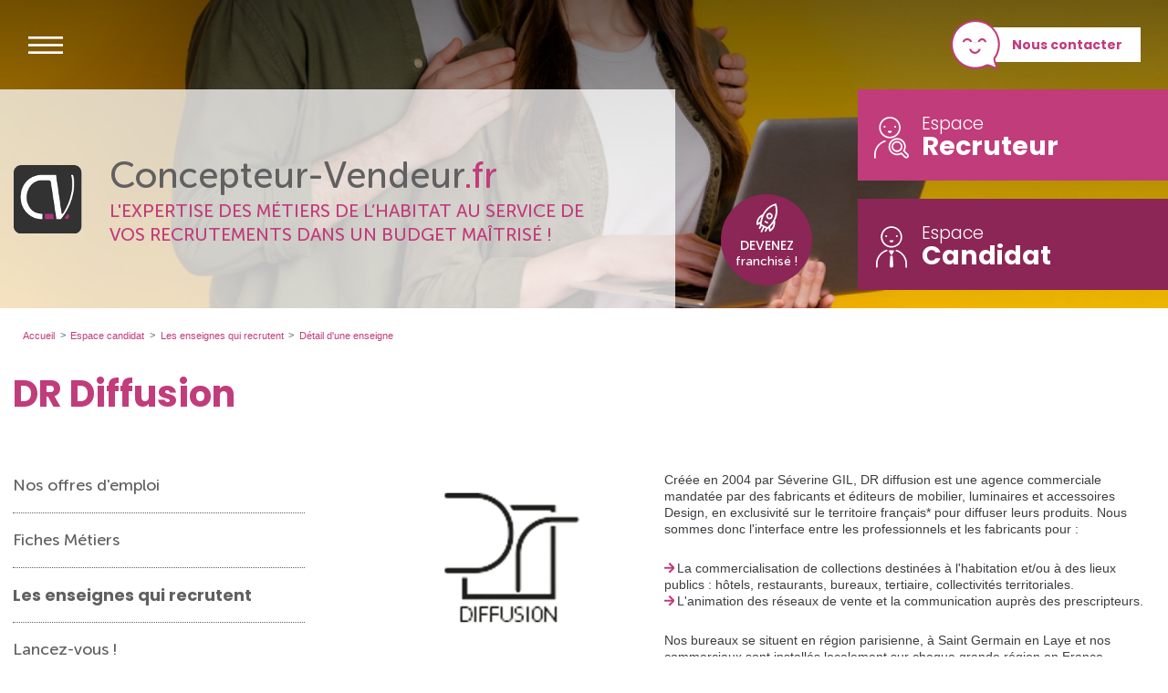

--- FILE ---
content_type: text/html; charset=ISO-8859-15
request_url: https://concepteur-vendeur.fr/enseigne.dr.diffusion-51-196.php
body_size: 5918
content:
<!doctype html>
<html lang="fr" class="c51 menus_v espace_117 " >
    <head>
        <title>DR Diffusion - Site emploi spécialisé dans l&#039;Habitat, l&#039;Ameublement et l&#039;Aménagement d&#039;Intérieur - concepteur-vendeur.fr</title>
        <meta charset="iso-8859-15">
        <meta name="description" content="DR Diffusion - Site emploi spécialisé dans l&#039;Habitat, l&#039;Ameublement et l&#039;Aménagement d&#039;Intérieur - concepteur-vendeur.fr">
        <meta name="keywords" content="DR Diffusion - Site emploi spécialisé dans l&#039;Habitat, l&#039;Ameublement et l&#039;Aménagement d&#039;Intérieur - concepteur-vendeur.fr">
        <meta name="viewport" content="initial-scale=1.0, width=device-width">
                        <link rel="shortcut icon" href="/favicon.ico" type="image/x-icon">
        <link rel="icon" href="/favicon.ico" type="image/x-icon">
        <link rel="apple-touch-icon" sizes="57x57" href="/apple-icon-57x57.png">
        <link rel="apple-touch-icon" sizes="60x60" href="/apple-icon-60x60.png">
        <link rel="apple-touch-icon" sizes="72x72" href="/apple-icon-72x72.png">
        <link rel="apple-touch-icon" sizes="76x76" href="/apple-icon-76x76.png">
        <link rel="apple-touch-icon" sizes="114x114" href="/apple-icon-114x114.png">
        <link rel="apple-touch-icon" sizes="120x120" href="/apple-icon-120x120.png">
        <link rel="apple-touch-icon" sizes="144x144" href="/apple-icon-144x144.png">
        <link rel="apple-touch-icon" sizes="152x152" href="/apple-icon-152x152.png">
        <link rel="apple-touch-icon" sizes="180x180" href="/apple-icon-180x180.png">
        <link rel="icon" type="image/png" sizes="192x192"  href="/android-icon-192x192.png">
        <link rel="icon" type="image/png" sizes="32x32" href="/favicon-32x32.png">
        <link rel="icon" type="image/png" sizes="96x96" href="/favicon-96x96.png">
        <link rel="icon" type="image/png" sizes="16x16" href="/favicon-16x16.png">
        <link rel="manifest" href="/manifest.json">
        <meta name="msapplication-TileColor" content="#ffffff">
        <meta name="msapplication-TileImage" content="/ms-icon-144x144.png">
        <meta name="theme-color" content="#ffffff">
        <link rel="canonical" href="/enseignes.dr.diffusion-51-196.php">        <link rel="start" title="Accueil" href="/">
        <link rel="help" title="Politique d'accessibilité" href="/politique.d.accessibilite-8.php">
        
        <link rel="alternate" type="application/rss+xml" hreflang="fr" title="RSS : Offres d'emploi concepteur-vendeur.fr" href="/offres.d.emploi-105-rss.php"><link rel="alternate" type="application/rss+xml" hreflang="fr" title="RSS : Actualités concepteur-vendeur.fr" href="/rss.actualites-32-rss.php">        <link rel="stylesheet" media="screen" href="/css.magnific-popup.css">
<link rel="stylesheet" media="screen" href="/css.css.css?v=1761665276">
<link rel="stylesheet" media="print" href="/css.print.css?v=1689777394">
        <script>var X_LANG = 'fr';</script>
<script>var X_ELEM = 51;</script>
<script>var X_URL_SITE = 'concepteur-vendeur.fr';</script>
<script src="/js.jquery.2.2.3.min.js"></script>
<script src="/js.jquery.magnific-popup.min.js"></script>
<script src="/js.js.js?v=1761665521"></script>
        <!--[if lt IE 9]><script src="/js.html5shiv-printshiv.js"></script><![endif]-->
    </head>
    
    <body>
        <ul id="skip"><li><a href="/politique.d.accessibilite-8.php" title="Politique d'accessibilité" accesskey="0" rel="nofollow">Politique d'accessibilité</a></li><li><a href="#main" title="Aller au contenu" accesskey="2" rel="nofollow">Aller au contenu</a></li><li><a href="#main_nav" title="Aller au menu" accesskey="3" rel="nofollow" id="skip_menu">Aller au menu</a></li></ul>
        <div id="container">
            <header id="main_header" style="background-image:url(/img/animation.concepteur.vendeur/bandeaux/1754050336.istock.2186650552.jpg);">
                                <div id="sliding_content">
                    <div id="main_menu">						
                        <div class="widget-MobileNavigationMenu">
                            <button class="menu-toggle-button">Afficher / Cacher le menu</button>
                            <div class="menu-content">
                                                                <ul id="m2" class=""><li id="em117" class=" first actif"><a href="/espace.candidat-117.php" title="Espace candidat">Espace candidat</a><ul id="m117" class=" first actif"><li id="em53" class=" first"><a href="/nos.offres.d.emploi-53.php" title="Nos offres d'emploi">Nos offres d'emploi</a><li id="em34100"><a href="/fiches.metiers-34100-1.php" title="Fiches Métiers">Fiches Métiers</a><ul id="m34100"><li id="em351100" class=" first"><a href="/agenceur-351100-1-11.php" title="Agenceur">Agenceur</a><li id="em351200"><a href="/animateur.reseau-351200-1-12.php" title="Animateur réseau">Animateur réseau</a><li id="em351300"><a href="/architecte.d.interieur-351300-1-13.php" title="Architecte d'interieur">Architecte d'interieur</a><li id="em351400"><a href="/assistant.adv-351400-1-14.php" title="Assistant ADV">Assistant ADV</a><li id="em351500"><a href="/chef.des.ventes-351500-1-15.php" title="Chef des ventes">Chef des ventes</a><li id="em351600"><a href="/concepteur.vendeur-351600-1-16.php" title="Concepteur vendeur">Concepteur vendeur</a><li id="em351900"><a href="/technico.commercial-351900-1-19.php" title="Technico commercial">Technico commercial</a><li id="em352100" class=" last"><a href="/poseur-352100-1-21.php" title="Poseur">Poseur</a></ul></li><li id="em50" class=" actif"><a href="/les.enseignes.qui.recrutent-50.php" title="Enseignes et formations">Les enseignes qui recrutent</a><li id="em189"><a href="/lancez.vous-189.php" title="Lancez-vous !">Lancez-vous !</a></li><li id="em190"><a href="/devenir.franchise-190.php" title="Devenir franchisé">Devenir franchisé</a><ul id="m190"><li id="em201" class=" first"><a href="/aviva.cuisines-201.php" title="AvivA cuisines">AvivA cuisines</a></li><li id="em202" class=" last"><a href="/raison.home-202.php" title="Raison Home">Raison Home</a></li></ul></li><li id="em191"><a href="/vente.de.fonds.de.commerce-191.php" title="Vente de fonds de commerce">Vente de fonds de commerce</a></li><li id="em192"><a href="/l.expertise.de.nos.consultants-192.php" title="L'expertise de nos Consultants">L'expertise de nos Consultants</a></li><li id="em65"><a href="/formations.organismes-65.php" title="Enseignes et formations">Formations - Organismes</a><li id="em177"><a href="/booste.ton.cv-177.php" title="Nos prestations">Booste ton CV</a><li id="em75" class=" last"><a href="/mon.compte.candidat-75.php" title="Mon compte candidat">Mon compte candidat</a><ul id="m75" class=" last"><li id="em74" class=" first"><a href="/se.connecter-74.php" title="Se connecter">Se connecter</a></li><li id="em77"><a href="/creer.un.compte-77.php" title="Mon compte">Créer un compte</a></li><li id="em80" class=" last"><a href="/mot.de.passe.perdu-80.php" title="Mot de passe perdu">Mot de passe perdu</a></li></ul></li></ul></li><li id="em116"><a href="/espace.recruteur-116.php" title="Espace recruteur">Espace recruteur</a><ul id="m116"><li id="em81" class=" first"><a href="/nos.prestations-81.php" title="Nos prestations">Nos prestations</a><li id="em193"><a href="/l.expertise.de.nos.consultants-193.php" title="L'expertise de nos Consultants">L'expertise de nos Consultants</a></li><li id="em196"><a href="/les.clients-196.php" title="Enseignes et formations">Les clients</a><li id="em170"><a href="/avis.recruteurs-170.php" title="LIENS">Avis recruteurs</a></li><li id="em156"><a href="/nos.offres.d.emploi-156.php" title="Nos offres d'emploi">Nos offres d'emploi</a></li><li id="em56"><a href="/mon.compte.recruteur-56.php" title="Mon compte recruteur">Mon compte recruteur</a><ul id="m56"><li id="em94" class=" first"><a href="/se.connecter-94.php" title="Se connecter">Se connecter</a></li><li id="em93"><a href="/creer.un.compte-93.php" title="Mon compte">Créer un compte</a></li><li id="em95" class=" last"><a href="/mot.de.passe.perdu-95.php" title="Mot de passe perdu">Mot de passe perdu</a></li></ul></li><li id="em169" class=" last"><a href="/les.cles.du.succes.de.votre.recrutement-169.php" title="Les clés du succès de votre recrutement">Les clés du succès de votre recrutement</a></li></ul></li><li id="em115" class=" last"><a href="/actu.habitat-115.php" title="Actu'Habitat">Actu'Habitat</a><ul id="m115" class=" last"><li id="em32" class=" last first"><a href="/actu.habitat-32.php" title="Actus Habitat">Actu'Habitat</a></ul></li></ul>                                                            </div>
                        </div>			
                    </div>
                    <a href="/" title="Retour à l'accueil : Site emploi spécialisé dans l'Habitat, l'Ameublement et l'Aménagement d'Intérieur - concepteur-vendeur.fr" accesskey="1" id="logo">
                        <img src="/img/logo.cv.png?v=1" alt="Site emploi spécialisé dans l'Habitat, l'Ameublement et l'Aménagement d'Intérieur" title="Site emploi spécialisé dans l'Habitat, l'Ameublement et l'Aménagement d'Intérieur" >
                    </a>
                    <a href="/nous.contacter-13.php" class="picto_contact" id="contact_header">Nous contacter</a>
                </div>
                <div id="usual_content">
                    <div id="conteneur_logo_bis">
                        <a id="logo_bis" href="/" title="retour à l'accueil">
                            <img src="/img/logo.cv.png?v=1" alt="Site emploi spécialisé dans l'Habitat, l'Ameublement et l'Aménagement d'Intérieur" title="Site emploi spécialisé dans l'Habitat, l'Ameublement et l'Aménagement d'Intérieur" >
                            <p id="logo_legend"><em>Concepteur-Vendeur</em>.fr
                                                                    <span class="l2">L'expertise des métiers de l&#8217;habitat au service de<br>vos recrutements dans un budget maîtrisé !</span>
                                                            </p>
                                                    </a>
                                            </div>
                    <div id="conteneur_sticker_cv">
                        <a href="/devenir.franchise-190.php" class="sticker_cv">
                            <span class="l1">Devenez</span>
                            <span class="l2">franchisé !</span>
                        </a>
                    </div>
                    <div id="conteneur_btn_spc">
                        <a href="/espace.recruteur-116.php"  class="btn_spc btn_spc_rec">
                            <span class="l1">Espace</span>
                            <span class="l2">Recruteur</span>
                                                        
                        </a>
                        <a href="/espace.candidat-117.php"  class="btn_spc btn_spc_cdt">
                            <span class="l1">Espace</span>
                            <span class="l2">Candidat</span>
                        </a>
                    </div>
                </div>
            </header>

			<main id="main">
				<header>
					<noscript><div>Pour accéder à toutes les fonctionnalités de ce site, vous devez activer JavaScript.<br>Voici les <a href="https://www.enable-javascript.com/fr/">instructions pour activer JavaScript dans votre navigateur Web</a>.</div></noscript>
					<div class="center">
													    
								<div class="center_breadcrumbs"><ol id="breadcrumbs" itemscope itemtype="https://schema.org/BreadcrumbList"><li class=" first  level_1 " itemprop="itemListElement" itemscope itemtype="https://schema.org/ListItem"><a href="/" title="Accueil" itemprop="item"><span itemprop="name">Accueil</span></a><meta itemprop="position" content="1"></li><li class=" level_2 " itemprop="itemListElement" itemscope itemtype="https://schema.org/ListItem"><a href="/espace.candidat-117.php" title="Espace candidat" itemprop="item"><span itemprop="name">Espace candidat</span></a><meta itemprop="position" content="2"></li><li class=" level_3 " itemprop="itemListElement" itemscope itemtype="https://schema.org/ListItem"><a href="/les.enseignes.qui.recrutent-50.php" title="Les enseignes qui recrutent" itemprop="item"><span itemprop="name">Les enseignes qui recrutent</span></a><meta itemprop="position" content="3"></li><li class=" last  current  level_4 " itemprop="itemListElement" itemscope itemtype="https://schema.org/ListItem"><a href="#" title="Vous êtes ici : D&eacute;tail d&#039;une enseigne" itemprop="item"><span itemprop="name">Détail d'une enseigne</span></a><meta itemprop="position" content="4"></li></ol></div>
																						<h1>DR Diffusion</h1>
														
											</div>
				</header>
				
								
                <div class="center">
                                                                <nav id="nav">
                            <div id="menus_v">
                                <ul class=""><li class=" first"><a href="/nos.offres.d.emploi-53.php" title="Nos offres d'emploi">Nos offres d'emploi</a><li><a href="/fiches.metiers-34100-1.php" title="Fiches Métiers">Fiches Métiers</a><ul><li class=" first"><a href="/agenceur-351100-1-11.php" title="Agenceur">Agenceur</a><li><a href="/animateur.reseau-351200-1-12.php" title="Animateur réseau">Animateur réseau</a><li><a href="/architecte.d.interieur-351300-1-13.php" title="Architecte d'interieur">Architecte d'interieur</a><li><a href="/assistant.adv-351400-1-14.php" title="Assistant ADV">Assistant ADV</a><li><a href="/chef.des.ventes-351500-1-15.php" title="Chef des ventes">Chef des ventes</a><li><a href="/concepteur.vendeur-351600-1-16.php" title="Concepteur vendeur">Concepteur vendeur</a><li><a href="/technico.commercial-351900-1-19.php" title="Technico commercial">Technico commercial</a><li class=" last"><a href="/poseur-352100-1-21.php" title="Poseur">Poseur</a></ul></li><li class=" actif"><a href="/les.enseignes.qui.recrutent-50.php" title="Enseignes et formations">Les enseignes qui recrutent</a><li><a href="/lancez.vous-189.php" title="Lancez-vous !">Lancez-vous !</a></li><li><a href="/devenir.franchise-190.php" title="Devenir franchisé">Devenir franchisé</a><ul><li class=" first"><a href="/aviva.cuisines-201.php" title="AvivA cuisines">AvivA cuisines</a></li><li class=" last"><a href="/raison.home-202.php" title="Raison Home">Raison Home</a></li></ul></li><li><a href="/vente.de.fonds.de.commerce-191.php" title="Vente de fonds de commerce">Vente de fonds de commerce</a></li><li><a href="/l.expertise.de.nos.consultants-192.php" title="L'expertise de nos Consultants">L'expertise de nos Consultants</a></li><li><a href="/formations.organismes-65.php" title="Enseignes et formations">Formations - Organismes</a><li><a href="/booste.ton.cv-177.php" title="Nos prestations">Booste ton CV</a><li class=" last"><a href="/mon.compte.candidat-75.php" title="Mon compte candidat">Mon compte candidat</a><ul class=" last"><li class=" first"><a href="/se.connecter-74.php" title="Se connecter">Se connecter</a></li><li><a href="/creer.un.compte-77.php" title="Mon compte">Créer un compte</a></li><li class=" last"><a href="/mot.de.passe.perdu-80.php" title="Mot de passe perdu">Mot de passe perdu</a></li></ul></li></ul>                            </div>
                        </nav>
                                        <div class="content">					
                        <img src="/img/enseignes.metier.concepteur.vendeur/vignettes/1643274366.dr.diff.png" alt="DR Diffusion" title="DR Diffusion" class="fleft"><p></p>
<div class="texte"><p style="margin:0px 0px 25px 10px;padding:0px;font-size:14px;color:#3b3d40;line-height:18px;font-family:abelregular, sans-serif;">Cr&#233;&#233;e en 2004 par S&#233;verine GIL, DR diffusion est une agence commerciale mandat&#233;e par des fabricants et &#233;diteurs de mobilier, luminaires et accessoires Design, en exclusivit&#233; sur le territoire fran&#231;ais* pour diffuser leurs produits. Nous sommes donc l'interface entre les professionnels et les fabricants pour :</p>
<ul style="margin:0px 0px 25px 25px;padding:0px;list-style:square;color:#3b3d40;font-family:abelregular, sans-serif;font-size:medium;"><li style="margin:0px;padding:0px;font-size:14px;">La commercialisation de collections destin&#233;es &#224; l'habitation et/ou &#224; des lieux publics : h&#244;tels, restaurants, bureaux, tertiaire, collectivit&#233;s territoriales.</li>
<li style="margin:0px;padding:0px;font-size:14px;">L'animation des r&#233;seaux de vente et la communication aupr&#232;s des prescripteurs.</li>
</ul><p style="margin:0px 0px 25px 10px;padding:0px;font-size:14px;color:#3b3d40;line-height:18px;font-family:abelregular, sans-serif;">Nos bureaux se situent en r&#233;gion parisienne, &#224; Saint Germain en Laye et nos commerciaux sont install&#233;s localement sur chaque grande r&#233;gion en France.</p></div>

<p><a href="/offres.d.emploi.dr.diffusion-53.php#.f4_196" title="Consultez les offres d'emploi DR Diffusion">Consultez les offres d'emploi DR Diffusion</a></p><div class="adresse">
    <h3>DR Diffusion</h3>DR Diffusion
14 rue des joueries
78100 Saint Germain en laye
<br>  </div>
                    </div>
                </div>
				
			</main>
			
			<footer id="footer">
				
				<div id="conteneur_redac_headband">
    <ul id="redac_headband" class="center flex">
        <li class="redac_item">
            <a href="/modeles.templates.de.cv.gratuits.a.telecharger-33-142.php" class="redac_link" title="Modèles de CV">
                <h3 class="redac_title">Modèles de CV <span class="redac_subtitle">Suivez le guide...</span></h3>
                <picture>
                    <img src="/img/css/modele-cv.svg" class="redac_icon" alt="Modèles de CV">
                </picture>
            </a>
        </li>
        <li class="redac_item">
            <a href="/prestations-81.php" class="redac_link" title="Recruter facilement">
                <h3 class="redac_title">Recruter <span class="redac_subtitle">facilement</span></h3>
                <picture>
                    <img src="/img/css/recruter.svg" class="redac_icon" alt="Recruter facilement">
                </picture>
            </a>
        </li>
        
        <li class="redac_item">
            <a href="/les.10.questions.les.plus.frequentes.en.entretien.d.embauche-33-151.php" class="redac_link" title="Préparer son entretien">
                <h3 class="redac_title">Être au top <span class="redac_subtitle">le jour de l'entretien</span></h3>
                <picture>
                    <img src="/img/css/top.svg" class="redac_icon" alt="Préparer son entretien">
                </picture>
            </a>
        </li>
    </ul>
</div>				
								
				<div class="center">
                    
					<div id="baseline_footer">
						<div>
                                                    <img src="/img/logo.cv.png?v=1" alt="Site emploi spécialisé dans l'Habitat, l'Ameublement et l'Aménagement d'Intérieur" title="Site emploi spécialisé dans l'Habitat, l'Ameublement et l'Aménagement d'Intérieur" >
                                                    <p>Concepteur-Vendeur</p>
						</div>
						<p>Concepteur-vendeur.fr est le spécialiste du recrutement dans l'Habitat, l'Ameublement et l'Aménagement d'Intérieur.</p>
					</div>
					
                    <ul id="m3" class=""><li id="em52" class=" first"><a href="/notre.cvtheque-52.php" title="Notre CVthèque">Notre CVthèque</a><li id="em13"><a href="/nous.contacter-13.php" title="Nous contacter">Nous contacter</a></li><li id="em57"><a href="/cgv.and.cgu-57.php" title="CGV &amp; CGU">CGV & CGU</a></li><li id="em5"><a href="/mentions.legales-5.php" title="Mentions légales" accesskey="6">Mentions légales</a></li><li id="em168"><a href="/donnees.personnelles-168.php" title="Données personnelles">Données personnelles</a></li><li id="em6" class=" last"><a href="/credits-6.php" title="Conception et réalisation du site internet" accesskey="">Crédits</a></li></ul>					
					<div id="recrutement_footer">
						<p class="aside_title">Vous recrutez ?</p>
						<a href="/nous.contacter-13.php" class="picto_contact" id="contact_footer">Nous contacter</a>
					</div>
					
					<div id="follow_footer">
						<p class="aside_title">Suivez-nous !</p>
						<ul id="foot_m137" class=""><li id="foot_em140"><a href="https://www.linkedin.com/in/amandaclouzeau-recrutement/" title="">LinkedIn</a></li><li id="foot_em142"><a href="https://www.facebook.com/Concepteur.Vendeur" title="">Facebook</a></li><li id="foot_em159"><a href="https://www.instagram.com/concepteur_vendeur/" title="">Instagram</a></li><li id="foot_em143"><a href="https://www.youtube.com/channel/UCcvRDWY-1nnnAmqTU3iZ_6A" title="">YouTube</a></li><li id="foot_em138" class=" last"><a href="/rss.actualites-32-rss.php" title="">RSS</a></li></ul>					</div>
					
                </div>
            </footer>
			
        </div>
				
                    <script>
              var _paq = _paq || [];
              _paq.push(['trackPageView']);
              _paq.push(['enableLinkTracking']);
              (function() {
                var u='//stats.concepteur-vendeur.fr/';
                _paq.push(['setTrackerUrl', u+'js/']);
                _paq.push(['setSiteId', 89]);
                var d=document, g=d.createElement('script'), s=d.getElementsByTagName('script')[0]; g.type='text/javascript';
                g.defer=true; g.async=true; g.src=u+'js/'; s.parentNode.insertBefore(g,s);
              })();
            </script>
            <noscript><p><img src="//stats.concepteur-vendeur.fr/js/?idsite=89" style="border:0;" alt=""></p></noscript>
                            </body>
</html>



--- FILE ---
content_type: text/css
request_url: https://concepteur-vendeur.fr/css.css.css?v=1761665276
body_size: 29050
content:
.form-entry { margin-bottom: 2em; }
.error-message { color: red;display: block; }
/*=====================*\
    VARIABLES
\*=====================*/
:root{
	--largeur-de-base:1480px;
	--largeur-max:1920px;
	--largeur-menu-gauche:380px;

	--color1:#8c2656;/* fushia foncé */
	--color2:#c13c7b;/* fushia medium (fushia principal) */
	--color3:#df1971;/* fushia fluo */	
	--color4:#606060;/* gris foncé (gris principal) */
	--color5:#898e91;/* gris medium */
	--color6:#d2d2d2;/* gris clair */
	--color7:#e9e7e8;/* gris très clair */
	
	--error:#cf0404;
	--valide:#138008;
}
/*=====================*\
    POLICES
\*=====================*/
@font-face {
    font-family: 'Poppins';
    src: url('/fonts/Poppins-Light.ttf') format('truetype'),
		url('/fonts/Poppins-Light.woff2') format('woff2'),
        url('/fonts/Poppins-Light.woff') format('woff');
    font-weight: 300;
    font-style: normal;
}
@font-face {
    font-family: 'Poppins';
    src: url('/fonts/SpecialFontRegular/SpecialFontRegular.ttf') format('truetype'),
		url('/fonts/SpecialFontRegular/SpecialFontRegular.woff2') format('woff2'),
        url('/fonts/SpecialFontRegular/SpecialFontRegular.woff') format('woff');
    font-weight: 400;
    font-style: normal;
}
@font-face {
    font-family: 'Poppins';
    src: url('/fonts/Poppins-Medium.ttf') format('truetype'),
		url('/fonts/Poppins-Medium.woff2') format('woff2'),
        url('/fonts/Poppins-Medium.woff') format('woff');
    font-weight: 500;
    font-style: normal;
}
@font-face {
    font-family: 'Poppins';
    src: url('/fonts/Poppins-Bold.ttf') format('truetype'),
		url('/fonts/Poppins-Bold.woff2') format('woff2'),
        url('/fonts/Poppins-Bold.woff') format('woff');
    font-weight: 700;
    font-style: normal;
}
/*
@font-face {
    font-family: 'Poppins';
    src: url('/fonts/Poppins-Black.ttf') format('truetype');
    font-weight: 900;
    font-style: normal;
}
*/

/*=====================*\
    ELEMENTS GENERIQUES
\*=====================*/
* { box-sizing:border-box;word-break: break-word;}
html[lang] {
    /*font-size:100%;*/
    /*font-size: 76%;*/
    background-color:white;
}
html {
    font-family: sans-serif;
    -ms-text-size-adjust: 100%;
    -webkit-text-size-adjust: 100%;
    font-size: 62.5%; /* Rééquilibrage du Rem face au Pixel pour des calculs simples */
}
body {
    /*font-size:14px;*/
    font-size: 1.4rem;
    font-family:Verdana, Arial, Helvetica, sans-serif;
    font-weight : 400;
    padding:0;
    margin:0;
    background:white;
    color:var(--color4);
    line-height:1.3;
}
#main .content ul,
#main .content ol,
#main .content dl { padding:0;margin:0;overflow: hidden;}
#main .content ul li { list-style: disc outside;}
#main .content ol li { list-style: decimal outside;}
#main .content li,
#main .content dd,
#main .content blockquote { margin-left:2em;}
dt { font-weight:bold;}
/*a img{border:0;}*/
ins { text-decoration:none;}
del { text-decoration:line-through;}
abbr,acronym { border-bottom:1px dotted var(--color4);cursor:help;}
table { border-collapse:collapse;border:none;    word-break: break-word;}
td,th { vertical-align:middle;padding:0.2em;border:1px solid var(--color4);}
form,fieldset { margin:0;padding:0;border:0;}
label { cursor:pointer;}
input,select,textarea {  font-size:1em;font-family:inherit;}
kbd { border:1px solid var(--color5);padding:0 1px;}

h1,h2,h3,h4,h5,h6,.faketitre{
    font-family : 'Poppins';
    color:var(--color4);
    font-weight: 600;
	display:block;
}
h1,
.h1{ 
    font-size: 4.5rem;
    margin: 0;
    padding: 20px 0;
	color: var(--color2);
}
h2{ 
    font-size:2.0rem;
    margin-top: 1em;
    margin-bottom: 0.5em;
    color: var(--color2);
}
h3{ 
    font-size:1.8rem;
    margin-bottom: 0.5em;
}
h4{
    font-size:1.6rem;
    margin-bottom: 0.5em;
}
h5,
h6{
    font-size:1.2rem;
}

a { 
	transition:all ease 0.5s; 
	color:var(--color4);
}
a:hover{ 
	color:var(--color2);
}

/*=====================*\
    CLASSES DE BASE
\*=====================*/
.aright{    text-align:right;}
.aleft{     text-align:left;}
.acenter{   text-align:center;}
.fleft{     float:left;}
.fright{    float:right;}
.fnone{     float:none;clear:both;}
.clear{     clear:both;}
.c{         display:none;}
.v{         display:block;}
.inbl{      display:inline-block;}
.flex{
    display: -webkit-box;
    display: -moz-box;
    display: -ms-flexbox;
    display: -webkit-flex;    
    display: flex;
}
.disabled{ pointer-events: none;}
.conseil{
	color: var(--color2);
    font-size: 0.9em;
    font-weight: bold;
    margin-top: 5px;
    display: block;
	
	-webkit-order: 10;
    -ms-flex-order: 10;
    order: 10;
}

/*========================*\
    ACCESSIBILITE & PRINT
\*========================*/
#skip,
#go_main{ display:block;position:absolute;top:0;left:0;margin:0;padding:0;}
#skip li{ list-style:none;margin:0;padding:0;display:inline;width:auto;}
#skip a{ position:relative;padding:1px 2px;margin:1px 4px;top:-1000px;left:0;transition:none;font-size:1.25em;}
#go_main{ display:none;padding:1px 2px;margin:1px 4px;}
#skip a:active,
#skip a:focus,
#skip a:hover,
#go_main:active
#go_main:focus,
#go_main:hover{ top: 1em;
                color: white;
                text-decoration: none;
                background-color: var(--color2);
                padding: 1em !important;
                z-index: 9999;
                font-weight: bold;}
.print_only{ display:none !important; visibility:hidden !important;}


noscript div,
#message{
    margin:15px 0 25px 0;
    clear:both;
    padding:1em 1.5em 1em 2em;
    color:white;
    font-weight:bold;
    text-indent:25px;
    line-height:2em;
    font-size:1.2em;
    background:var(--color5) url('/img/css/msg.neutral.svg') no-repeat 1em 1em / 35px auto;
    width: 100%;
}
#message.negative {
    background:var(--error) url('/img/css/msg.negative.svg') no-repeat 1em 1em / 35px auto;
}
#message.positive{
    background: var(--valide) url('/img/css/msg.positive.svg') no-repeat 1em 1em / 35px auto;
}
noscript div a,
noscript div a:focus,
noscript div a:hover,
#message a,
#message a:focus,
#message a:hover{
    color:white !important;
}

.picto_contact{
    display: inline-block;
    vertical-align: middle;
    background: white;
    padding: 10px 20px 10px 40px;
    color: var(--color2);
    font-weight: bold;
    font-family: 'Poppins';
    font-size: 1.4rem;
    text-decoration: none;
	position:relative;
	margin : 30px auto;
}
.picto_contact:before{
	content: "";
    display: block;
    width: 54px;
    height: 56px;
    position: absolute;
    top: 50%;
    left: 0;
    transform: translate(-50%, -50%);
    background: url(/img/css/contact-sm.svg) no-repeat center center / 100% auto;

	-moz-transition: all 0.3s ease-in-out;
	-webkit-transition: all 0.3s ease-in-out;
	-o-transition: all 0.3s ease-in-out;
	transition: all 0.3s ease-in-out;
}
.picto_contact:hover{
    background: var(--color2);
    color: white;
}
.picto_contact:hover:before {
    transform: translate(-50%, -50%) rotate(-10deg);
}
.btn_spc{
	display: -ms-flexbox;
    display: -webkit-flex;
    display: flex;
    -webkit-flex-direction: row;
    -ms-flex-direction: row;
    flex-direction: row;
    -webkit-flex-wrap: wrap;
    -ms-flex-wrap: wrap;
    flex-wrap: wrap;
    -webkit-justify-content: center;
    -ms-flex-pack: center;
    justify-content: center;
    -webkit-align-content: center;
    -ms-flex-line-pack: center;
    align-content: center;
    -webkit-align-items: center;
    -ms-flex-align: center;
    align-items: center;
	
	color:white;
	background:var(--color2);
	padding : 0px 20px 0px 70px;
	position: relative;
	z-index:10;
	width: 100%;
    height: 100px;
    text-decoration: none;
    font-family: 'Poppins';
	line-height:1.0em;
	font-size : 2.0rem;
    margin-bottom: 25px;
}
.btn_spc > span{
	-webkit-order: 0;
    -ms-flex-order: 0;
    order: 0;
    -webkit-flex: 0 0 100%;
    -ms-flex: 0 0 100%;
    flex: 0 0 100%;
    -webkit-align-self: auto;
    -ms-flex-item-align: auto;
    align-self: auto;
	
	display:block;
	font-weight:300;
	position:relative;
}
.btn_spc > span.l1:before{
	content: "";
    width: 50px;
    height: 46px;
    background: url(/img/css/espace-recruteur.svg) no-repeat center center / contain;
    position: absolute;
	top: 2px;
    left: -8px;
    transform: translate(-100%, 0%);
}
.btn_spc span.l2{
	font-weight:600;
	font-size : 1.5em;
	margin-top: 0.2em;
}
.btn_spc span.l3{
    font-weight: 500;
    font-size: 0.9em;
    margin-top: 0.9em;
}
.btn_spc span.l3 span{
    display: inline-block;
    vertical-align: middle;
    /* off le 12/02/2025 font-size: 0.7em; */
    font-size: 0.6em;
}

.btn_spc.btn_spc_cdt{
	background:var(--color1);
}
.btn_spc.btn_spc_cdt > span.l1:before{
	background-image: url(/img/css/icone-espace-candidat.svg);
}

.btn_spc:hover{
	color:white;
	background:var(--color4);
	transform:scale(1.05);
}
.sticker_cv{
	display: block;
    width: 100px;
    height: 100px;
    background: var(--color1);
    color: white;
    text-align: center;
    text-decoration: none;
	padding : 10px;
	margin: 0 auto 25px;
    font-family: 'Poppins';
    font-size: 1.4rem;
    font-weight: 500;
    text-transform: uppercase;
	
	-webkit-border-radius: 100%;
	-moz-border-radius: 100%;
	border-radius: 100%;
}
.sticker_cv:before{
	content: "";
    display: block;
    width: 40%;
    height: 40%;
    margin: 0 auto 5px;
    background: url(/img/css/fusee.svg) no-repeat center center / contain;
}
.espace_116 .sticker_cv{
	display:none;
}
.sticker_cv span{
	display:block;
}
.sticker_cv span.l2{
    font-weight: 400;
    font-size: 1em;
    text-transform: lowercase;
}
.sticker_cv:hover{
	color:white;
	background:var(--color4);
	transform:scale(1.05) rotate(-5deg);
}

#main .bouton,
#main .link_fichier{
    display: inline-block;
    vertical-align: middle;
    color: white;
    background: var(--color2);
    padding: 0.5em 1em;
    text-decoration: none;
    margin: 0 0.5em;
	line-height:1em;
	border:1px solid var(--color2);

    -webkit-border-radius: 8px;
	-moz-border-radius: 8px;
	border-radius: 8px; 
}
#main .link_fichier:before{
	content: "";
    display: inline-block;
    vertical-align: bottom;
    width: 0.75em;
    height: 0.75em;
    margin-right: 0.25em;
	padding-top:0.25em;
    background: url(/img/css/arrow.svg) no-repeat center center / contain;
	filter: brightness(10);
	transform: rotate(90deg);
}
#main .bouton:hover,
#main .link_fichier:hover{
	color: var(--color2);
    background: white;
	border:1px solid var(--color2);
}
#main .link_fichier:hover:before{
	filter: brightness(1);
}

.mdr_offres,
#main .mdr_offres{
	display: -ms-flexbox;
    display: -webkit-flex;
    display: flex;
    -webkit-flex-direction: row;
    -ms-flex-direction: row;
    flex-direction: row;
    -webkit-flex-wrap: wrap;
    -ms-flex-wrap: wrap;
    flex-wrap: wrap;
	-webkit-justify-content: center;
    -ms-flex-pack: center;
    justify-content: center;
	-webkit-align-content: center;
    -ms-flex-line-pack: center;
    align-content: center;
    -webkit-align-items: flex-start;
    -ms-flex-align: start;
    align-items: flex-start;
	
    padding: 35px;
	margin-bottom : 50px;
	background: white;
	box-shadow: 0px 4px 8px 3px rgb(0 0 0 / 10%);
    
	-webkit-border-radius: 10px;
	-moz-border-radius: 10px;
	border-radius: 10px; 
}
.mdr_offres select,
.mdr_offres .select2-container{
	-webkit-order: 0;
    -ms-flex-order: 0;
    order: 0;
    -webkit-flex: 0 0 calc( 33.33% - 40px );
    -ms-flex: 0 0 calc( 33.33% - 40px );
    flex: 0 0 calc( 33.33% - 40px );
    -webkit-align-self: auto;
    -ms-flex-item-align: auto;
    align-self: auto;
	
    /*margin: 50px 0 50px 35px;*/
	margin: 15px 20px 50px;
    background: none;
    border: none;
    border-bottom: 1px solid black;
    /*width: 270px;*/
	width:calc( 33% - 90px ) !important;
	/* (120+45 + 35*3)/3 = 90 */
}
.mdr_offres select{
	display:none;
}
.mdr_offres .select2-container--default .select2-selection--multiple {
    display: -ms-flexbox;
    display: -webkit-flex;
    display: flex;
    -webkit-flex-direction: row;
    -ms-flex-direction: row;
    flex-direction: row;
    -webkit-flex-wrap: nowrap;
    -ms-flex-wrap: nowrap;
    flex-wrap: nowrap;
    -webkit-justify-content: flex-start;
    -ms-flex-pack: start;
    justify-content: flex-start;
    -webkit-align-content: flex-start;
    -ms-flex-line-pack: start;
    align-content: flex-start;
    -webkit-align-items: flex-start;
    -ms-flex-align: start;
    align-items: flex-start;
	
    cursor: pointer;
	height: 20px;
    overflow: hidden;
	background: none;
    border: none;
    padding: 0;
	background: url(/img/css/triangle-down-black.svg) no-repeat center right 2px / 12px 6px;
    
	-webkit-border-radius: 0px;
	-moz-border-radius: 0px;
	border-radius: 0px; 
}
.mdr_offres .select2-container--default.mt2 .select2-selection--multiple:before{
	content: "...";
    display: inline-block;
    position: absolute;
    background: white;
    right: 20px;
    top: 0;
    height: 100%;
    line-height: 30px;
    width: 76px;
    text-align: left;
    z-index: 10;
    color: var(--color2);
}
.mdr_offres .select2-container .select2-selection--multiple .select2-selection__rendered {
	-webkit-order: 0;
    -ms-flex-order: 0;
    order: 0;
    -webkit-flex: 1 0 auto;
    -ms-flex: 1 0 auto;
    flex: 1 0 auto;
    -webkit-align-self: auto;
    -ms-flex-item-align: auto;
    align-self: auto;
	
    display: inline-block;
    padding: 0 !important;
    height: 32px;
    line-height: 32px;
    overflow: hidden !important;
    margin: 0 !important;
    max-width: 90%;
}
.mdr_offres .select2-container .select2-selection--multiple .select2-search{
	-webkit-order: 0;
    -ms-flex-order: 0;
    order: 0;
    -webkit-flex: 1 1 99%;
    -ms-flex: 1 1 99%;
    flex: 1 1 99%;
    -webkit-align-self: auto;
    -ms-flex-item-align: auto;
    align-self: auto;
	cursor : pointer;
}
.mdr_offres .select2-container--default .select2-selection--multiple .select2-selection__choice{
    background: none;
    border: none;
    border-radius: 0;
    margin-top: 0 !important;
    margin-left: 0 !important;
    padding: 0 !important;
    color: var(--color2);
	cursor : pointer;
}
.mdr_offres .select2-container--default .select2-selection--multiple .select2-selection__choice:before{
	display:none !important;
}
/*
.mdr_offres .select2-container--default .select2-selection--multiple .select2-selection__choice:nth-child(2):after{
	content: "...";
    display: inline-block;
    background: white;
    line-height: 30px;
    width: 25px;
    text-align: center;
    z-index: 10;
    color: var(--color2);
}
.mdr_offres .select2-container--default .select2-selection--multiple .select2-selection__choice:nth-child(n+3){
	display:none;
}
*/
.mdr_offres .select2-container--default .select2-selection--multiple .select2-selection__choice .select2-selection__choice__remove{
	display:none;
}
.mdr_offres .select2-container--default .select2-selection--multiple .select2-selection__choice  .select2-selection__choice__display{
	padding:0;
    color: var(--color2);
    font-size: 1.4rem;
	cursor : pointer;
}
.mdr_offres .select2-container--default .select2-selection--multiple .select2-selection__choice + .select2-selection__choice:before{
    display: inline !important;
	content: ", " !important;
    width: auto !important;
    height: auto !important;
    margin: 0 !important;
    background: none !important;
	cursor : pointer;
}
.mdr_offres .select2-container--default .select2-search--inline .select2-search__field,
.mdr_offres .select2-container--default .select2-search--inline .select2-search__field::placeholder {
    color: var(--color2);
    font-size: 1.4rem;
	opacity:1;
    margin: 0;
    height: 32px;
    line-height: 32px;
	cursor : pointer;
}
.select2-container--default .select2-results__option--highlighted.select2-results__option--selectable{
    background-color: var(--color6);
    color: var(--color4);
}
.select2-container--default .select2-results__option--selected{
    background-color: white;
}
.select2-container--default .select2-results__option--selected:after {
    content: "";
    display: inline-block;
    vertical-align: top;
    width: 20px;
    height: 20px;
    background: url(/img/css/check-pink.svg) no-repeat center center / 100% auto;
    float: right;
}
#ctn_btn_submit{
	-webkit-order: 0;
    -ms-flex-order: 0;
    order: 0;
    -webkit-flex: 0 0 100%;
    -ms-flex: 0 0 100%;
    flex: 0 0 100%;
}
.mdr_offres .submit{
	/*
	-webkit-order: 0;
    -ms-flex-order: 0;
    order: 0;
    -webkit-flex: 0 0 auto;
    -ms-flex: 0 0 auto;
    flex: 0 0 auto;
    -webkit-align-self: stretch;
    -ms-flex-item-align: stretch;
    align-self: stretch;
	*/
	display: block;
	
	position:relative;
	background: linear-gradient(-45deg, var(--color1), var(--color3));
    border: none;
    color: transparent;
	font-size:0;
    width: 120px;
    margin-left: 45px;
	cursor:pointer;
	
	/*
	-webkit-border-top-right-radius: 10px;
	-webkit-border-bottom-right-radius: 10px;
	-moz-border-radius-topright: 10px;
	-moz-border-radius-bottomright: 10px;
	border-top-right-radius: 10px;
	border-bottom-right-radius: 10px;
	*/
	
	-moz-transition: all 0.3s ease-in-out;
	-webkit-transition: all 0.3s ease-in-out;
	-o-transition: all 0.3s ease-in-out;
	transition: all 0.3s ease-in-out;
	
	width: 250px;
	max-width: 100%;
    height: 50px;
    margin: auto;
	border-radius: 10px;
}
.mdr_offres .submit:hover{
	background: linear-gradient(-45deg, var(--color4), var(--color5));
}
.mdr_offres .submit:before{
	content: "";
    background: url(/img/css/loupe.svg) no-repeat center center / 100% auto;
    width: 36px;
    height: 50px;
    display: block;
    position: absolute;
    top: 50%;
    left: 50%;
    transform: translate(-50%, -50%);
}

html:not(.c2) .mdr_offres select:first-of-type:nth-last-of-type(4), 
html:not(.c2) .mdr_offres select:first-of-type:nth-last-of-type(4) ~ select, 
html:not(.c2) .mdr_offres .select2-container:first-of-type:nth-last-of-type(4),
html:not(.c2) .mdr_offres .select2-container:first-of-type:nth-last-of-type(4) ~ .select2-container{
	-webkit-flex: 0 0 calc(25% - 20px);
    -ms-flex: 0 0 calc(25% - 20px);
    flex: 0 0 calc(25% - 20px);
    margin: 15px 10px 50px;
}
html:not(.c2) .mdr_offres select:first-of-type:nth-last-of-type(5), 
html:not(.c2) .mdr_offres select:first-of-type:nth-last-of-type(5) ~ select, 
html:not(.c2) .mdr_offres .select2-container:first-of-type:nth-last-of-type(5),
html:not(.c2) .mdr_offres .select2-container:first-of-type:nth-last-of-type(5) ~ .select2-container{
	-webkit-flex: 0 0 calc(33.33% - 40px);
    -ms-flex: 0 0 calc(33.33% - 40px);
    flex: 0 0 calc(33.33% - 40px);
    margin: 15px 20px 50px;
}


.ausu-suggest{
	position:relative;
}
.ausu-suggestionsBox{
    display: none;
    position: absolute;
    left: 0%;
    top: 100%;
    margin: 0;
    padding: 0;
    width: 400px;
    max-width: 90%;
    z-index: 10;
}
.ausu-suggestionsBox ul{
    color: var(--color4);
    background: white;
    border-radius: 10px;
    box-shadow: 0px 4px 8px 3px rgb(0 0 0 / 10%);
	padding : 15px 10px !important;
	margin:0 !important;
}
.ausu-suggestionsBox ul li{
	padding : 0 !important;
	margin:0 0 0.5em 0.5em !important;
}
/*.ausu-suggestionsBox ul li:before{display:none;}*/
/*=====================*\
    STRUCTURE DES PAGES
\*=====================*/
#container{
    position:relative;
    margin:0 auto;
    background-color:white;
}
.center {
    width: var(--largeur-de-base);
    max-width: 100%;
    margin: 0 auto;
}

/*=====================*\
    HEADER
\*=====================*/
#main_header {
    position:relative;
	background : url(/img/css/bg_generique.jpg) no-repeat center center / cover;
	padding: 98px 0 0;
}
#main_header:before{
	content:"";
	display:block;
	position:absolute;
	top:0;
	left:0;
	width:100%;
	height:100%;
	background : linear-gradient(0deg, #00000010, #00000090);
	z-index:1;
}
#main_header #sliding_content {
    position: absolute;
    width: 100%;
    padding: 0px 30px;
    top: 0;
    left: 0;
    text-align: right;
	z-index:100;
	
	-moz-transition: all 0.3s ease-in-out;
	-webkit-transition: all 0.3s ease-in-out;
	-o-transition: all 0.3s ease-in-out;
	transition: all 0.3s ease-in-out;
}
#logo{
	display: block;
    width: 55px;
    height: 55px;
    position: absolute;
    top: 50%;
    left: 150px;
    transform: translate(0px, -50%);
	
	opacity: 0.0;
	filter: alpha(opacity=000);
	
	-moz-transition: all 0.3s ease-in-out;
	-webkit-transition: all 0.3s ease-in-out;
	-o-transition: all 0.3s ease-in-out;
	transition: all 0.3s ease-in-out;
}
#logo img{
    display:block;
	width: 100%;
}

#main_header #usual_content {
	display: -ms-flexbox;
    display: -webkit-flex;
    display: flex;
    -webkit-flex-direction: row;
    -ms-flex-direction: row;
    flex-direction: row;
    -webkit-flex-wrap: nowrap;
    -ms-flex-wrap: nowrap;
    flex-wrap: nowrap;
    -webkit-justify-content: center;
    -ms-flex-pack: center;
    justify-content: center;
     -webkit-align-content: stretch;
    -ms-flex-line-pack: stretch;
    align-content: stretch;
    -webkit-align-items: stretch;
    -ms-flex-align: stretch;
    align-items: stretch;
	
    position: relative;
    z-index: 10;
	/*overflow: hidden;*/
}
#main_header #usual_content > *{
	-webkit-order: 0;
    -ms-flex-order: 0;
    order: 0;
    -webkit-flex: 0 0 auto;
    -ms-flex: 0 0 auto;
    flex: 0 0 auto;
    -webkit-align-self: auto;
    -ms-flex-item-align: auto;
    align-self: auto;
	
	display: -ms-flexbox;
    display: -webkit-flex;
    display: flex;
    -webkit-flex-direction: row;
    -ms-flex-direction: row;
    flex-direction: row;
    -webkit-flex-wrap: wrap;
    -ms-flex-wrap: wrap;
    flex-wrap: wrap;
    -webkit-justify-content: center;
    -ms-flex-pack: center;
    justify-content: center;
    -webkit-align-content: center;
    -ms-flex-line-pack: center;
    align-content: center;
    -webkit-align-items: center;
    -ms-flex-align: center;
    align-items: center;
}
#main_header #usual_content #conteneur_logo_bis{
    -webkit-flex: 0 0 65%;
    -ms-flex: 0 0 65%;
    flex: 0 0 65%;
	
	background: rgba(255,255,255,75%);
    padding: 15px;
}
#main_header #usual_content #conteneur_logo_bis #logo_bis{
	display: -ms-inline-flexbox;
    display: -webkit-inline-flex;
    display: inline-flex;
    -webkit-flex-direction: row;
    -ms-flex-direction: row;
    flex-direction: row;
    -webkit-flex-wrap: nowrap;
    -ms-flex-wrap: nowrap;
    flex-wrap: nowrap;
    -webkit-justify-content: center;
    -ms-flex-pack: center;
    justify-content: center;
    -webkit-align-content: center;
    -ms-flex-line-pack: center;
    align-content: center;
    -webkit-align-items: center;
    -ms-flex-align: center;
    align-items: center;
	
    position: absolute;
    left: 50%;
    text-decoration: none;
	
    transform: translate( calc(var(--largeur-de-base) / -2), 0);
}
#main_header #usual_content #conteneur_logo_bis #logo_bis img{
	display:block;
	
	-webkit-order: 0;
    -ms-flex-order: 0;
    order: 0;
    -webkit-flex: 0 0 auto;
    -ms-flex: 0 0 auto;
    flex: 0 0 auto;
    -webkit-align-self: auto;
    -ms-flex-item-align: auto;
    align-self: auto;
}
#main_header #usual_content #conteneur_logo_bis #logo_bis #logo_legend{
	-webkit-order: 0;
    -ms-flex-order: 0;
    order: 0;
    -webkit-flex: 0 0 auto;
    -ms-flex: 0 0 auto;
    flex: 0 0 auto;
    -webkit-align-self: auto;
    -ms-flex-item-align: auto;
    align-self: auto;
	
    margin: 0 0 0 30px;
    font-size: 4rem;
    font-family: 'Poppins';
	color:var(--color2);
}
#main_header #usual_content #conteneur_logo_bis #logo_bis #logo_legend em{
	color:var(--color4);
	font-style:normal;
}
#main_header #usual_content #conteneur_logo_bis #logo_bis #logo_legend span{
	display:block;
	font-size: 0.5em;
	text-transform:uppercase;
}
#main_header #usual_content #conteneur_sticker_cv{
	-webkit-flex: 1 0 auto;
    -ms-flex: 1 0 auto;
    flex: 1 0 auto;
	
    -webkit-flex-wrap: nowrap;
    -ms-flex-wrap: nowrap;
    flex-wrap: nowrap;
	-webkit-justify-content: flex-end;
    -ms-flex-pack: end;
    justify-content: flex-end;
	-webkit-align-items: flex-end;
    -ms-flex-align: end;
    align-items: flex-end;
	
	text-align:right;
	padding:0 35px;
}
#main_header #usual_content #conteneur_btn_spc{
	-webkit-flex: 0 0 340px;
    -ms-flex: 0 0 340px;
    flex: 0 0 340px;
	
    -webkit-justify-content: flex-start;
    -ms-flex-pack: start;
    justify-content: flex-start;
    -webkit-align-content: stretch;
    -ms-flex-line-pack: stretch;
    align-content: stretch;
    -webkit-align-items: stretch;
    -ms-flex-align: stretch;
    align-items: stretch;
	
	padding:0 0 0 25px;
	overflow: hidden;
}
#main_header #usual_content #conteneur_btn_spc > *{
    -webkit-order: 0;
    -ms-flex-order: 0;
    order: 0;
    -webkit-flex: 0 0 100%;
    -ms-flex: 0 0 100%;
    flex: 0 0 100%;
    -webkit-align-self: auto;
    -ms-flex-item-align: auto;
    align-self: auto;
}


.widget-MobileNavigationMenu .menu-toggle-button{
	display: block;
    background: transparent url(/img/css/hamburger.svg) no-repeat center center / 100% auto;
    width: 40px;
    height: 40px;
    border: none;
    font-size: 0;
    color: transparent;
    padding: 0;
    cursor: pointer;
    position: absolute;
    top: 50%;
    left: 30px;
    transform: translate(0, -50%);
    padding: 0;
	border : 1px solid transparent;
	filter : brightness(10);
	
	/*
	-moz-transition: all 0.3s ease-in-out;
	-webkit-transition: all 0.3s ease-in-out;
	-o-transition: all 0.3s ease-in-out;
	transition: all 0.3s ease-in-out;
	*/
}
.widget-MobileNavigationMenu .menu-toggle-button:hover{
	filter : brightness(0);
}
.widget-MobileNavigationMenu .menu-toggle-button:active{
	border-color:black;
}
#main_menu .menu-content {
	display: none;
    position: absolute;
    top: 100%;
    left: 0;
    padding: 25px 15px 55px 30px;
    background: white;
    width: 100%;
    max-width: 350px;
	box-shadow: 0px 8px 10px 0px rgba(0,0,0,0.1);
	text-align:left;
}


#m2{
	font-size: 1.8rem;
	margin: 0;
    padding: 0;
}
#m2 li{
    list-style: none;
    margin: 0;
    display: block;
    
    position:relative;
}
#m2 li#em116{
	border-bottom : 1px solid var(--color4);
	margin-bottom : 10px;
	padding-bottom:10px;
}
#m2 li a{
    display: block;
    padding: 10px 0px;
    text-decoration: none;
    font-weight:500;
    position:relative;
    font-family:'Poppins';
}
#m2 li.actif > a,
#m2 li a:hover{
    position:relative;
    color:var(--color2);
}
#m2 li#em117 > a,
#m2 li#em116 > a{
	color:var(--color2);
}
#m2 li#em117 > a:hover,
#m2 li#em116 > a:hover{
	color:var(--color4);
}

#m2 ul{
	display:none;
	background: white;
}
#m2 ul li{
    padding:0;
    border-bottom:1px dotted var(--color4);
    display: block;
}
#m2 ul li:last-child{
    border-bottom:none;
}
#m2 ul li a{
    padding: 10px 0;
    font-size: 1.4rem;
}
#m2 ul li.actif > a,
#m2 ul li a:hover{}

#m62{
    position: absolute;
    bottom: 100px;
    right: 0;
    margin:0;
    padding:0;
}
#m62 li{
    list-style:none;
    margin:0;
    padding:0;
    display:inline-block;
    vertical-align:middle;
    margin-left: 15px;
}
#m62 li:first-child{
    margin-left:0;
}
#m62 a{
    color: transparent;
    font-size: 0;
    display: block;
    width: 40px;
    height: 40px;
    background: var(--color4) no-repeat center center;

    -webkit-border-radius: 50%;
    -moz-border-radius: 50%;
    border-radius: 50%; 
}
#m62 li.actif > a,
#m62 a:hover{
    background-color:var(--color1);
}
#m62 li.bt_mon_compte a{
    background-image: url('/img/css/mon.compte.svg');
    background-size: 22px;
}
#m62 li.bt_rechercher a{
    background-image: url('/img/css/loupe.svg');
    background-size: 22px;
}
#m62 li.bt_contact a{
    background-image: url('/img/css/enveloppe.svg');
    background-size: 22px;
}


@keyframes fadein {
	0%{opacity: 0.0;filter: alpha(opacity=000);}
	100%{opacity: 1.0;filter: alpha(opacity=100);}
}
#main_header #sliding_content.sticky{
    position: fixed;
    background: white;
    box-shadow: 0px 0px 10px rgb(0 0 0 / 50%);
}
#main_header #sliding_content.sticky #logo{
    opacity: 1.0;
	filter: alpha(opacity=100);
}
#main_header #sliding_content.sticky .widget-MobileNavigationMenu .menu-toggle-button {
	animation-name: fadein;
	animation-duration: 0.3s;
    filter: brightness(0) grayscale(1);
}
#main_header #sliding_content.sticky .picto_contact{
	animation-name: fadein;
	animation-duration: 0.3s;
}


/* langues */
/*
#langs{
        -webkit-order: 0;
    -ms-flex-order: 0;
    order: 0;
    -webkit-flex: 0 1 auto;
    -ms-flex: 0 1 auto;
    flex: 0 1 auto;
    -webkit-align-self: auto;
    -ms-flex-item-align: auto;
    align-self: auto;
        
        margin-left : 50px;
        margin-bottom: 20px;
}
#langs h2{
        display:none;
}
#langs ul{
        margin: 0;
    padding: 0;
}
#langs li{
        margin: 0;
    padding: 0;
        display:inline-block;
        vertical-align: middle;
        list-style:none;
}
#langs a{
        display: inline-block;
    vertical-align: middle;
    padding: 3px 5px;
    color: var(--color4);
    text-decoration: none;
    text-transform: uppercase;
    font-weight: 500;
    color: #000;
}
#langs li.actif a{
        background-color:var(--color4);
        color:white;
}
*/

/* breadcrumbs */
#breadcrumbs{
    width: var(--largeur-de-base);
    max-width: 100%;
    margin:2em auto 1em auto;
    padding:0;
    font-size:0.8em;
    
    display: -ms-flexbox;
    display: -webkit-flex;
    display: flex;
    -webkit-flex-direction: row;
    -ms-flex-direction: row;
    flex-direction: row;
    -webkit-flex-wrap: wrap;
    -ms-flex-wrap: wrap;
    flex-wrap: wrap;
    -webkit-align-content: flex-start;
    -ms-flex-line-pack: start;
    align-content: flex-start;
    -webkit-align-items: flex-start;
    -ms-flex-align: start;
    align-items: flex-start;
    /*
        -webkit-justify-content: center;
        -ms-flex-pack: center;
        justify-content: center;
    */
}
#breadcrumbs li{
    list-style-type:none;
    padding:0 !important;
    margin:0 !important;
}
#breadcrumbs li a{
    text-decoration:none;
    border:none;
    padding:0.5em;
    line-height:1em;
    color:var(--color2);
}
#breadcrumbs li.first a{
    padding-left:0;
}
#breadcrumbs li a:hover{
    color:var(--color4);
}
#breadcrumbs li:after{
    content:'>';
    display:inline-block;
    vertical-align:text-bottom;
    line-height:1em;
    color: var(--color4);
}
#breadcrumbs li.last:after{
    content:' ';
}
/*=====================*\
    FOOTER
\*=====================*/
#footer{
    padding: 0;
    clear: both;
    background: var(--color5);
    color: white;
}
#footer > div{
    display: -ms-flexbox;
    display: -webkit-flex;
    display: flex;
    -webkit-flex-direction: row;
    -ms-flex-direction: row;
    flex-direction: row;
    -webkit-flex-wrap: nowrap;
    -ms-flex-wrap: nowrap;
    flex-wrap: nowrap;
    -webkit-justify-content: flex-start;
    -ms-flex-pack: start;
    justify-content: flex-start;
    -webkit-align-content: flex-start;
    -ms-flex-line-pack: start;
    align-content: flex-start;
    -webkit-align-items: flex-start;
    -ms-flex-align: start;
    align-items: flex-start;

    padding: 50px 0;
}
#footer #conteneur_redac_headband{
	display:block;
	background:white;
	color:var(--color2);
    padding: 50px 0 125px;
}
#footer #conteneur_redac_headband #redac_headband{
	display: -ms-flexbox;
    display: -webkit-flex;
    display: flex;
    -webkit-flex-direction: row;
    -ms-flex-direction: row;
    flex-direction: row;
    -webkit-flex-wrap: nowrap;
    -ms-flex-wrap: nowrap;
    flex-wrap: nowrap;
    -webkit-justify-content: space-around;
    -ms-flex-pack: distribute;
    justify-content: space-around;
    -webkit-align-content: center;
    -ms-flex-line-pack: center;
    align-content: center;
    -webkit-align-items: center;
    -ms-flex-align: center;
    align-items: center;
	
	margin : 0 auto;
	padding : 0;
}
#footer #conteneur_redac_headband #redac_headband li{
	-webkit-order: 0;
    -ms-flex-order: 0;
    order: 0;
    -webkit-flex: 0 0 auto;
    -ms-flex: 0 0 auto;
    flex: 0 0 auto;
    -webkit-align-self: auto;
    -ms-flex-item-align: auto;
    align-self: auto;
	
	list-style: none;
    padding: 0 15px;
}
#footer #conteneur_redac_headband #redac_headband li a{
	display: -ms-inline-flexbox;
    display: -webkit-inline-flex;
    display: inline-flex;
    -webkit-flex-direction: row;
    -ms-flex-direction: row;
    flex-direction: row;
    -webkit-flex-wrap: nowrap;
    -ms-flex-wrap: nowrap;
    flex-wrap: nowrap;
    -webkit-justify-content: center;
    -ms-flex-pack: center;
    justify-content: center;
    -webkit-align-content: center;
    -ms-flex-line-pack: center;
    align-content: center;
    -webkit-align-items: center;
    -ms-flex-align: center;
    align-items: center;
	
	text-decoration:none;
}
#footer #conteneur_redac_headband #redac_headband li a h3{
	-webkit-order: 2;
    -ms-flex-order: 2;
    order: 2;
    -webkit-flex: 1 0 auto;
    -ms-flex: 1 0 auto;
    flex: 1 0 auto;
    -webkit-align-self: auto;
    -ms-flex-item-align: auto;
    align-self: auto;

    color: var(--color2);
    text-align: left;
    padding-left: 15px;
    margin: 0;
    font-size: 2.4rem;
    line-height: 1.2em;
    font-family: 'Poppins';

	-moz-transition: all 0.3s ease-in-out;
	-webkit-transition: all 0.3s ease-in-out;
	-o-transition: all 0.3s ease-in-out;
	transition: all 0.3s ease-in-out;
}
#footer #conteneur_redac_headband #redac_headband li a h3 span{
	display:block;
	font-weight:400;
}
#footer #conteneur_redac_headband #redac_headband li a picture{
	-webkit-order: 1;
    -ms-flex-order: 1;
    order: 1;
    -webkit-flex: 0 0 100px;
    -ms-flex: 0 0 100px;
    flex: 0 0 100px;
    -webkit-align-self: auto;
    -ms-flex-item-align: auto;
    align-self: auto;
	
	height: 100px;
    background-color: var(--color2);
    padding: 20px 0;
	text-align:center;
	
	-webkit-border-radius: 100%;
	-moz-border-radius: 100%;
	border-radius: 100%;
	
	-moz-transition: all 0.3s ease-in-out;
	-webkit-transition: all 0.3s ease-in-out;
	-o-transition: all 0.3s ease-in-out;
	transition: all 0.3s ease-in-out;
}
#footer #conteneur_redac_headband #redac_headband li a picture img{
	height:100%;
	width:auto;
}
#footer #conteneur_redac_headband #redac_headband li a:hover h3{
	color: var(--color4);
}
#footer #conteneur_redac_headband #redac_headband li a:hover picture{
	background-color: var(--color4);
    transform: scale(1.05) rotate(-5deg);
}

#footer #client_footer{
	display:block;
	background:white;
	color: var(--color4);
	padding-top:0;
}
#footer #client_footer > .center{
	padding : 0 0 80px;
	position:relative;
}
#footer #client_footer > .center:after{
	content:"";
	display:block;
	width : 100%;
	height:1px;
	background-color:var(--color5);
	position:absolute;
	bottom:55px;
	left:0;
}
#footer #client_footer > .center{
	display: -ms-flexbox;
    display: -webkit-flex;
    display: flex;
    -webkit-flex-direction: row;
    -ms-flex-direction: row;
    flex-direction: row;
    -webkit-flex-wrap: nowrap;
    -ms-flex-wrap: nowrap;
    flex-wrap: nowrap;
    -webkit-justify-content: flex-start;
    -ms-flex-pack: start;
    justify-content: flex-start;
    -webkit-align-content: center;
    -ms-flex-line-pack: center;
    align-content: center;
    -webkit-align-items: flex-end;
    -ms-flex-align: end;
    align-items: flex-end;
}
#footer #client_footer > .center .aside_title {
	-webkit-order: 0;
    -ms-flex-order: 0;
    order: 0;
    -webkit-flex: 0 0 auto;
    -ms-flex: 0 0 auto;
    flex: 0 0 auto;
    -webkit-align-self: auto;
    -ms-flex-item-align: auto;
    align-self: auto;
	
	font-family: 'Poppins';
    font-weight: 600;
    font-size: 3rem;
    padding-right: 50px;
    margin: 0;
}
#footer #client_footer > .center .swiper {
	-webkit-order: 0;
    -ms-flex-order: 0;
    order: 0;
    -webkit-flex: 1 1 auto;
    -ms-flex: 1 1 auto;
    flex: 1 1 auto;
    -webkit-align-self: auto;
    -ms-flex-item-align: auto;
    align-self: auto;
	
    padding: 0px 50px;
	margin : 0;
}
#footer #client_footer > .center .swiper:before,
#footer #client_footer > .center .swiper:after{
	content:"";
	position:absolute;
	top:0;
	width : 50px;
	height:100%;
	background:white;
	left:0;
	z-index:10;
}
#footer #client_footer > .center .swiper:after{
	left:auto;
	right:0;
}
#footer #client_footer > .center .swiper-slide{
	width : 80px;
}
#footer #client_footer > .center .swiper-button-next, 
#footer #client_footer > .center .swiper-button-prev{
	z-index:100;
    color: var(--color2);
}
#footer #client_footer > .center .swiper-button-next:after, 
#footer #client_footer > .center .swiper-button-prev:after{
	font-size: 24px;
}

#footer #baseline_footer{
    -webkit-order: 1;
    -ms-flex-order: 1;
    order: 1;
    -webkit-flex: 0 0 25%;
    -ms-flex: 0 0 25%;
    flex: 0 0 25%;
    -webkit-align-self: auto;
    -ms-flex-item-align: auto;
    align-self: auto;
}
#footer #baseline_footer > div{
	display: -ms-flexbox;
    display: -webkit-flex;
    display: flex;
    -webkit-flex-direction: row;
    -ms-flex-direction: row;
    flex-direction: row;
    -webkit-flex-wrap: nowrap;
    -ms-flex-wrap: nowrap;
    flex-wrap: nowrap;
    -webkit-justify-content: flex-start;
    -ms-flex-pack: start;
    justify-content: flex-start;
    -webkit-align-content: center;
    -ms-flex-line-pack: center;
    align-content: center;
    -webkit-align-items: center;
    -ms-flex-align: center;
    align-items: center;
}
#footer #baseline_footer > div img{
	-webkit-order: 0;
    -ms-flex-order: 0;
    order: 0;
    -webkit-flex: 0 0 50px;
    -ms-flex: 0 0 50px;
    flex: 0 0 50px;
    -webkit-align-self: auto;
    -ms-flex-item-align: auto;
    align-self: auto;
	
    filter: grayscale(1);
	width:50px;
}
#footer #baseline_footer > div p{
	-webkit-order: 0;
    -ms-flex-order: 0;
    order: 0;
    -webkit-flex: 0 1 auto;
    -ms-flex: 0 1 auto;
    flex: 0 1 auto;
    -webkit-align-self: auto;
    -ms-flex-item-align: auto;
    align-self: auto;
	
	padding-left: 20px;
    font-size: 2.5rem;
    font-family: 'Poppins';
    font-weight: 300;
	margin: 0;
}
#footer #baseline_footer > div p span{
}
#footer #baseline_footer > p{
	font-size: 0.9em;
    line-height: 2.0em;
}

#m3{
    -webkit-order: 2;
    -ms-flex-order: 2;
    order: 2;
    -webkit-flex: 1 0 auto;
    -ms-flex: 1 0 auto;
    flex: 1 0 auto;
    -webkit-align-self: auto;
    -ms-flex-item-align: auto;
    align-self: auto;
	
    margin: 0;
    padding: 0 0 0 100px;
}
#m3 li{
	display:block;
    list-style: none;
    margin: 0;
    padding: 0;
}
#m3 li a{
    display:block;
	color: white;
    text-decoration: none;
    padding: 0.5em 0;
	font-size : 0.9em;
    font-weight:bold;
}
#m3 li a:hover,
#m3 li a:focus{
    text-decoration: underline;
}

#footer #recrutement_footer{
    -webkit-order: 3;
    -ms-flex-order: 3;
    order: 3;
    -webkit-flex: 0 0 25%;
    -ms-flex: 0 0 25%;
    flex: 0 0 25%;
    -webkit-align-self: auto;
    -ms-flex-item-align: auto;
    align-self: auto;
	
	text-align:center;
}
#footer #recrutement_footer .aside_title,
#footer #follow_footer .aside_title{
    margin-top: 0;
    font-size: 2rem;
    font-family: 'Poppins';
    font-weight: 300;
}
#footer .picto_contact{
	margin: 0 auto;
    font-size: 2.3rem;
    color: white;
    background-color: var(--color2);
}
#footer .picto_contact:before {
    width: 70px;
    height: 70px;
}
#footer .picto_contact:hover{
	background-color: white;
    color: var(--color2);
}

#footer #follow_footer{
    -webkit-order: 4;
    -ms-flex-order: 4;
    order: 4;
    -webkit-flex: 0 0 25%;
    -ms-flex: 0 0 25%;
    flex: 0 0 25%;
    -webkit-align-self: auto;
    -ms-flex-item-align: auto;
    align-self: auto;
}
#footer #follow_footer #foot_m137,
#main #offer_share ul,
.mfp-content #offer_share ul{
	display: -ms-flexbox;
    display: -webkit-flex;
    display: flex;
    -webkit-flex-direction: row;
    -ms-flex-direction: row;
    flex-direction: row;
    -webkit-flex-wrap: nowrap;
    -ms-flex-wrap: nowrap;
    flex-wrap: nowrap;
    -webkit-justify-content: space-between;
    -ms-flex-pack: justify;
    justify-content: space-between;
    -webkit-align-content: center;
    -ms-flex-line-pack: center;
    align-content: center;
    -webkit-align-items: center;
    -ms-flex-align: center;
    align-items: center;
	
	margin:20px 0 0;
	padding:0;
}
#main #offer_share ul,
.mfp-content #offer_share ul{
	margin-top:0;
}
#footer #follow_footer #foot_m137 li,
#main #offer_share ul li,
.mfp-content #offer_share ul li{
	-webkit-order: 0;
    -ms-flex-order: 0;
    order: 0;
    -webkit-flex: 0 0 auto;
    -ms-flex: 0 0 auto;
    flex: 0 0 auto;
    -webkit-align-self: auto;
    -ms-flex-item-align: auto;
    align-self: auto;
	
	list-style:none;
	margin:0;
	padding:0;
}
#main #offer_share ul li:before,
.mfp-content #offer_share ul li:before{
	display:none;
}
#footer #follow_footer #foot_m137 li a,
#offer_share a{
	display:block;
	font-size:0;
	width : 50px;
	height : 50px;
	padding : 10px;
	background:transparent;	
	text-decoration:none;
	
	-moz-transition: all 0.3s ease-in-out;
	-webkit-transition: all 0.3s ease-in-out;
	-o-transition: all 0.3s ease-in-out;
	transition: all 0.3s ease-in-out;

	-webkit-border-radius: 100%;
	-moz-border-radius: 100%;
	border-radius: 100%;
}
#footer #follow_footer #foot_m137 li a:before,
#offer_share a:before{
	content:"";
	display:block;
	width : 30px;
	height : 30px;
	background : no-repeat center center / contain;
	filter: brightness(10);
}
#offer_share a:before{
	filter: none;
}
#footer #follow_footer #foot_m137 li#foot_em140 a:before,
#offer_share a#offer_share_in:before{
	background-image:url(/img/css/li.svg);
}
#offer_share a#offer_share_li:before{
	background-image:url(/img/css/external_link.svg);
}
#footer #follow_footer #foot_m137 li#foot_em142 a:before,
#offer_share a#offer_share_fb:before{
	background-image:url(/img/css/fb.svg);
}
#footer #follow_footer #foot_m137 li#foot_em159 a:before{
	background-image:url(/img/css/ig.svg);
}
#footer #follow_footer #foot_m137 li#foot_em143 a:before{
	background-image:url(/img/css/yt.svg);
}
#footer #follow_footer #foot_m137 li#foot_em138 a:before{
	background-image:url(/img/css/rss.svg);
}
#offer_share a#offer_share_tw:before{
	background-image:url(/img/css/tw.svg);
}
#footer #follow_footer #foot_m137 li a:hover,
#offer_share a:hover{
	background:var(--color2);
	transform:rotate(-5deg);
}
#offer_share a:hover:before{
	filter: brightness(10);
}

#offer_share{
	padding: 15px 25px;
    background: var(--color6);
    display: inline-block;
	max-width: 320px;
    margin: 2em auto 0;
	
	-webkit-border-radius: 10px;
	-moz-border-radius: 10px;
	border-radius: 10px; 
}
#offer_share h4{
	color: var(--color2);
    border-bottom: 1px solid;
    padding: 0 50px 0.5em;
    margin: 0 0 1em;
    text-align: center;
}

/*=====================*\
    ELEMENTS DES PAGES GENERIQUES
\*=====================*/
#main{
    display:block; /* main vs IE11 */
    min-height:500px;
    padding:0em 0px 4em;
}
#main header{
}
#main > .center{
    display: -ms-flexbox;
    display: -webkit-flex;
    display: flex;
    -webkit-flex-direction: row;
    -ms-flex-direction: row;
    flex-direction: row;
    -webkit-flex-wrap: wrap;
    -ms-flex-wrap: wrap;
    flex-wrap: wrap;
    -webkit-justify-content: center;
    -ms-flex-pack: center;
    justify-content: center;
    -webkit-align-content: flex-start;
    -ms-flex-line-pack: start;
    align-content: flex-start;
    -webkit-align-items: flex-start;
    -ms-flex-align: start;
    align-items: flex-start;
    padding-top: 25px;
}
#main > .center #message{
    -webkit-order: -1;
    -ms-flex-order: -1;
    order: -1;
    -webkit-flex: 0 0 100%;
    -ms-flex: 0 0 100%;
    flex: 0 0 100%;
    -webkit-align-self: auto;
    -ms-flex-item-align: auto;
    align-self: auto;
        
    margin-bottom: 50px;
}
.c2:not(.HTTPError) #main > .center #message{
    max-width: 1480px;
    margin-left: auto;
    margin-right: auto;
}
#main > .center #nav{
    -webkit-order: 0;
    -ms-flex-order: 0;
    order: 0;
    -webkit-flex: 0 0 var(--largeur-menu-gauche);
    -ms-flex: 0 0 var(--largeur-menu-gauche);
    flex: 0 0 var(--largeur-menu-gauche);
    -webkit-align-self: auto;
    -ms-flex-item-align: auto;
    align-self: auto;

    padding-right: 60px;
}
#main > .center .content{
    -webkit-order: 0;
    -ms-flex-order: 0;
    order: 0;
    -webkit-flex: 1 1 calc( 100% - var(--largeur-menu-gauche) );
    -ms-flex: 1 1 calc( 100% - var(--largeur-menu-gauche) );
    flex: 1 1 calc( 100% - var(--largeur-menu-gauche) );
    -webkit-align-self: auto;
    -ms-flex-item-align: auto;
    align-self: auto;
}

#nav{}
#nav h2{
    display:none;
}
#nav ul{
    list-style: none;
    padding: 0;
    margin: 0;
}
#nav li{
    list-style: none;
    padding: 0;
    margin: 0;
    
}
#nav a{
    font-family: 'Poppins';
    color: var(--color4);
    padding: 1em 0em;
    display: block;
    font-size: 1.8rem;
    text-decoration: none;
	border-bottom: 1px dotted var(--color4);
}
#nav a:hover{
    color: var(--color2);
}
#nav li.actif > a{
    color: var(--color4);
    font-weight: 600;
}
#nav li ul{
	display:none;
}
#nav li.actif > ul{
	display:block;
}
#nav li li a{
	padding-left : 1.0em;
}



#main .content{ position:relative;}
#main .content ul,
#main .content ol,
#main .content dl{ padding:0;margin:1em auto;}
#main .content ul li{ 
	list-style: none;
}
#main .content ul li:before{ 
	content:"";
	display:inline-block;
	vertical-align:baseline;
	width:0.75em;
	height:0.75em;
	margin-right : 0.25em;
	background:url(/img/css/arrow.svg) no-repeat center center / contain;
}
#main .content ol li{ list-style: decimal outside;}
#main .content li,
#main .content dd{ margin-left:2em;}
#main .content dt{ font-weight:bold;}

#main .footer ul li {
    /*    list-style: disc outside;*/
	margin-bottom: 0.5em;
}
#main .footer ul li:last-child{
    margin-bottom: 0;
}
#main .footer ul li:before{
	display:none;
}
#main .content blockquote{
    background: var(--color2);
    color: white;
    padding: 30px 40px;
    margin: 3em 1em;
    position: relative;
	
    -webkit-border-radius: 10px;
    -moz-border-radius: 10px;
    border-radius: 10px;
}
#main .content blockquote h2,
#main .content blockquote h3,
#main .content blockquote h4{
	color: inherit;
    margin-top: 0em;
    font-style: normal;
}

#main .content img{ 
    max-width:100%;
    margin: auto;
    display: block;
}
#main .content > .yt_video{
    display:block;
}

/* Images */
#main img.fleft{ margin:1em 1em 1em 0px !important;}
#main img.fright{ margin:1em 0px 1em 1em !important;}
#main img.fnone{ margin:1em auto 1em auto !important;}
#main img.p100{ max-width:100%;}
#main img.p50{ max-width:50%;}
#main img.haut{ margin-top:0 !important;}

/* Nos Liens */
#main ul.liens{}
#main ul.liens li{clear:both; display:inline-block; list-style:none;    margin-left: 0; margin-right: 1em;  margin-bottom: 0.5em;}
#main ul.liens img{margin:0 10px 1em 0;border:10px solid #EEE !important;}
#main ul.liens a{
    display: inline-block;
    border: none;
    border-radius: 5px;
    width: auto;
    color: white;
    font-size: 1em;
    font-weight: bold;
    text-transform: uppercase;
    padding: 10px 25px;
    background: var(--color4);
    text-decoration:none;
    transition: all ease 0.5s;
}
#main ul.liens a:hover,
#main ul.liens a:focus{
    background-color:var(--color4);
}
#main #map_canvas a:link{text-decoration: none;}


/* RSS */
#main .rss{
    display: block;
    background: var(--color4) url('/img/css/rss.svg') no-repeat center center / 15px auto;
    background-size: 20px;
    text-indent: -99999px;
    position: absolute;
    top: -100px;
    right: 0;
    width: 30px;
    height: 30px;
    transition: none;
    border-radius: 50%;
}
#main .rss:hover{
    background-color: var(--color1);
}

/*=====================*\
    FORMULAIRES
\*=====================*/
.selection_precedente{
	    font-weight: normal;
    font-size: 0.9em;
    padding-top: 5px;
    padding-left: 1.1em;
    display: block;
    font-style: italic;
}
#main form{ 
	background:var(--color7);
	padding : 35px 25px;
	
	-webkit-border-radius: 25px;
	-moz-border-radius: 25px;
	border-radius: 25px;
}
#main fieldset{
	margin:2em 0 0;
	padding:0;
	border:none;
}
#main fieldset:first-of-type{
	margin-top:0;
}
#main legend{
    margin: 0 0 0;
    font-size:1.25em;
    font-weight: bold;
}
#main form .colon{ 
	display:none;
}
#main form .star{ 
	color:var(--color2);
}
#main label{
	cursor:pointer;
	font-weight:bold;
    display:block;
    margin:1.5em 0 1em;
}
#main form label:first-child{
	margin-top:0;
}
#main form label:last-child{
	margin-bottom:0;
}
#main label.label_submit{
	text-align:right;
}
#main label.label_submit:first-letter{
	text-transform:uppercase;
}
#main label#label_fichier_cv a{
    display:none;
}
#main label#label_notice_rgpd{
    font-style: italic;
    font-size: 0.9em;
	font-weight:normal;
    line-height: 1.4em;
}
#main label#label_notice_rgpd .etiquette{
    font-weight:bold;
}
#main label span.etiquette{
    display:block;
}
#main label input,
#main label textarea,
#main label select{
	font-size:1em;
	font-family:inherit;
    width: 100%;
    margin-top: 5px !important;
    border-radius: 5px;
    padding: 7px 10px;
    border: none;
	background: white;
}
#main label textarea{
    vertical-align:top;
    height:75px;
    font-size:1em;
}
#main label input[type='file']{
	padding:0;
    border-radius: 0;
}

#main input.bt,
a.bt{
    display: inline-block;
    vertical-align: top;
    border: none;
    border-radius: 10px;
    width: auto;
    color: white;
    font-size: 1.6em;
    font-weight: bold;
	text-decoration:none;
    padding: 10px 25px;
    background: var(--color2);
    transition: all ease 0.5s;
    cursor: pointer;
    margin: 0;
    line-height: 1;
}
#main input.bt:first-letter,
a.bt:first-letter{
	text-transform:uppercase;
}
#main input.bt:hover,
#main input.bt:focus,
a.bt:hover,
a.bt:focus{
    background: var(--color1);
}
#main input.coche{
    width:auto !important;
}
#main .label_coche{
	display: -ms-flexbox;
	display: -webkit-flex;
	display: flex;
	-webkit-flex-direction: row;
	-ms-flex-direction: row;
	flex-direction: row;
	-webkit-flex-wrap: wrap;
	-ms-flex-wrap: wrap;
	flex-wrap: wrap;
	-webkit-justify-content: flex-start;
	-ms-flex-pack: start;
	justify-content: flex-start;
	-webkit-align-content: flex-start;
	-ms-flex-line-pack: start;
	align-content: flex-start;
	-webkit-align-items: flex-start;
	-ms-flex-align: start;
	align-items: flex-start;
}
#main .label_coche .etiquette,
#main .label_coche .coche,
#main .label_coche .error-message{
	-webkit-order: 2;
	-ms-flex-order: 2;
	order: 2;
	-webkit-flex: 1 1 90%;
	-ms-flex: 1 1 90%;
	flex: 1 1 90%;
	-webkit-align-self: auto;
	-ms-flex-item-align: auto;
	align-self: auto;
}
#main .label_coche .coche{
	-webkit-order: 1;
	-ms-flex-order: 1;
	order: 1;
	-webkit-flex: 0 1 auto;
	-ms-flex: 0 1 auto;
	flex: 0 1 auto;

	margin: 3px 5px 0px 0 !important;
}
label.label_coche .colon{
	display:none;
}
#main label.checking-failed{
    background:url('/img/css/error.svg') no-repeat 100% 0px;
    background-size: 20px;
}
#main label.a_verifier input,
#main label.a_verifier textarea,
#main label.a_verifier select{
    border:1px solid var(--error);
}
#main input.disabled,#main button.disabled,#main label.disabled,
#main input[type=submit][disabled=disabled],#main button[disabled=disabled]{
    cursor:wait;
    opacity: 0.75;
}

/*=====================*\
    TABLEAUX
\*=====================*/
#main table{
    width:100%;
    /*border:1px solid #333;*/
    margin: 1.5em 0;
}
#main table thead tr th,
#main table thead tr td{
    background-color: var(--color5);
    padding:5px;
    text-align:center;
}
#main table thead tr th,
#main table thead tr th a,
#main table thead tr td,
#main table thead tr td a{
    font-weight:bold;
    color:white !important;
    text-decoration:none !important;
    /*border:none;*/
}
#main table tbody tr td{
    border:1px solid #333;
    padding:5px;
}
#main table tbody tr.over td,
#main table tbody tr:hover td,
#main table tbody tr:focus td{
    background-color:var(--color7);
}
#main table tbody tr td a:hover,
#main table tbody tr td a:focus{
    border:none;
}

/*=====================*\
    ACTUALITES
\*=====================*/
.actualites{
    position:relative;

    display: -ms-flexbox;
    display: -webkit-flex;
    display: flex;
    -webkit-flex-direction: row;
    -ms-flex-direction: row;
    flex-direction: row;
    -webkit-flex-wrap: wrap;
    -ms-flex-wrap: wrap;
    flex-wrap: wrap;
    -webkit-justify-content: flex-start;
    -ms-flex-pack: start;
    justify-content: flex-start;
    -webkit-align-content: stretch;
    -ms-flex-line-pack: stretch;
    align-content: stretch;
    -webkit-align-items: stretch;
    -ms-flex-align: stretch;
    align-items: stretch;
}
.actualites .article{ 
    -webkit-order: 0;
    -ms-flex-order: 0;
    order: 0;
    -webkit-flex: 0 0 30%;
    -ms-flex: 0 0 30%;
    flex: 0 0 30%;
    -webkit-align-self: auto;
    -ms-flex-item-align: auto;
    align-self: auto;

    margin: 0 5% 50px 0 !important;
    text-align: left;
}
.actualites .article:before{
	display:none !important;
}
.actualites .article:nth-child(3n),
.actualites .article:last-child{
    margin-right:0 !important;
}
.actualites .article a{
    display:block;
    text-decoration:none;
}
.actualites .article h3,
.actualites .article h2{
    margin: 1em 0 0.5em;
    color: var(--color4);
    font-size:1.8rem;
}
.actualites .article .date{
    font-size: 0.9em;
    text-align: right;
    color: var(--color2);
}
.actualites .article .texte{
    word-break: break-word;
}
.actualites .article a:hover{
	color:inherit;
}
.actualites .article a:hover h2,
.actualites .article a:focus h2,
.actualites .article a:hover h3,
.actualites .article a:focus h3{
    color: var(--color2);
}

.actualites img{
    -moz-transition: all ease 0.5s;
    -webkit-transition: all ease 0.5s;
    -o-transition: all ease 0.5s;
    transition: all ease 0.5s;
}
.actualites:hover img{
    -webkit-filter: grayscale(100%); /* Safari 6.0 - 9.0 */
    filter: grayscale(100%);
}
.actualites:hover .article:hover img{
    -webkit-filter: grayscale(00%); /* Safari 6.0 - 9.0 */
    filter: grayscale(00%);
}

/*=====================*\
    ARTICLES LIBRES
\*=====================*/
#main #articles_libres{}
#main #articles_libres article{
    display: -ms-flexbox;
    display: -webkit-flex;
    display: flex;
    -webkit-flex-direction: row;
    -ms-flex-direction: row;
    flex-direction: row;
    -webkit-flex-wrap: nowrap;
    -ms-flex-wrap: nowrap;
    flex-wrap: nowrap;
    -webkit-justify-content: flex-start;
    -ms-flex-pack: start;
    justify-content: flex-start;
    -webkit-align-content: flex-start;
    -ms-flex-line-pack: start;
    align-content: flex-start;
    -webkit-align-items: flex-start;
    -ms-flex-align: start;
    align-items: flex-start;

    margin-bottom:2em;
}
#main #articles_libres article > a{
    -webkit-order: 0;
    -ms-flex-order: 0;
    order: 0;
    -webkit-flex: 0 0 33%;
    -ms-flex: 0 0 33%;
    flex: 0 0 33%;
    -webkit-align-self: auto;
    -ms-flex-item-align: auto;
    align-self: auto;

    text-decoration:none;
    display:block;
}
#main #articles_libres article > div{
    -webkit-order: 0;
    -ms-flex-order: 0;
    order: 0;
    -webkit-flex: 1 1 auto;
    -ms-flex: 1 1 auto;
    flex: 1 1 auto;
    -webkit-align-self: auto;
    -ms-flex-item-align: auto;
    align-self: auto;

    padding-left: 2em;
}
#main #articles_libres article h2{
    margin-top:0;
    font-size: 1.8rem;
}
#main #articles_libres article h2 a{
    text-decoration:none;
}

/*=====================*\
    GALERIES
\*=====================*/
#main #photos{
    display: -ms-flexbox;
    display: -webkit-flex;
    display: flex;
    -webkit-flex-direction: row;
    -ms-flex-direction: row;
    flex-direction: row;
    -webkit-flex-wrap: wrap;
    -ms-flex-wrap: wrap;
    flex-wrap: wrap;
    -webkit-justify-content: flex-start;
    -ms-flex-pack: start;
    justify-content: flex-start;
    -webkit-align-content: stretch;
    -ms-flex-line-pack: stretch;
    align-content: stretch;
    -webkit-align-items: stretch;
    -ms-flex-align: stretch;
    align-items: stretch;
    margin : 35px 0 0px;
    padding : 0;
}
#main #photos li{
    -webkit-order: 0;
    -ms-flex-order: 0;
    order: 0;
    -webkit-flex: 0 1 32%;
    -ms-flex: 0 1 32%;
    flex: 0 1 32%;
    -webkit-align-self: auto;
    -ms-flex-item-align: auto;
    align-self: auto;
    
    padding: 20px;
    margin: 0 2% 50px 0;
    text-align: center;
    list-style: none;
	background: white;
    border: 1px solid var(--color7);
    box-shadow: 0px 4px 8px 3px rgb(0 0 0 / 10%);
    -webkit-border-radius: 10px;
    -moz-border-radius: 10px;
    border-radius: 10px;
}
#main #photos li:nth-child(3n) {
    margin-right: 0;
}
#main #photos li:before{
    display:none;
}
#main #photos li a{
    text-decoration:none;
}
#main #photos li h3{
    margin: 0.5em 0 1em;
}
#main #photos li h3 a{
    text-decoration: none ;
    color:var(--color4);
}
#main #photos li h3 a:hover,
#main #photos li h3 a:focus{
    color: var(--color1);
}
#main #photos li a.vignettes{
    display:block;
    width:100%;
}
#main #photos li a.vignettes:hover,
#main #photos li a.vignettes:focus{
    background:white;
}
#main #photos li a img{
    border:none;
    display:block;
    width:100%;
    -moz-transition: all ease 0.5s;
    -webkit-transition: all ease 0.5s;
    -o-transition: all ease 0.5s;
    transition: all ease 0.5s;
}
#main #photos:hover li a img{
    -webkit-filter: grayscale(100%); /* Safari 6.0 - 9.0 */
    filter: grayscale(100%);
}
#main #photos:hover li a img:hover{
    -webkit-filter: grayscale(00%); /* Safari 6.0 - 9.0 */
    filter: grayscale(00%);
}

/*=====================*\
    NAV GALERIE
\*=====================*/
#gal_nav{
    text-align:right;
    margin:0px 0px 7px 0px!important;
}
#gal_nav a,
#gal_nav a:hover,
#gal_nav a:focus{
    display:inline-block;
    vertical-align: bottom;
    text-decoration:none;
    border:none !important;
    margin:0 0 5px !important;
}
#gal_nav a.rdbt{
    color: transparent;
    font-size: 0;
    width: 40px;
    height: 40px;
    background: var(--color4) no-repeat center center;
    -webkit-border-radius: 50%;
    -moz-border-radius: 50%;
    border-radius: 50%; 
}
#gal_nav a.rdbt.play{            background-image: url('/img/css/play.svg');        background-size: 22px;  display:none;}
#gal_nav a.rdbt.previous{        background-image: url('/img/css/previous.svg');    background-size: 22px;  }
#gal_nav a.rdbt.thumbnails{      background-image: url('/img/css/thumbnails.svg');  background-size: 22px;  }
#gal_nav a.rdbt.next{            background-image: url('/img/css/next.svg');        background-size: 22px;  }
#gal_nav a.rdbt.none{            background:transparent;}
#gal_nav a.rdbt:hover{           background-color:var(--color1);}
#gal_nav img{
    border:none !important;
    margin:0;
}
#affich_gal{
    text-align:center;
}

/*=====================*\
    Youtube-popup
\*=====================*/
a.v_youtube,        a.v_vimeo{width: 100%;max-width: 480px;position:relative;margin:40px auto;display:block;clear:both;}
a.v_youtube img,    a.v_vimeo img{}
a.v_youtube:after,  a.v_vimeo:after{
    content:url('/img/css/video.svg');
    display: block;
    width: 80px;
    position: absolute;
    left: 50%;
    top: 50%;
    margin-top: -32px;
    margin-left: -40px;
}
.third-part-content-accept-form{
    text-align:center;
    padding: 25px;
    max-width: 500px;
}
.third-part-content-accept-form img{
    display: block;
    margin: 15px auto 25px;
    max-width: 100px;
}
.third-part-content-accept-form .actions{
    margin: 25px 0;
}
.third-part-content-accept-form .actions button,
.third-part-content-revoke-form .revoke{
    background: white;
    border: 1px solid #000;
    margin: 0 15px;
    padding: 8px 30px;
    border-radius: 5px;
    cursor:pointer;
}
.third-part-content-revoke-form{
    text-align: center;
}
.third-part-content-revoke-form .revoke{
    margin-top:25px;
}

/*=====================*\
    Partager
\*=====================*/
#main .btn_partager.center{
    background: url('/img/css/partager/partager.svg') var(--color4) no-repeat center / 70% auto;
    color: transparent;
    font-size: 0;
    display: block;
    width: 40px;
    height: 40px;
    -webkit-border-radius: 50%;
    -moz-border-radius: 50%;
    border-radius: 50%; 
    margin: 10px auto;
    padding: 0;
}
#main .btn_partager.center:hover{
    background-color:var(--color1);
}
#sharebox{
    background: white;
    padding: 40px 40px;
    font-size: 1.2em;
    max-width: 700px;
    margin: auto;
    position:relative;
    -webkit-border-radius: 20px;
    -moz-border-radius: 20px;
    border-radius: 20px; 
}
#sharebox h2{
    margin: 0 0 35px;
    text-align: center;
    text-transform:uppercase;
}
#sharebox ul{
    margin:0;
    padding:0;
}
#sharebox ul li{
    margin:0 0 15px;
    padding:0;
    list-style:none;
}
#sharebox ul li a{
    text-decoration:none;
    display:block;
}
#sharebox ul li a:before{
    content: "";
    display: inline-block;
    vertical-align: bottom;
    width: 30px;
    height: 30px;
    margin-right: 13px;
    background: no-repeat center / auto;
}
#sharebox ul li#fb a:before{        background-image:url('/img/css/partager/fb.svg');}
#sharebox ul li#tw a:before{        background-image:url('/img/css/partager/tw.svg');}
#sharebox ul li#li a:before{        background-image:url('/img/css/partager/li.svg');}
#sharebox ul li#wa a:before{        background-image:url('/img/css/partager/wa.svg');}
#sharebox ul li#sms a:before{       background-image:url('/img/css/partager/sms.svg');}
#sharebox ul li#mail a:before{      background-image:url('/img/css/partager/mail.svg');}
#sharebox ul li#link a:before{      display:none;}

#sharebox ul li#link:before{
    content: "";
    display: inline-block;
    vertical-align: middle;
    width: 30px;
    height: 30px;
    margin-right: 13px;
    background: url('/img/css/partager/link.svg') no-repeat center / auto;
}
#sharebox ul li#link a{
    display: inline-block;
    padding: 8px 12px;
    font-size: 1.2rem;
    font-weight: normal;
    vertical-align: middle;
}
#sharebox ul li#link input{
    vertical-align: middle;
}

.hook-PopinRemoteContent {
    /*padding-bottom: 15px;*/
}

/*=====================*\
    mpf-popup
\*=====================*/
.mfp-content figure{margin:0;}
.mfp-content section{position:relative;background:white;padding:20px;width:920px;max-width:910px;margin:20px auto;}
.mfp-content #aff_video{max-width:600px;width:600px;background:black;padding:20px;margin:auto;position:relative;}
.mfp-content #aff_video p{margin:0 !important;}
#x_popin{
    position:relative;
    padding:0;
    margin:0;
    width:100%;
    height:100%;
    vertical-align:central;
    text-align:center;
}
#x_popin img{
    max-width:100%;
    max-height:900px;
    margin:auto;
}
#x_popin .mfp-close{
    color:white;
    font-size:50px;
}

/*=====================*\
    ACTUALITES
\*=====================*/
.c33 #main .rss {
    position: relative;
    top: auto;
    right: auto;
}

.c32 #main > .center > #message + .content .rss{
        top: -255px;
}

/*=====================*\
    FORMATIONS
\*=====================*/
.actualites.formations .article{ 
	border : 1px solid var(--color6);
}
.actualites.formations .article a{ 
	padding: 15px 20px;
}

/*=====================*\
    ENSEIGNES
\*=====================*/
#main .enseignes_subtitle{ 
	margin-top:0;
}
#main .enseignes{ 
	margin-bottom : 50px;
}
#main .enseignes .enseignes_item{ 
	display:inline-block;
	vertical-align:middle;
	width:15%;
    margin: 0;
    padding: 20px;
}
#main .enseignes .enseignes_item:before{ 
	content:none;
	display:none;
}
#main .enseignes .enseignes_item img{ 
	display:block;
	margin:0 auto;
}
.c175 #main .enseignes .enseignes_item img{ 
	max-width : 75px;
}

/*=====================*\
    AVIS RECRUTEURS
\*=====================*/
.c170 #main .enseignes_subtitle{ 
	margin-top:0;
}
.c170 #main .enseignes{ 
	display: -ms-flexbox;
    display: -webkit-flex;
    display: flex;
    -webkit-flex-direction: row;
    -ms-flex-direction: row;
    flex-direction: row;
    -webkit-flex-wrap: wrap;
    -ms-flex-wrap: wrap;
    flex-wrap: wrap;
    -webkit-justify-content: flex-start;
    -ms-flex-pack: start;
    justify-content: flex-start;
    -webkit-align-content: flex-start;
    -ms-flex-line-pack: start;
    align-content: flex-start;
    -webkit-align-items: stretch;
    -ms-flex-align: stretch;
    align-items: stretch;
	
	margin:0;
}
.c170 #main .enseignes .enseignes_item{ 
	-webkit-order: 0;
    -ms-flex-order: 0;
    order: 0;
    -webkit-flex: 0 0 32%;
    -ms-flex: 0 0 32%;
    flex: 0 0 32%;
    -webkit-align-self: auto;
    -ms-flex-item-align: auto;
    align-self: auto;
	
	display:block;
	width:auto;
    margin: 0 2% 2% 0;
    padding: 25px;
    background: white;
    border: 1px solid var(--color7);
	box-shadow: 0px 4px 8px 3px rgb(0 0 0 / 10%);
	
    -webkit-border-radius: 10px;
    -moz-border-radius: 10px;
	border-radius: 10px;
    
	-moz-transition: all 0.3s ease-in-out;
    -webkit-transition: all 0.3s ease-in-out;
    -o-transition: all 0.3s ease-in-out;
    transition: all 0.3s ease-in-out;
}
.c170 #main .enseignes .enseignes_item:nth-child(3n){ 
	margin-right:0;
}
.c170 #main .enseignes .enseignes_item a{ 
	text-decoration:none;
}
.c170 #main .enseignes .enseignes_item h2{ 
	margin-top:0;
}
.c170 #main .enseignes .enseignes_item img{ 
	display:block;
	margin:2em auto;
	width:100%;
}
.c170 #main .enseignes .enseignes_item div{ 
	font-style:italic;
	
}

/*=====================*\
    CONTACT
\*=====================*/
#main .content #contact_list{
	display: -ms-flexbox;
    display: -webkit-flex;
    display: flex;
    -webkit-flex-direction: row;
    -ms-flex-direction: row;
    flex-direction: row;
    -webkit-flex-wrap: nowrap;
    -ms-flex-wrap: nowrap;
    flex-wrap: nowrap;
    -webkit-justify-content: center;
    -ms-flex-pack: center;
    justify-content: center;
    -webkit-align-content: flex-start;
    -ms-flex-line-pack: start;
    align-content: flex-start;
    -webkit-align-items: flex-start;
    -ms-flex-align: start;
    align-items: flex-start;
	
	margin:0;
	padding:0;
}
#main .content #contact_list .contact_item{
	-webkit-order: 0;
    -ms-flex-order: 0;
    order: 0;
    -webkit-flex: 0 0 30%;
    -ms-flex: 0 0 30%;
    flex: 0 0 30%;
    -webkit-align-self: auto;
    -ms-flex-item-align: auto;
    align-self: auto;
	
	display: -ms-flexbox;
    display: -webkit-flex;
    display: flex;
    -webkit-flex-direction: row;
    -ms-flex-direction: row;
    flex-direction: row;
    -webkit-flex-wrap: nowrap;
    -ms-flex-wrap: nowrap;
    flex-wrap: nowrap;
    -webkit-justify-content: space-between;
    -ms-flex-pack: justify;
    justify-content: space-between;
    -webkit-align-content: center;
    -ms-flex-line-pack: center;
    align-content: center;
    -webkit-align-items: center;
    -ms-flex-align: center;
    align-items: center;
	
	border : 1px solid var(--color6);
	margin:0;
	padding : 10px;
	
	-webkit-border-radius: 100px;
	-moz-border-radius: 100px;
	border-radius: 100px;
}
#main .content #contact_list .contact_item:not(:last-child){
	margin-right : 2%;
}
#main .content #contact_list .contact_item:before{
	display:none;
}
#contact_list .contact_item img{
	-webkit-order: 0;
    -ms-flex-order: 0;
    order: 0;
    -webkit-flex: 0 0 100px;
    -ms-flex: 0 0 100px;
    flex: 0 0 100px;
    -webkit-align-self: auto;
    -ms-flex-item-align: auto;
    align-self: auto;
	
    width: 100px;
    margin-right: 20px;
    
	-webkit-border-radius: 100%;
	-moz-border-radius: 100%;
	border-radius: 100%; 
}
#contact_list .contact_item .contact_infos{
	-webkit-order: 0;
    -ms-flex-order: 0;
    order: 0;
    -webkit-flex: 1 1 auto;
    -ms-flex: 1 1 auto;
    flex: 1 1 auto;
    -webkit-align-self: auto;
    -ms-flex-item-align: auto;
    align-self: auto;
	
    word-break: break-word;
}
#contact_list .contact_item .contact_infos .contact_title{
	margin: 0;
    font-size: 1.5rem;
    color: var(--color2);
}
#contact_list .contact_item .contact_infos .contact_text{
	margin: 0.25em 0;
	font-size: 1.3rem;
}
#contact_list .contact_item .contact_infos .contact_tel{
	text-decoration: none;
    font-size: 1.3rem;
}
#contact_list + p{
    color: var(--color2);
    font-size: 2.2rem;
    font-weight: bold;
    width: 50%;
	margin : auto;
    margin-top: 50px;
	margin-bottom: 50px;
}
.c13 form{
    width: 50%;
    margin-right: auto;
    margin-left: auto;
	position:relative;
}
.c13 form:before{
	content: "";
    display: block;
    width: 90%;
    height: 90%;
    position: absolute;
    top: 5%;
    right: 110%;
/*    background: url(/img/css/illustration-contact.svg) no-repeat center center / contain;*/
}
.c13 .conseil {
    width: 50%;
    margin-left: auto;
    margin-right: 0;
}

/*=====================*\
    commande
\*=====================*/
.c82 #panier tbody tr td:nth-child(2),
.c82 #panier tbody tr td:nth-child(3){
	text-align:right;
}
.c82 #pay_choice ul{
	display: -ms-flexbox;
    display: -webkit-flex;
    display: flex;
    -webkit-flex-direction: row;
    -ms-flex-direction: row;
    flex-direction: row;
    -webkit-flex-wrap: nowrap;
    -ms-flex-wrap: nowrap;
    flex-wrap: nowrap;
     -webkit-justify-content: space-between;
    -ms-flex-pack: justify;
    justify-content: space-between;
    -webkit-align-content: flex-start;
    -ms-flex-line-pack: start;
    align-content: flex-start;
    -webkit-align-items: flex-start;
    -ms-flex-align: start;
    align-items: flex-start;
	
    margin: 0;
    padding: 0;
}
.c82 #pay_choice ul .pay_item{
	-webkit-order: 0;
    -ms-flex-order: 0;
    order: 0;
    -webkit-flex: 0 1 33%;
    -ms-flex: 0 1 33%;
    flex: 0 1 33%;
    -webkit-align-self: auto;
    -ms-flex-item-align: auto;
    align-self: auto;
	
	margin: 0;
    padding: 0 15px;
	text-align:center;
}
.c82 #pay_choice ul .pay_item:before{
	display:none;
}
.c82 #pay_choice ul .pay_item form{
	padding : 0;
	background:none;
}
.c82 #pay_choice ul .pay_item form label{
	margin-top:0;
}
.c82 #pay_choice ul .pay_item .pay_content > p:not(.aright){
	text-align:left;
	font-size:0.9em;
	font-style:italic;
}
.c82 #pay_choice ul .pay_item .pay_content > p.aright{
	text-align:center;
}
.c82 #pay_choice ul .pay_item .bt{
	font-size: 1.6rem;
    font-style: normal;
}

/*=====================*\
    Recherche
\*=====================*/
.c63 .liste li a{
    color:black;
    text-decoration:none;
}
.c63 .liste li a:hover{
    text-decoration:underline;
}

/*=====================*\
    404
\*=====================*/
.c2.HTTPError #main_header{
    /*border-bottom : 1px solid #333;*/
}
#page_404{
    margin-top : 25px;
}
.c2.HTTPError #main > .center{
    padding-top: 0;
}

/*=====================*\
    crédits
\*=====================*/
.c6 #main > .center .content{
	text-align:center;
}

/*=====================*\
    POSTULER
\*=====================*/
#postuler #fieldset_f1 label.half{
    display:inline-block;
    width:48%;
    margin-right:4%;
}
#postuler #fieldset_f1 label.half:nth-of-type(2n){
    margin-right:0%;
}

.c53 #intro,
.c185 #intro{
	display: -ms-flexbox;
    display: -webkit-flex;
    display: flex;
    -webkit-flex-direction: row;
    -ms-flex-direction: row;
    flex-direction: row;
    -webkit-flex-wrap: nowrap;
    -ms-flex-wrap: nowrap;
    flex-wrap: nowrap;
    -webkit-justify-content: flex-start;
    -ms-flex-pack: start;
    justify-content: flex-start;
    -webkit-align-content: flex-start;
    -ms-flex-line-pack: start;
    align-content: flex-start;
    -webkit-align-items: flex-start;
    -ms-flex-align: start;
    align-items: flex-start;
	
	margin-bottom : 25px;
}
.c53 #intro > a,
.c185 #intro > a{
	-webkit-order: 0;
    -ms-flex-order: 0;
    order: 0;
    -webkit-flex: 0 0 auto;
    -ms-flex: 0 0 auto;
    flex: 0 0 auto;
    -webkit-align-self: auto;
    -ms-flex-item-align: auto;
    align-self: auto;
	
	margin-bottom : 0;
	background:var(--color1);
}
.c53 #intro > a:nth-child(2),
.c185 #intro > a:nth-child(2){
	margin-left : 15px;
	background:var(--color2);
}
.c53 #intro > a:nth-child(2):before,
.c185 #intro > a:nth-child(2):before{
	background-image: url(/img/css/modele-cv.svg);
	margin-top:5px;
}
.c53 #intro > div,
.c185 #intro > div{
	-webkit-order: 0;
    -ms-flex-order: 0;
    order: 0;
    -webkit-flex: 1 1 auto;
    -ms-flex: 1 1 auto;
    flex: 1 1 auto;
    -webkit-align-self: auto;
    -ms-flex-item-align: auto;
    align-self: auto;
	
    padding-left: 25px;
}
.c53 #intro > div h2,
.c185 #intro > div h2{
	margin-top:0;
}
.c53 #intro > div a,
.c185 #intro > div a{
	color : var(--color2);
	font-weight:bold;
	text-decoration:none;
}
.c53 #intro > div a:hover,
.c185 #intro > div a:hover{
	text-decoration:underline;
}

.c53 #nb_offres,
.c185 #nb_offres{
    color: var(--color2);
    font-size: 1.8rem;
    font-weight: 600;
    font-family: 'Poppins';
}

#conteneur_mdr_interne{
	margin:0;
	padding:0 8px 0;
}
#main .content .offers_list,
.mfp-content .offers_list,
#main .content #offers_list,
#main .content #pubs_list,
#main .content #bills_list{
	display: -ms-flexbox;
    display: -webkit-flex;
    display: flex;
    -webkit-flex-direction: row;
    -ms-flex-direction: row;
    flex-direction: row;
    -webkit-flex-wrap: wrap;
    -ms-flex-wrap: wrap;
    flex-wrap: wrap;
    -webkit-justify-content: space-between;
    -ms-flex-pack: justify;
    justify-content: space-between;
    -webkit-align-content: stretch;
    -ms-flex-line-pack: stretch;
    align-content: stretch;
    -webkit-align-items: stretch;
    -ms-flex-align: stretch;
    align-items: stretch;
	
	margin:0;
	padding:0 8px 0;
}
#main .content .offers_list .offers_item,
.mfp-content .offers_list .offers_item,
#main .content #offers_list .offers_item,
#main .content #pubs_list .offers_item,
#main .content #bills_list .offers_item{
	-webkit-order: 0;
    -ms-flex-order: 0;
    order: 0;
    -webkit-flex: 0 0 100%;
    -ms-flex: 0 0 100%;
    flex: 0 0 100%;
    -webkit-align-self: auto;
    -ms-flex-item-align: auto;
    align-self: auto;
	
	display: -ms-flexbox;
    display: -webkit-flex;
    display: flex;
    -webkit-flex-direction: row;
    -ms-flex-direction: row;
    flex-direction: row;
    -webkit-flex-wrap: nowrap;
    -ms-flex-wrap: nowrap;
    flex-wrap: nowrap;
    -webkit-justify-content: flex-start;
    -ms-flex-pack: start;
    justify-content: flex-start;
    -webkit-align-content: stretch;
    -ms-flex-line-pack: stretch;
    align-content: stretch;
    -webkit-align-items: stretch;
    -ms-flex-align: stretch;
    align-items: stretch;
	
	margin: 0 0 2% 0;
    padding: 0;
    background: white;
    border: 1px solid var(--color7);
    box-shadow: 0px 4px 8px 3px rgb(0 0 0 / 10%);
    
	-webkit-border-radius: 10px;
	-moz-border-radius: 10px;
	border-radius: 10px; 
	
	-moz-transition: all 0.3s ease-in-out;
	-webkit-transition: all 0.3s ease-in-out;
	-o-transition: all 0.3s ease-in-out;
	transition: all 0.3s ease-in-out;
}
#main .content #offers_list .offers_item,
#main .content #pubs_list .offers_item,
#main .content #bills_list .offers_item{
    -webkit-flex: 0 0 49%;
    -ms-flex: 0 0 49%;
    flex: 0 0 49%;
}
#main .content .offers_list .offers_item:hover,
.mfp-content .offers_list .offers_item:hover{
	box-shadow: 0px 4px 8px 3px rgb(0 0 0 / 30%);
}
#main .content .offers_list .offers_item.new,
.mfp-content .offers_list .offers_item.new,
#main .content .offers_list .offers_item.applied,
.mfp-content .offers_list .offers_item.applied{
    background-image: url(/img/css/new.svg);
    background-position : right 10px top 10px;
    background-repeat : no-repeat;
    background-size : 20px auto;
}
#main .content .offers_list .offers_item.applied,
.mfp-content .offers_list .offers_item.applied{
	background-image: url(/img/css/check-pink.svg);
    opacity:0.33;
}
#main .content .offers_list .offers_item.applied:hover,
.mfp-content .offers_list .offers_item.applied:hover{
    opacity:1;
}
#main .content .offers_list .offers_item.seen,
.mfp-content .offers_list .offers_item.seen{
	background: var(--color7);
}
#main .content .offers_list .offers_item:before,
.mfp-content .offers_list #no_result_msg:before,
#main .content .offers_list .offers_item:before,
.mfp-content .offers_list #no_result_msg:before,
#main .content #offers_list .offers_item:before,
#main .content #pubs_list .offers_item:before,
#main .content #bills_list .offers_item:before{
	display:none;
}

.offers_list .offers_item a{
	-webkit-order: 0;
    -ms-flex-order: 0;
    order: 0;
    -webkit-flex: 0 0 100%;
    -ms-flex: 0 0 100%;
    flex: 0 0 100%;
    -webkit-align-self: auto;
    -ms-flex-item-align: auto;
    align-self: auto;
	
	display: -ms-flexbox;
    display: -webkit-flex;
    display: flex;
    -webkit-flex-direction: row;
    -ms-flex-direction: row;
    flex-direction: row;
    -webkit-flex-wrap: nowrap;
    -ms-flex-wrap: nowrap;
    flex-wrap: nowrap;
    -webkit-justify-content: space-between;
    -ms-flex-pack: justify;
    justify-content: space-between;
    -webkit-align-content: flex-start;
    -ms-flex-line-pack: start;
    align-content: flex-start;
    -webkit-align-items: flex-start;
    -ms-flex-align: start;
    align-items: flex-start;
	
	text-decoration:none;
	padding: 15px;
}
#main .content #offers_list .offers_item a,
#main .content #pubs_list .offers_item a,
#main .content #bills_list .offers_item a{
	text-decoration: none;
    padding: 15px;
}
#main .content #offers_list .offers_item a > img,
#main .content #pubs_list .offers_item a > img,
#main .content #bills_list .offers_item a > img{
	margin-right: 15px;
	margin-left: 0;
}
#main .content .offers_list .offers_item a img,
.mfp-content .offers_list .offers_item a img{
	-webkit-order: 0;
    -ms-flex-order: 0;
    order: 0;
    -webkit-flex: 0 0 10px;
    -ms-flex: 0 0 100px;
    flex: 0 0 100px;
    -webkit-align-self: auto;
    -ms-flex-item-align: auto;
    align-self: auto;
	
    margin: 0 15px 0 0;
	height:auto;
	/*width : 64px;*/
}
.offers_list .offers_item a .offer_infos{
	-webkit-order: 0;
    -ms-flex-order: 0;
    order: 0;
    -webkit-flex: 1 1 auto;
    -ms-flex: 1 1 auto;
    flex: 1 1 auto;
    -webkit-align-self: auto;
    -ms-flex-item-align: auto;
    align-self: auto;
}
.offers_list .offers_item a .offer_infos .offer_date{
	font-size: 1.3rem;
    font-weight: bold;
    color: var(--color5);
    margin: 0 0 1em;
}
.offers_list .offers_item a .offer_infos .offer_title{
	font-size: 1.5rem;
    color: var(--color2);
    font-weight: 500;
    font-family: 'Poppins';
    margin: 0 0 0.5em;
}
.offers_list .offers_item a .offer_infos .offer_commune,
.offers_list .offers_item a .offer_infos .offer_contrat{
	font-size: 1.3rem;
    font-weight: bold;
    color: var(--color4);
    margin: 0.3em 0;
}

.espace_116 #main .content #offers_list .offers_item{
	-webkit-flex-wrap: wrap;
    -ms-flex-wrap: wrap;
    flex-wrap: wrap;
	-webkit-justify-content: space-evenly;
    -ms-flex-pack: space-evenly;
    justify-content: space-evenly;
}
.espace_116 #main .content #offers_list .offers_item a.offer_link{
	-webkit-flex: 0 0 100%;
    -ms-flex: 0 0 100%;
    flex: 0 0 100%;
}
.espace_116 #main .content #offers_list .offers_item a.action_item_1{}
.espace_116 #main .content #offers_list .offers_item a.action_item_1:before,
.espace_116 #main .content #offers_list .offers_item a.action_item_2:before{
	content:"";
	display:inline-block;
	vertical-align:middle;
	width : 30px;
	height : 30px;
	margin-right : 10px;
	background:url(/img/css/remise.en.tete.svg) no-repeat center center / contain;
}
.espace_116 #main .content #offers_list .offers_item a.action_item_2{}
.espace_116 #main .content #offers_list .offers_item a.action_item_2:before{
	background-image:url(/img/css/voir.svg);
}

#main .content .offers_list.filtred .offers_item:not(.selected){
	display:none;
}
#main .content .offers_list #no_result_msg{
	display:none;
	margin-left:0;
}
#main .content .offers_list #no_result_msg:before{
	display:none;
}
#main .content .offers_list #no_result_msg.visible{
	display:block;
}
#main .content .offers_list #no_result_msg h2{
	font-size : 1.4rem;
}
#main .content .offers_list #no_result_msg a{
	font-size : 1.4rem;
}

/*=====================*\
    DETAIL OFFRE
\*=====================*/
#offers_detail{}
#offers_detail #offers_detail_head{
    margin-bottom: 25px;
	text-align:center;
}
#offers_detail #offers_detail_head h1{
	margin: 0 0 1em;
    padding: 0;
    font-size: 2.4rem;
}
#offers_detail #offers_detail_head a.bt,
#offers_detail #offers_detail_content #aside_detail_content a.bt{
	text-transform: uppercase;
    font-weight: 400;
    padding: 12px 40px;
    text-align: center;
	margin: auto;
}
#offers_detail #offers_detail_head a.bt.postul_done_btn ,
#offers_detail #offers_detail_content #aside_detail_content a.bt.postul_done_btn{
    background: var(--color4);
    font-size: 1.4rem;
}
#offers_detail #offers_detail_intro,
#offers_detail #offers_detail_content{
    display: -ms-flexbox;
    display: -webkit-flex;
    display: flex;
    -webkit-flex-direction: row;
    -ms-flex-direction: row;
    flex-direction: row;
    -webkit-flex-wrap: wrap;
    -ms-flex-wrap: wrap;
    flex-wrap: wrap;
    -webkit-justify-content: space-between;
    -ms-flex-pack: justify;
    justify-content: space-between;
    -webkit-align-content: stretch;
    -ms-flex-line-pack: stretch;
    align-content: stretch;
    -webkit-align-items: stretch;
    -ms-flex-align: stretch;
    align-items: stretch;
}
#offers_detail #offers_detail_intro{	
	border-top: 1px solid var(--color4);
	border-bottom: 1px solid var(--color4);
	padding-bottom:10px;
}
#offers_detail #offers_detail_intro #offers_detail_ref{
    -webkit-order: 0;
    -ms-flex-order: 0;
    order: 0;
    -webkit-flex: 0 0 90%;
    -ms-flex: 0 0 90%;
    flex: 0 0 90%;
    -webkit-align-self: auto;
    -ms-flex-item-align: auto;
    align-self: auto;
    font-size: 0.9em;
}
#offers_detail #offers_detail_intro #offers_detail_print{
    /*
    -webkit-flex: 0 0 10%;
    -ms-flex: 0 0 10%;
    flex: 0 0 10%;
    */
    cursor:pointer;
    
    display:block;
    font-size:0;
    width : 25px;
    height : 25px;
    padding : 0;
    margin: 4px;
    background:transparent;	
    border:none;
    text-decoration:none;
	
    -moz-transition: all 0.3s ease-in-out;
    -webkit-transition: all 0.3s ease-in-out;
    -o-transition: all 0.3s ease-in-out;
    transition: all 0.3s ease-in-out;

    -webkit-border-radius: 100%;
    -moz-border-radius: 100%;
    border-radius: 100%;
}
#offers_detail #offers_detail_intro #offers_detail_print:before{
	content:"";
	display:block;
	width : 25px;
	height : 25px;
	background : no-repeat center center / contain;
	background-image:url(/img/css/print.svg);
}
/*
#offers_detail #offers_detail_intro #offers_detail_print:hover{
	background:var(--color2);
	transform:rotate(-5deg);
}
#offers_detail #offers_detail_intro #offers_detail_print:hover:before{
	filter: brightness(10);
}
#offer_share a:before{
	filter: none;
}
*/

#offers_detail #offers_detail_intro #offers_detail_infos{
	-webkit-order: 0;
    -ms-flex-order: 0;
    order: 0;
    -webkit-flex: 0 0 calc( 100% - 325px);
    -ms-flex: 0 0 calc( 100% - 325px);
    flex: 0 0 calc( 100% - 325px);
    -webkit-align-self: auto;
    -ms-flex-item-align: auto;
    align-self: auto;
	
	display: -ms-flexbox;
    display: -webkit-flex;
    display: flex;
    -webkit-flex-direction: row;
    -ms-flex-direction: row;
    flex-direction: row;
    -webkit-flex-wrap: wrap;
    -ms-flex-wrap: wrap;
    flex-wrap: wrap;
    -webkit-justify-content: flex-start;
    -ms-flex-pack: start;
    justify-content: flex-start;
    -webkit-align-content: flex-start;
    -ms-flex-line-pack: start;
    align-content: flex-start;
    -webkit-align-items: flex-start;
    -ms-flex-align: start;
    align-items: flex-start;
	
    margin: 15px 0;
    padding: 0 20px 0 0;
}
#offers_detail #offers_detail_intro #offers_detail_infos li{
	-webkit-order: 0;
    -ms-flex-order: 0;
    order: 0;
    -webkit-flex: 0 0 50%;
    -ms-flex: 0 0 50%;
    flex: 0 0 50%;
    -webkit-align-self: auto;
    -ms-flex-item-align: auto;
    align-self: auto;
	
	margin: 0 0 25px;
    padding: 5px 10px 15px 35px;
    background: no-repeat left 5px / 25px auto;
	list-style:none;
}
#offers_detail #offers_detail_intro #offers_detail_infos li:before{
	display:none;
}
#offers_detail #offers_detail_intro #offers_detail_infos li#offers_detail_loc{
	background-image:url(/img/css/pin.svg);
}
#offers_detail #offers_detail_intro #offers_detail_infos li#offers_detail_type{
	background-image:url(/img/css/doc.svg);
}
#offers_detail #offers_detail_intro #offers_detail_infos li#offers_detail_pay{
	background-image:url(/img/css/euro.svg);
}
#offers_detail #offers_detail_intro #offers_detail_infos li#offers_detail_time{
	background-image:url(/img/css/horloge.svg);
}
#offers_detail #offers_detail_intro #offers_detail_infos li#offers_detail_profil{
	background-image:url(/img/css/profil2.svg);
}
#offers_detail #offers_detail_intro #offers_detail_infos li#offers_detail_parution{
	background-image:url(/img/css/calendrier.svg);
}
#offers_detail #offers_detail_intro #offer_mark{
	-webkit-order: 0;
    -ms-flex-order: 0;
    order: 0;
    -webkit-flex: 0 0 280px;
    -ms-flex: 0 0 280px;
    flex: 0 0 280px;
    -webkit-align-self: auto;
    -ms-flex-item-align: auto;
    align-self: auto;
	
	text-align: center;
}
#offers_detail #offers_detail_intro #offer_mark img{
	display: block;
    margin: auto;
}
#offers_detail #offers_detail_intro #offer_mark a{
	display: inline-block;
    background: var(--color4);
    color: white;
    text-decoration: none;
    padding: 5px 15px;
    text-align: center;
    border-radius: 10px;
    margin-top:0.5em;
}
#offers_detail #offers_detail_intro #offer_mark a:hover{
	background: var(--color1);
}
#offers_detail #offers_detail_content{}
#offers_detail #offers_detail_content #offers_detail_text{
	-webkit-order: 0;
    -ms-flex-order: 0;
    order: 0;
    -webkit-flex: 0 0 calc( 100% - 300px);
    -ms-flex: 0 0 calc( 100% - 300px);
    flex: 0 0 calc( 100% - 300px);
    -webkit-align-self: auto;
    -ms-flex-item-align: auto;
    align-self: auto;
	
    padding-right: 50px;
}
#offers_detail_text ol li p,
#offers_detail_text ul li p{
  display: inline;
}
#offers_detail #offers_detail_content #offers_detail_text #motdurecruteur{
	 display: -ms-flexbox;
    display: -webkit-flex;
    display: flex;
    -webkit-flex-direction: row;
    -ms-flex-direction: row;
    flex-direction: row;
    -webkit-flex-wrap: nowrap;
    -ms-flex-wrap: nowrap;
    flex-wrap: nowrap;
    -webkit-justify-content: flex-start;
    -ms-flex-pack: start;
    justify-content: flex-start;
    -webkit-align-content: flex-start;
    -ms-flex-line-pack: start;
    align-content: flex-start;
    -webkit-align-items: flex-start;
    -ms-flex-align: start;
    align-items: flex-start;
	
    background: var(--color5);
    color: white;
    padding: 15px;
	margin-top: 25px;
}
#offers_detail #offers_detail_content #offers_detail_text #motdurecruteur .img{
	-webkit-order: 0;
    -ms-flex-order: 0;
    order: 0;
    -webkit-flex: 0 0 150px;
    -ms-flex: 0 0 150px;
    flex: 0 0 150px;
    -webkit-align-self: auto;
    -ms-flex-item-align: auto;
    align-self: auto;
	
	margin-right : 15px;
}
#offers_detail #offers_detail_content #offers_detail_text #motdurecruteur .img img{
	display:block;
	width : 100%;
	height : auto;
}
#offers_detail #offers_detail_content #offers_detail_text #motdurecruteur .txt{
	-webkit-order: 0;
    -ms-flex-order: 0;
    order: 0;
    -webkit-flex: 1 1 auto;
    -ms-flex: 1 1 auto;
    flex: 1 1 auto;
    -webkit-align-self: auto;
    -ms-flex-item-align: auto;
    align-self: auto;
}
#offers_detail #offers_detail_content #offers_detail_text #motdurecruteur .txt h2{
	color:white;
	margin-top : 0;
}

#offers_detail #offers_detail_content #offers_detail_text #avantages{
    display: -ms-flexbox;
    display: -webkit-flex;
    display: flex;
    -webkit-flex-direction: row;
    -ms-flex-direction: row;
    flex-direction: row;
    -webkit-flex-wrap: nowrap;
    -ms-flex-wrap: nowrap;
    flex-wrap: nowrap;
    -webkit-justify-content: flex-start;
    -ms-flex-pack: start;
    justify-content: flex-start;
    -webkit-align-content: flex-start;
    -ms-flex-line-pack: start;
    align-content: flex-start;
    -webkit-align-items: flex-start;
    -ms-flex-align: start;
    align-items: flex-start;
    padding: 15px;
    margin-top: 25px;
    border-radius:10px;
    border: 2px solid var(--color1);
}
#offers_detail #offers_detail_content #offers_detail_text #avantages .img img{
	display:block;
	width : 100%;
	height : auto;
}
#offers_detail #offers_detail_content #offers_detail_text #avantages .txt{
	-webkit-order: 0;
    -ms-flex-order: 0;
    order: 0;
    -webkit-flex: 1 1 auto;
    -ms-flex: 1 1 auto;
    flex: 1 1 auto;
    -webkit-align-self: auto;
    -ms-flex-item-align: auto;
    align-self: auto;
}
#offers_detail #offers_detail_content #offers_detail_text #avantages .txt h2{
    transform: rotate(-7deg);
    display:inline-block;
    margin:0 0 0 -3px;
}
#offers_detail #offers_detail_content #offers_detail_text #avantages .txt p{
    margin-bottom:0;
}

#offers_detail #offers_detail_content #offers_detail_text #offers_detail_images{
	display: -ms-flexbox;
    display: -webkit-flex;
    display: flex;
    -webkit-flex-direction: row;
    -ms-flex-direction: row;
    flex-direction: row;
    -webkit-flex-wrap: wrap;
    -ms-flex-wrap: wrap;
    flex-wrap: wrap;
    -webkit-justify-content: space-between;
    -ms-flex-pack: justify;
    justify-content: space-between;
    -webkit-align-content: stretch;
    -ms-flex-line-pack: stretch;
    align-content: stretch;
    -webkit-align-items: stretch;
    -ms-flex-align: stretch;
    align-items: stretch;
	
    margin-top: 25px;
}
#offers_detail #offers_detail_content #offers_detail_text #offers_detail_images img{
	 -webkit-order: 0;
    -ms-flex-order: 0;
    order: 0;
    -webkit-flex: 0 0 49%;
    -ms-flex: 0 0 49%;
    flex: 0 0 49%;
    -webkit-align-self: auto;
    -ms-flex-item-align: auto;
    align-self: auto;
	
	width: 49%;
	margin-bottom : 15px;
}
#offers_detail #offers_detail_content #aside_detail_content{
	-webkit-order: 0;
    -ms-flex-order: 0;
    order: 0;
    -webkit-flex: 0 0 280px;
    -ms-flex: 0 0 280px;
    flex: 0 0 280px;
    -webkit-align-self: auto;
    -ms-flex-item-align: auto;
    align-self: auto;
	
	display: -ms-flexbox;
    display: -webkit-flex;
    display: flex;
    -webkit-flex-direction: column;
    -ms-flex-direction: column;
    flex-direction: column;
    -webkit-flex-wrap: nowrap;
    -ms-flex-wrap: nowrap;
    flex-wrap: nowrap;
    -webkit-justify-content: space-between;
    -ms-flex-pack: justify;
    justify-content: space-between;
    -webkit-align-content: stretch;
    -ms-flex-line-pack: stretch;
    align-content: stretch;
    -webkit-align-items: stretch;
    -ms-flex-align: stretch;
    align-items: stretch;
	
    padding-top: 2em;
}
#offers_detail #offers_detail_content #aside_detail_content #offer_share,
#offers_detail #offers_detail_intro #offer_mark a{
	-webkit-order: 0;
    -ms-flex-order: 0;
    order: 0;
    -webkit-flex: 0 1 auto;
    -ms-flex: 0 1 auto;
    flex: 0 1 auto;
    -webkit-align-self: auto;
    -ms-flex-item-align: auto;
    align-self: auto;
}
#offers_detail #offers_detail_others{
	width: calc( 100% - 300px);
    margin-top: 50px;
    padding-right: 50px;
}
#offers_detail #offers_detail_others h2{
	margin-bottom : 20px;
}
#offers_detail #offers_detail_others .offers_list .offers_item {
    -webkit-flex: 0 0 49%;
    -ms-flex: 0 0 49%;
    flex: 0 0 49%;
}

.mfp-content #offers_detail {
    padding-top: 40px;
}
.mfp-content #offers_detail #offers_detail_head{
	display: -ms-flexbox;
    display: -webkit-flex;
    display: flex;
    -webkit-flex-direction: row;
    -ms-flex-direction: row;
    flex-direction: row;
    -webkit-flex-wrap: wrap;
    -ms-flex-wrap: wrap;
    flex-wrap: wrap;
    -webkit-justify-content: space-between;
    -ms-flex-pack: justify;
    justify-content: space-between;
    -webkit-align-content: center;
    -ms-flex-line-pack: center;
    align-content: center;
    -webkit-align-items: center;
    -ms-flex-align: center;
    align-items: center;
}
.mfp-content #offers_detail #offers_detail_head h1{
	-webkit-order: 0;
    -ms-flex-order: 0;
    order: 0;
    -webkit-flex: 1 0 calc( 100% - 300px);
    -ms-flex: 1 0 calc( 100% - 300px);
    flex: 1 0 calc( 100% - 300px);
    -webkit-align-self: auto;
    -ms-flex-item-align: auto;
    align-self: auto;
	
    margin-bottom: 0;
}
.mfp-content #offers_detail #offers_detail_head a.bt{
	-webkit-order: 0;
    -ms-flex-order: 0;
    order: 0;
    -webkit-flex: 0 0 280px;
    -ms-flex: 0 0 280px;
    flex: 0 0 280px;
    -webkit-align-self: auto;
    -ms-flex-item-align: auto;
    align-self: auto;
}
.mfp-content #offers_detail #offers_detail_head a.bt.postul_done_btn{
    -webkit-flex: 0 0 220px;
    -ms-flex: 0 0 220px;
    flex: 0 0 220px;
    background: var(--color4);
    font-size: 1.4rem;
}
.mfp-content #offers_detail #offers_detail_others {
    width: auto;
    padding: 0;
}


/*===========================*\
    PRESTATIONS ( RECRUTEURS & CANDIDATS )
\*===========================*/
.c81 #main .content{
	display: -ms-flexbox;
    display: -webkit-flex;
    display: flex;
    -webkit-flex-direction: row;
    -ms-flex-direction: row;
    flex-direction: row;
    -webkit-flex-wrap: wrap;
    -ms-flex-wrap: wrap;
    flex-wrap: wrap;
    -webkit-justify-content: space-between;
    -ms-flex-pack: justify;
    justify-content: space-between;
    -webkit-align-content: center;
    -ms-flex-line-pack: center;
    align-content: center;
    -webkit-align-items: center;
    -ms-flex-align: center;
    align-items: center;
}
.c81 #main .content > *{
	-webkit-order: 0;
    -ms-flex-order: 0;
    order: 0;
	-webkit-flex: 0 0 100%;
    -ms-flex: 0 0 100%;
    flex: 0 0 100%;
    -webkit-align-self: auto;
    -ms-flex-item-align: auto;
    align-self: auto;
}
.c81 #main .content > #article_fixe{
    -webkit-flex: 0 0 63%;
    -ms-flex: 0 0 63%;
    flex: 0 0 63%;
}
.c81 #main .content > #prestasBis{
    -webkit-flex: 0 0 34%;
    -ms-flex: 0 0 34%;
    flex: 0 0 34%;
}
.c81 #main .content a.bt{
    font-size:1.2em;
    margin:20px 0;
}
#main .content .prestas{
	display: -ms-flexbox;
    display: -webkit-flex;
    display: flex;
    -webkit-flex-direction: row;
    -ms-flex-direction: row;
    flex-direction: row;
    -webkit-flex-wrap: wrap;
    -ms-flex-wrap: wrap;
    flex-wrap: wrap;
    -webkit-justify-content: space-between;
    -ms-flex-pack: justify;
    justify-content: space-between;
    -webkit-align-content: flex-start;
    -ms-flex-line-pack: start;
    align-content: flex-start;
    -webkit-align-items: stretch;
    -ms-flex-align: stretch;
    align-items: stretch;
	
	margin:0;
	padding:0;
}
#main .content .prestas > li{
	-webkit-order: 0;
    -ms-flex-order: 0;
    order: 0;
    -webkit-align-self: auto;
    -ms-flex-item-align: auto;
    align-self: auto;
	
	margin:0;
	padding:15px;
	background:var(--color2);
	color: white;
	text-align:center;
	margin:0 auto 50px;
	
	-webkit-border-radius: 10px;
	-moz-border-radius: 10px;
	border-radius: 10px; 
}
#main .content .prestas#prestas > li{
	-webkit-flex: 0 0 31%;
    -ms-flex: 0 0 31%;
    flex: 0 0 31%;	
}
#main .content .prestas > li:before{
	display:none;
}
/*
#main .content .prestas li#presta_1,
#main .content .prestas li#presta_2,
#main .content .prestas li#presta_3,
#main .content .prestas li#presta_4{
	-webkit-flex: 0 0 23%;
    -ms-flex: 0 0 23%;
    flex: 0 0 23%;
}
#main .content .prestas li#presta_34,
#main .content .prestas li#presta_33,
#main .content .prestas li#presta_62{
	-webkit-flex: 0 0 31%;
    -ms-flex: 0 0 31%;
    flex: 0 0 31%;	
}
#main .content .prestas li#presta_35,
#main .content .prestas li#presta_36{
	-webkit-flex: 0 0 48%;
    -ms-flex: 0 0 48%;
    flex: 0 0 48%;	
}
#main .content .prestas li#presta_47{
	-webkit-flex: 0 0 100%;
    -ms-flex: 0 0 100%;
    flex: 0 0 100%;	
}
*/
.prestas li .p_titre{
	color: white;
    font-size: 2.2rem;
    margin: 0 0 35px;
}
.prestas li .p_titre:after{
	content:"";
	display:block;
	width : 50px;
	height:5px;
	background:white;
	margin : 15px auto 0;
}
.prestas li .p_texte{
    line-height: 1.8em;
}
#main .prestas li .p_texte ul{}
#main .prestas li .p_texte li{
    margin-left: 0;
}
#main .prestas li .p_texte li:before{
    display:none;
}

.prestas li .p_tarif{
	display: block;
    font-weight: 600;
    font-size: 2.2rem;
    margin: 35px 0;
}
.prestas li .p_link{
	text-decoration: none;
    color: var(--color2);
    background: white;
    font-weight: 600;
    font-size: 1.6rem;
    display: inline-block;
    padding: 5px 15px;
    
	-webkit-border-radius: 30px;
	-moz-border-radius: 30px;
	border-radius: 30px; 
}
.prestas li .p_link:hover{
    color:white;
    background: var(--color4);
}

/*=====================*\
    CV Thèque
\*=====================*/
.c52 #main .content .offers_list .offers_item {
    -webkit-flex: 0 0 49%;
    -ms-flex: 0 0 49%;
    flex: 0 0 49%;
}
.c52 #offers_filters{
	display: -ms-flexbox;
    display: -webkit-flex;
    display: flex;
    -webkit-flex-direction: row;
    -ms-flex-direction: row;
    flex-direction: row;
    -webkit-flex-wrap: nowrap;
    -ms-flex-wrap: nowrap;
    flex-wrap: nowrap;
    -webkit-justify-content: space-between;
    -ms-flex-pack: justify;
    justify-content: space-between;
    -webkit-align-content: flex-start;
    -ms-flex-line-pack: start;
    align-content: flex-start;
    -webkit-align-items: flex-start;
    -ms-flex-align: start;
    align-items: flex-start;
}
.c52 #offers_filters h3 {
	margin-top: 0;
}
.c52 #offers_filters .filtre{
	-webkit-order: 0;
    -ms-flex-order: 0;
    order: 0;
    -webkit-flex: 0 0 49%;
    -ms-flex: 0 0 49%;
    flex: 0 0 49%;
    -webkit-align-self: auto;
    -ms-flex-item-align: auto;
    align-self: auto;
}
.c52 #offers_filters .filtre .offers_options li{
    list-style: none;
    display: inline-block;
    width: auto;
    vertical-align: top;
    margin: 0 1em 0.5em 0;
}
.c52 #cvtheque_list{
	margin-top : 50px;
}
.c52 #cvtheque_list #nbr_offers{
	margin-bottom : 25px;
}
.c52 #cvtheque_list #nbr_offers span{
	color : var(--color4);
	font-weight: 400;
}

/*=====================*\
    ACCUEIL
\*=====================*/
.c2:not(.HTTPError) #main {
    padding:0;
}
.c2:not(.HTTPError) #main > .center{
    padding-top: 0;
    display: block;
    width: 100%;
}
.c2 #main_header {
	display: -ms-flexbox;
    display: -webkit-flex;
    display: flex;
    -webkit-flex-direction: row;
    -ms-flex-direction: row;
    flex-direction: row;
    -webkit-flex-wrap: nowrap;
    -ms-flex-wrap: nowrap;
    flex-wrap: nowrap;
    -webkit-justify-content: flex-start;
    -ms-flex-pack: start;
    justify-content: flex-start;
    -webkit-align-content: flex-end;
    -ms-flex-line-pack: end;
    align-content: flex-end;
    -webkit-align-items: flex-end;
    -ms-flex-align: end;
    align-items: flex-end;
	
    /*
	min-height: 100vh;
	*/
}
.c2 #main_header:before {
    height: 20%;
    background: linear-gradient(0deg, #00000000, #00000090);
}

.c2 #main_header .swiper {
	position:absolute;
	top:0;
	left:0;
	width:100%;
	height:100%;
	padding: 0;
	margin : 0;
}
.c2 #main_header .swiper .swiper-wrapper{
	padding: 0;
	margin : 0;
}
.c2 #main_header .swiper .swiper-slide{
	padding: 0;
	margin : 0;
	background : no-repeat center center / cover;
}

.c2 #main_header #sliding_content {
    z-index:1000;
}
.c2 #main_header #usual_content{
	-webkit-order: 0;
    -ms-flex-order: 0;
    order: 0;
    -webkit-flex: 0 0 100%;
    -ms-flex: 0 0 100%;
    flex: 0 0 100%;
    -webkit-align-self: auto;
    -ms-flex-item-align: auto;
    align-self: auto;
	
	-webkit-justify-content: space-between;
    -ms-flex-pack: justify;
    justify-content: space-between;
}
.c2 #main_header #usual_content #conteneur_logo_bis {
    padding: 55px 35px;
}
.c2 #main_header #usual_content #conteneur_logo_bis #logo_bis{
    -webkit-justify-content: flex-start;
    -ms-flex-pack: start;
    justify-content: flex-start;
	-webkit-flex-wrap: wrap;
    -ms-flex-wrap: wrap;
    flex-wrap: wrap;
	
	top:70px;
}
.c2 #main_header #usual_content #conteneur_logo_bis #logo_bis .l2{
	-webkit-order: 0;
    -ms-flex-order: 0;
    order: 0;
    -webkit-flex: 0 0 600px;
    -ms-flex: 0 0 600px;
    flex: 0 0 600px;
    -webkit-align-self: auto;
    -ms-flex-item-align: auto;
    align-self: auto;
	
    text-transform: uppercase;
    font-size: 2.35rem;
    font-weight: normal;
    text-align: left;
    margin: 5px 0 15px;
    display: inline-block;
}
.c2 #main_header #usual_content #conteneur_logo_bis #bl2{
	position: absolute;
    left: 50%;
    top: 220px;
    transform: translate( calc(var(--largeur-de-base) / -2), 0);
    font-size: 5rem;
    font-weight: 600;
    color: var(--color4);
    margin: 15px 0 0 0;
    line-height: 1.1em;
	width: 900px;
}
.c2 #main_header #usual_content #conteneur_logo_bis #conteneur_mdr_accueil{
	position: absolute;
    left: 50%;
    top: 400px;
    transform: translate( calc(var(--largeur-de-base) / -2), 0);
	width: 900px;
}
.c2 #main_header #usual_content #conteneur_logo_bis #nb_offres{
	color: var(--color2);
    font-size: 2.4rem;
    font-weight: 600;
    font-family: 'Poppins';
}
.c2 .mdr_offres{
	margin: 0;
	padding:0;
	box-shadow:none;
	-webkit-flex-wrap: nowrap;
    -ms-flex-wrap: nowrap;
    flex-wrap: nowrap;
	-webkit-justify-content: space-between;
    -ms-flex-pack: justify;
    justify-content: space-between;
}
.c2 #main_header #usual_content #conteneur_logo_bis .mdr_offres select,
.c2 .mdr_offres .select2-container{
	-webkit-flex: 0 0 305px;
    -ms-flex: 0 0 305px;
    flex: 0 0 305px;
    
	margin: 50px 0 50px 35px;
    width: 305px;
}
.c2 .mdr_offres .submit{
	-webkit-order: 0;
    -ms-flex-order: 0;
    order: 0;
    -webkit-flex: 0 0 auto;
    -ms-flex: 0 0 auto;
    flex: 0 0 auto;
    -webkit-align-self: stretch;
    -ms-flex-item-align: stretch;
    align-self: stretch;
	
	height: auto;
	width: 120px;
	margin: 0 0 0 75px;
	
	border-radius: 0px;
	-webkit-border-top-right-radius: 10px;
	-webkit-border-bottom-right-radius: 10px;
	-moz-border-radius-topright: 10px;
	-moz-border-radius-bottomright: 10px;
	border-top-right-radius: 10px;
	border-bottom-right-radius: 10px;
}

.c2 #main_header #usual_content #conteneur_btn_spc{
	padding-top : 100px;
	margin-bottom : 300px;
}
.c2 #main_header #usual_content #conteneur_btn_spc > *{
	height: 130px;
    font-size: 2.5rem;
}


.c2 #main_header #usual_content #conteneur_sticker_cv{
	position:absolute;
	bottom:0;
	right:0;
	width: 270px;
    padding: 0;
}
.c2 .sticker_cv {
    width: 150px;
    height: 150px;
    padding: 25px;
    margin: 0 auto 35px;
    font-size: 1.9rem;
}

.c2 #offers_home{
	padding: 50px 0;
}
.c2 #offers_home h2{
    text-align: center;
    color: var(--color4);
    margin: 0 0 50px;
    font-size: 2.5rem;
}
.c2 #main .content .offers_list{}
.c2 #main .content .offers_list .offers_item{
	-webkit-flex: 0 0 32%;
    -ms-flex: 0 0 32%;
    flex: 0 0 32%;
}

.c2 #news_home{
	padding : 50px 0;
    background: var(--color7);
}
.c2 #news_home h2{
    margin:0 0 25px;
    text-align:left;
}
.c2 #news_home h2 a{
	color: var(--color4);
    text-decoration: none;
    font-size: 3.2rem;
    line-height: 0.75em;
}
.c2 #news_home h2 a span{
    color: var(--color2);
    text-transform: uppercase;
    font-size: 2.4rem;
    /*font-size: 1.8rem;*/
    /*font-weight: normal;*/
    display: block;
}
.c2 #news_home #liste_actus{
	display: -ms-flexbox;
    display: -webkit-flex;
    display: flex;
    -webkit-flex-direction: row;
    -ms-flex-direction: row;
    flex-direction: row;
    -webkit-flex-wrap: nowrap;
    -ms-flex-wrap: nowrap;
    flex-wrap: nowrap;
    -webkit-justify-content: space-between;
    -ms-flex-pack: justify;
    justify-content: space-between;
    -webkit-align-content: flex-start;
    -ms-flex-line-pack: start;
    align-content: flex-start;
    -webkit-align-items: flex-start;
    -ms-flex-align: start;
    align-items: flex-start;
	
	margin:0;
	padding:0;
}
.c2 #news_home #liste_actus .single_actu{
	 -webkit-order: 0;
    -ms-flex-order: 0;
    order: 0;
    -webkit-flex: 0 0 48%;
    -ms-flex: 0 0 48%;
    flex: 0 0 48%;
    -webkit-align-self: auto;
    -ms-flex-item-align: auto;
    align-self: auto;
	
	margin:0;
	padding:0;
}
.c2 #news_home #liste_actus .single_actu:before{
	display:none;
}
.c2 #news_home #liste_actus .single_actu a{
	display: -ms-flexbox;
    display: -webkit-flex;
    display: flex;
    -webkit-flex-direction: row;
    -ms-flex-direction: row;
    flex-direction: row;
    -webkit-flex-wrap: nowrap;
    -ms-flex-wrap: nowrap;
    flex-wrap: nowrap;
    -webkit-justify-content: space-between;
    -ms-flex-pack: justify;
    justify-content: space-between;
    -webkit-align-content: flex-start;
    -ms-flex-line-pack: start;
    align-content: flex-start;
    -webkit-align-items: flex-start;
    -ms-flex-align: start;
    align-items: flex-start;
	
	color: var(--color4);
	text-decoration:none;
}
.c2 #news_home #liste_actus .single_actu a img{
	-webkit-order: 0;
    -ms-flex-order: 0;
    order: 0;
    -webkit-flex: 0 0 48%;
    -ms-flex: 0 0 48%;
    flex: 0 0 48%;
    -webkit-align-self: auto;
    -ms-flex-item-align: auto;
    align-self: auto;
	
    width: 48%;
    margin: 0;
	
	-moz-transition: all ease 0.5s;
    -webkit-transition: all ease 0.5s;
    -o-transition: all ease 0.5s;
    transition: all ease 0.5s;
}
.c2 #news_home #liste_actus:hover .single_actu a img{
	-webkit-filter: grayscale(100%); /* Safari 6.0 - 9.0 */
    filter: grayscale(100%);
}
.c2 #news_home #liste_actus:hover .single_actu:hover a img{
	-webkit-filter: grayscale(00%); /* Safari 6.0 - 9.0 */
    filter: grayscale(00%);
}
.c2 #news_home #liste_actus .single_actu a .actu_infos{
	-webkit-order: 0;
    -ms-flex-order: 0;
    order: 0;
    -webkit-flex: 0 0 48%;
    -ms-flex: 0 0 48%;
    flex: 0 0 48%;
    -webkit-align-self: auto;
    -ms-flex-item-align: auto;
    align-self: auto;
}
.c2 #news_home #liste_actus .single_actu a .actu_infos .actu_title{
	color: var(--color2);
	font-size: 2rem;
	margin:0 0 1em;
	
	-moz-transition: all ease 0.5s;
    -webkit-transition: all ease 0.5s;
    -o-transition: all ease 0.5s;
    transition: all ease 0.5s;
}
.c2 #news_home #liste_actus:hover .single_actu a .actu_infos .actu_title{
	color: var(--color4);
}
.c2 #news_home #liste_actus:hover .single_actu:hover a .actu_infos .actu_title{
	color: var(--color2);
}
.c2 #news_home #liste_actus .single_actu a .actu_infos .actu_text{
	line-height: 1.6em;
}
.c2 #news_home #liste_actus .single_actu a .actu_infos .actu_date{
	font-size: 1.3rem;
}
.c2 #news_home #lien_actus{
	text-align:center;
    margin: 50px 0 0;
}
.c2 #news_home #lien_actus a{
	color: var(--color2);
	text-decoration:none;
	text-transform:uppercase;
	font-size:1.6rem;
}
.c2 #news_home #lien_actus a:hover{
	color: var(--color4);
}

.c2 #pub_home{
    /*
padding: 50px 0;
background: var(--color7);
    */
    display: -ms-flexbox;
    display: -webkit-flex;
    display: flex;
    -webkit-flex-direction: row;
    -ms-flex-direction: row;
    flex-direction: row;
    -webkit-flex-wrap: nowrap;
    -ms-flex-wrap: nowrap;
    flex-wrap: nowrap;
    -webkit-justify-content: center;
    -ms-flex-pack: center;
    justify-content: center;
    -webkit-align-content: flex-start;
    -ms-flex-line-pack: start;
    align-content: flex-start;
    -webkit-align-items: flex-start;
    -ms-flex-align: start;
    align-items: flex-start;
	
    padding: 50px 0;
}
.c2 #pub_home .comptage_pubs{
	-webkit-order: 0;
    -ms-flex-order: 0;
    order: 0;
    -webkit-flex: 0 0 25%;
    -ms-flex: 0 0 25%;
    flex: 0 0 25%;
    -webkit-align-self: auto;
    -ms-flex-item-align: auto;
    align-self: auto;
	
	text-decoration:none;
	padding: 0 15px;
}
.c2 #pub_home .comptage_pubs img{
	width:100%;
	max-width : 260px;
	margin:0 auto;
	height:auto;
}


.c2 #chiffres_cles{
	padding: 0;
} 
.c2 #chiffres_cles ul{
	display: -ms-flexbox;
    display: -webkit-flex;
    display: flex;
    -webkit-flex-direction: row;
    -ms-flex-direction: row;
    flex-direction: row;
    -webkit-flex-wrap: nowrap;
    -ms-flex-wrap: nowrap;
    flex-wrap: nowrap;
    -webkit-justify-content: center;
    -ms-flex-pack: center;
    justify-content: center;
    -webkit-align-content: center;
    -ms-flex-line-pack: center;
    align-content: center;
    -webkit-align-items: center;
    -ms-flex-align: center;
    align-items: center;
	
    padding: 50px 0 50px;
    margin: 0 auto;
    /*max-width: 1260px;*/
}
.c2 #chiffres_cles ul li{
	-webkit-order: 0;
    -ms-flex-order: 0;
    order: 0;
    -webkit-flex: 0 0 20%;
    -ms-flex: 0 0 20%;
    flex: 0 0 20%;
    -webkit-align-self: auto;
    -ms-flex-item-align: auto;
    align-self: auto;
	
	display: -ms-inline-flexbox;
    display: -webkit-inline-flex;
    display: inline-flex;
    -webkit-flex-direction: row;
    -ms-flex-direction: row;
    flex-direction: row;
    -webkit-flex-wrap: wrap;
    -ms-flex-wrap: wrap;
    flex-wrap: wrap;
    -webkit-justify-content: center;
    -ms-flex-pack: center;
    justify-content: center;
    -webkit-align-content: flex-start;
    -ms-flex-line-pack: start;
    align-content: flex-start;
    -webkit-align-items: flex-start;
    -ms-flex-align: start;
    align-items: flex-start;
	
    margin: 0;
    padding: 0 15px;
    text-align: center;
    color: var(--color2);
    font-family: 'Poppins';
    font-weight: 600;
	
	-moz-transition: all 0.3s ease-in-out;
	-webkit-transition: all 0.3s ease-in-out;
	-o-transition: all 0.3s ease-in-out;
	transition: all 0.3s ease-in-out;
}
.c2 #chiffres_cles ul li:before{
	display:none;
}
.c2 #chiffres_cles ul li > *{
	-webkit-flex: 0 0 100%;
    -ms-flex: 0 0 100%;
    flex: 0 0 100%;
    -webkit-align-self: auto;
    -ms-flex-item-align: auto;
    align-self: auto;
}
.c2 #chiffres_cles ul li img{
	-webkit-order: 1;
    -ms-flex-order: 1;
    order: 1;
	
	height : 60px;
	width : auto;
	
	-moz-transition: all 0.3s ease-in-out;
	-webkit-transition: all 0.3s ease-in-out;
	-o-transition: all 0.3s ease-in-out;
	transition: all 0.3s ease-in-out;
}
.c2 #chiffres_cles ul li .chiffre{
	-webkit-order: 2;
    -ms-flex-order: 2;
    order: 2;
	
    display: block;
    font-size: 6rem;
    line-height: 0.8em;
    margin: 20px 0 20px;
}
.c2 #chiffres_cles ul li:nth-child(4) .chiffre:after{
	content:"%";
}

.c2 #chiffres_cles ul li .libelle{
	-webkit-order: 3;
    -ms-flex-order: 3;
    order: 3;
	
    font-size: 2.3rem;
}
.c2 #chiffres_cles ul li:last-child .chiffre{
	-webkit-order: 3;
    -ms-flex-order: 3;
    order: 3;
	
	margin:0;
}
.c2 #chiffres_cles ul li:last-child .libelle{
	-webkit-order: 2;
    -ms-flex-order: 2;
    order: 2;
	
	margin : 20px 0 20px;
}
.c2 #chiffres_cles ul li:hover{
	transform:scale(1.1);
	color:var(--color4);
}
.c2 #chiffres_cles ul li:hover img{
    filter: brightness(0);
    opacity: 0.7;
}

.c2 #af_home{
    display: -ms-flexbox;
    display: -webkit-flex;
    display: flex;
    -webkit-flex-direction: row;
    -ms-flex-direction: row;
    flex-direction: row;
    -webkit-flex-wrap: nowrap;
    -ms-flex-wrap: nowrap;
    flex-wrap: nowrap;
    -webkit-justify-content: space-between;
    -ms-flex-pack: justify;
    justify-content: space-between;
    -webkit-align-content: center;
    -ms-flex-line-pack: center;
    align-content: center;
    -webkit-align-items: center;
    -ms-flex-align: center;
    align-items: center;

	position:relative;
	padding: 0px 0 35px 270px
}
/**.c2 #af_home:before{*/
/*.c2 #chiffres_cles:after{*/
.c2 #chiffres_cles:before{
/*.c2 #pub_home:after{*/
    content: "";
    display: block;
    width: 150px;
    height: 4px;
    background-color: var(--color2);
/*    top: 0; */
    left: 50%;
    transform: translate(-50%, 0);
    position: absolute;
}
.c2 #af_home #af_home_img,
.c2 #af_home #af_home_infos{
	-webkit-order: 0;
    -ms-flex-order: 0;
    order: 0;
    -webkit-flex: 0 0 45%;
    -ms-flex: 0 0 45%;
    flex: 0 0 45%;
    -webkit-align-self: auto;
    -ms-flex-item-align: auto;
    align-self: auto;
}
.c2 #af_home #af_home_img{
	position: relative;
}
.c2 #af_home #af_home_img img{
	display:block;
	width:100%;
	height:auto;
	margin:0;
}
.c2 #af_home #af_home_img #af_home_subt{
    position: absolute;
    /*
    top: 50px;
    top: 300px;
    padding: 35px;
    */
    top: 180px;
    left: -150px;
    z-index: 1;
    background: white;
    padding: 15px;
    text-align: center;
    font-size: 2.5rem;
    margin: 0;
}
.c2 #af_home #af_home_img #af_home_subt span{
	display:block;
}
.c2 #af_home #af_home_infos{
/*	line-height: 1.8em; off le 12/02/2025 */
}

.c2 #liste_offres{
	display:none;
}


/*=====================*\
  MEDIA QUERIES
\*=====================*/
@media screen and (max-width: 1519px) {
	:root {
		--largeur-de-base: 100%;
	}
	#breadcrumbs,
	.center,
	#footer #conteneur_redac_headband,
	#footer > div{
		padding-left: 1em;
        padding-right: 1em;
	}
	
	/* header */
	#main_header #usual_content #conteneur_logo_bis{
		-webkit-flex: 1 0 auto;
		-ms-flex: 1 0 auto;
		flex: 1 0 auto;
	
		-webkit-justify-content: flex-start;
		-ms-flex-pack: start;
		justify-content: flex-start;
    }
	#main_header #usual_content #conteneur_logo_bis #logo_bis {
	    transform: none;
		left: auto;
		position: relative;
	}
	#main_header #usual_content #conteneur_sticker_cv {
		-webkit-flex: 0 0 auto;
		-ms-flex: 0 0 auto;
		flex: 0 0 auto;
		
		padding: 0 50px;
	}
	#main_header #usual_content #conteneur_btn_spc{
		padding-left:0;
	}
	
	/* accueil */
	.c2:not(.HTTPError) .center,
	.c2 #main .content .offers_list,
	.c2 #af_home{
		padding-left: 2em;
		padding-right: 2em;
	}
	.c2:not(.HTTPError) #main > .center {
        padding-left: 0;
        padding-right: 0;
    }
	.c2 #main_header #usual_content #conteneur_logo_bis {
		-webkit-flex: 0 0 1000px;
		-ms-flex: 0 0 1000px;
		flex: 0 0 1000px;
	}
	.c2 #main_header #usual_content #conteneur_logo_bis #logo_bis{
		/*position:absolute;*/
		top: auto;
	}
	.c2 #main_header #usual_content #conteneur_logo_bis #bl2 {
		/*
		left: 35px;
		top: 235px;
		*/
		position: relative;
		top: auto;
		left: auto;
		transform: none;
	}
	.c2 #main_header #usual_content #conteneur_logo_bis #conteneur_mdr_accueil{
		/*
		left: 35px;
		top: 400px;
		*/
		position: relative;
		top: auto;
		left: auto;
		transform: none;
	}
	.c2 #main_header #usual_content #conteneur_btn_spc {
		padding-top: 70px;
		padding-left : 25px;
		margin-bottom: 300px;
	}
	.c2 #af_home{
		padding-left: 180px;
	}
}
@media screen and (max-width: 1399px) {
	h1, .h1 {
		font-size: 4.0rem;
	}
	.btn_spc{
	    font-size: 1.9rem;
	    margin-bottom: 20px;
	}
	
	/* footer*/
	#footer #conteneur_redac_headband #redac_headband li a picture {
		-webkit-flex: 0 0 80px;
		-ms-flex: 0 0 80px;
		flex: 0 0 80px;
		height: 80px;
	}
	#m3 {
		padding-left: 70px;
	}
	#footer #baseline_footer > div p {
		font-size: 2.0rem;
	}
	#footer .picto_contact {
    	font-size: 1.8rem;
	}
	#footer .picto_contact:before {
		width: 60px;
		height: 60px;
	}
	#footer #follow_footer .aside_title {
		text-align: center;
	}
	
	/* contact */
	/*
	#main .content #contact_list .contact_item {
		-webkit-flex: 0 0 24%;
		-ms-flex: 0 0 24%;
		flex: 0 0 24%;
	}
	*/
	
	/* prestations */
	#main .content .prestas > li {
		padding: 10px;
	}
	.prestas li .p_tarif {
		font-size: 1.8rem;
		margin: 35px 0;
	}
	
	/* offres */
	.c185 #main > .center .content {
		overflow: hidden;
	}
	.mdr_offres, 
	#main .mdr_offres{
		padding:15px;
	}
	.mdr_offres .submit {
		/*
		width: 100px;
		margin-left: 25px;
		*/
	}
	.mdr_offres select, .mdr_offres .select2-container {
		margin: 35px 0 35px 30px;

		-webkit-flex: 0 0 calc( 33% - 75px );
		-ms-flex: 0 0 calc( 33% - 75px );
		flex: 0 0 calc( 33% - 75px );
		width:calc( 33% - 75px ) !important;
		/* (100+25 + 30*3)/3 = 90 */
	
	}
	
	/* offre détail */
	#offers_detail #offers_detail_intro #offers_detail_infos li {
		-webkit-flex: 0 0 100%;
		-ms-flex: 0 0 100%;
		flex: 0 0 100%;
	}
	#offers_detail #offers_detail_intro #offers_detail_infos,
	#offers_detail #offers_detail_content #offers_detail_text,
	#offers_detail #offers_detail_others{
		padding-right: 30px;
	}
	#offers_detail #offers_detail_others .offers_list .offers_item {
		-webkit-flex: 0 0 100%;
		-ms-flex: 0 0 100%;
		flex: 0 0 100%;
	}
	
	/* accueil */
	.c2 #main_header #usual_content #conteneur_logo_bis {
		-webkit-flex: 0 0 700px;
		-ms-flex: 0 0 700px;
		flex: 0 0 700px;
		
		width : 700px;
	}
	.c2 #main_header #usual_content #conteneur_logo_bis #bl2 {
		font-size: 3rem;
		width: auto;
	}
	.c2 #main_header #usual_content #conteneur_logo_bis #conteneur_mdr_accueil {
		width: 100%;
	}
	.c2 .mdr_offres .submit {
		margin-left: 25px;
	}
	.c2 #main_header #usual_content #conteneur_logo_bis .mdr_offres select, 
	.c2 .mdr_offres .select2-container {
		-webkit-flex: 0 0 calc( 50% - 105px );
		-ms-flex: 0 0 calc( 50% - 105px );
		flex: 0 0 calc( 50% - 105px );
		width: calc( 50% - 105px ) !important;
		
		margin: 35px 0 35px 30px;
		/* (100+45 + 2*30)/2 */
	}
	.c2 #chiffres_cles ul li .libelle {
		font-size: 1.5rem;
	}
}
@media screen and (max-width: 1130px) {
	:root {
		--largeur-menu-gauche: 320px;
	}
	h1,
	.h1{
		font-size: 3.5rem;
	}
	.btn_spc{
	    font-size: 1.8rem;
	    margin-bottom: 15px;
	}
	
	/* header */
	#main_header #usual_content #conteneur_logo_bis #logo_bis #logo_legend {
		font-size: 3.4rem;
	}
	#main_header #usual_content #conteneur_btn_spc {
		-webkit-flex: 0 0 250px;
		-ms-flex: 0 0 250px;
		flex: 0 0 250px;
	}
	
	/* footer*/
	#footer #conteneur_redac_headband #redac_headband li a picture {
		-webkit-flex: 0 0 70px;
		-ms-flex: 0 0 70px;
		flex: 0 0 70px;
		height: 70px;
		
		padding: 15px 0;
	}
	#m3 {
		padding-left: 40px;
	}
	#footer .picto_contact {
		font-size: 1.6rem;
	    padding: 10px 10px 10px 30px;
	}
	#footer .picto_contact:before {
		width: 50px;
		height: 50px;
	}
	
	/* structure */
	#main > .center #nav {
		padding-right: 40px;
	}
	
	/* actualités */
	.actualites .article,
	.actualites .article:nth-child(3n){
		-webkit-flex: 0 0 48%;
		-ms-flex: 0 0 48%;
		flex: 0 0 48%;
		
		margin : 0 4% 50px 0 !important;
	}
	.actualites .article:nth-child(2n){
		margin-right: 0 !important;
	}
	
	/* contact */
	#main .content #contact_list {
		-webkit-flex-wrap: wrap;
		-ms-flex-wrap: wrap;
		flex-wrap: wrap;
	}
	#main .content #contact_list .contact_item {
		-webkit-flex: 0 0 49%;
		-ms-flex: 0 0 49%;
		flex: 0 0 49%;
		margin-bottom: 25px;
	}
	#contact_list + p {
		width: 100%;
	}

	/* prestations */
	.prestas li .p_tarif {
		font-size: 1.6rem;
		margin: 25px 0;
	}
	.prestas li .p_link {
		font-size: 1.4rem;
		padding: 5px 10px;
	}
	
	/* avis */
	.c170 #main .enseignes .enseignes_item,
	.c170 #main .enseignes .enseignes_item:nth-child(3n){
		-webkit-flex: 0 0 49%;
		-ms-flex: 0 0 49%;
		flex: 0 0 49%;
		
	    margin: 0 2% 2% 0;
	}
	.c170 #main .enseignes .enseignes_item:nth-child(2n){
		margin-right: 0;
	}	
	
	/* offres */
	.mdr_offres .submit {
		/*
		width: 60px;
		margin-left: 20px;
		*/
	}
	.mdr_offres .submit:before {
		width: 30px;
	}
	.mdr_offres select, .mdr_offres .select2-container {
		margin: 35px 0 35px 20px;
		-webkit-flex: 0 0 calc( 33% - 42px );
		-ms-flex: 0 0 calc( 33% - 42px );
		flex: 0 0 calc( 33% - 42px );
		width: calc( 33% - 42px ) !important;
	}
	
	/* accueil */
	/*
	.c2 #main_header #usual_content #conteneur_logo_bis {
		-webkit-flex: 0 0 600px;
		-ms-flex: 0 0 600px;
		flex: 0 0 600px;
		width: 600px;
	}
	*/
	.c2 #main_header #usual_content #conteneur_logo_bis #logo_bis .l2 {
		-webkit-flex: 0 0 auto;
		-ms-flex: 0 0 auto;
		flex: 0 0 auto;
	
		font-size: 1.8rem;
		text-align: left;
		margin: 0px 0 15px 100px;
		padding-top: 0;
	}
	.c2 #main_header #usual_content #conteneur_logo_bis #bl2 {
		font-size: 3rem;
	}
	.c2 .mdr_offres .submit {
		margin-left: 25px;
		width: 80px;
	}
	.c2 #main_header #usual_content #conteneur_btn_spc {
		-webkit-flex: 0 0 275px;
		-ms-flex: 0 0 275px;
		flex: 0 0 275px;
		
		padding-left: 25px;
		padding-top: 20px;
		margin-bottom: 200px;
	}
	.c2 #main_header #usual_content #conteneur_btn_spc > * {
		font-size: 2.0rem;
	    height: 110px;
	}
	.c2 .sticker_cv {
		width: 130px;
		height: 130px;
		padding: 15px;
		margin: 0 auto 30px;
		font-size: 1.7rem;
	}
	
	.c2 #main .content .offers_list .offers_item {
		-webkit-flex: 0 0 49%;
		-ms-flex: 0 0 49%;
		flex: 0 0 49%;
	}
	.c2 #pub_home .comptage_pubs {
		/*
		-webkit-flex: 0 0 33%;
		-ms-flex: 0 0 33%;
		flex: 0 0 33%;
		*/
	}
	.c2 #chiffres_cles ul li .chiffre {
		font-size: 4rem;
	    margin: 20px 0 10px;
	}
	.c2 #chiffres_cles ul li .libelle {
		font-size: 2.0rem;
	}
	.c2 #chiffres_cles ul li:last-child .libelle {
		margin: 20px 0 10px;
	}
	.c2 #af_home {
		padding-left: 100px;
	}
	.c2 #af_home #af_home_img{
		-webkit-flex: 0 0 40%;
		-ms-flex: 0 0 40%;
		flex: 0 0 40%;
	}
	.c2 #af_home #af_home_img #af_home_subt{
	    position: relative;
		top: auto;
		left: auto;
	}
	.c2 #af_home #af_home_infos {
		-webkit-flex: 0 0 55%;
		-ms-flex: 0 0 55%;
		flex: 0 0 55%;
	}
	
}
@media screen and (max-width: 991px) {
    
	h1, 
	.h1 {
		font-size: 3.2rem;
	}
	
	.sticker_cv:hover{
		transform:scale(1.00) rotate(-5deg);
	}
	/* header */
	#main_header #usual_content #conteneur_logo_bis {
		-webkit-justify-content: center;
		-ms-flex-pack: center;
		justify-content: center;
	}
	#main_header #usual_content #conteneur_logo_bis #logo_bis #logo_legend {
		font-size: 3rem;
		margin-left: 15px;
	}
	#main_header #usual_content #conteneur_sticker_cv {
		padding: 0;
		position: absolute;
		bottom: 0;
		right: 0;
		width: 34%;
	}
	#main_header #usual_content #conteneur_btn_spc {
		padding-bottom: 130px;
		margin-left: 50px;
	}
	
	/* footer */
	#footer > div {
        -webkit-flex-wrap: wrap;
        -ms-flex-wrap: wrap;
        flex-wrap: wrap;
    }
	#footer #conteneur_redac_headband #redac_headband li a h3 {
		font-size: 1.8rem;
	}
	#footer #conteneur_redac_headband #redac_headband li a picture {
		-webkit-flex: 0 0 50px;
		-ms-flex: 0 0 50px;
		flex: 0 0 50px;
		height: 50px;
		padding: 10px 0;
	}
	#footer #baseline_footer,
    #m3,
	#footer #recrutement_footer,
	#footer #follow_footer{
        -webkit-flex-basis : 50%;
		-ms-flex-basis: 50%;
		flex-basis : 50%;
	}
	#m3 {
		padding-left: 0;
		text-align: center;
	}
    #footer #recrutement_footer,
	#footer #follow_footer{
		margin-top : 50px;
	}

    /* contenu */
	#main > .center {
		padding-top: 0;
	}
    #main > .center #nav {
        display:none;
    }
	.mfp-content section {
		width: auto;
		max-width: none;
		margin: 20px auto;
	}
    
	/* contact */
	.c13 form {
		width: 70%;
	}
	.c13 form:before {
		width: 35%;
		right: 105%;
	}

    /* accueil */
	#main_header #usual_content {
		-webkit-flex-wrap: wrap;
		-ms-flex-wrap: wrap;
		flex-wrap: wrap;
	}
	.c2 #main_header #usual_content #conteneur_logo_bis {
		-webkit-flex: 0 0 100%;
		-ms-flex: 0 0 100%;
		flex: 0 0 100%;
		width: 100%;
	}
	.c2 #main_header #usual_content #conteneur_sticker_cv {
		webkit-flex: 0 0 30%;
		-ms-flex: 0 0 30%;
		flex: 0 0 30%;
		
		width: auto;
		position: relative;
		bottom: auto;
		right: auto;
	}
	.c2 #main_header #usual_content #conteneur_btn_spc {
		-webkit-flex: 0 0 70%;
		-ms-flex: 0 0 70%;
		flex: 0 0 70%;
		margin: 0;
		padding: 25px 0 25px 135px;
	}
	.c2 #news_home #liste_actus .single_actu a {
		-webkit-flex-wrap: wrap;
		-ms-flex-wrap: wrap;
		flex-wrap: wrap;
	}
	.c2 #news_home #liste_actus .single_actu a img,
	.c2 #news_home #liste_actus .single_actu a .actu_infos{
		-webkit-flex: 0 0 100%;
		-ms-flex: 0 0 100%;
		flex: 0 0 100%;
	}
	.c2 #news_home #liste_actus .single_actu a .actu_infos{
		margin-top : 25px;
	}
	.c2 #chiffres_cles ul {
		-webkit-flex-wrap: wrap;
		-ms-flex-wrap: wrap;
		flex-wrap: wrap;
	}
	.c2 #chiffres_cles ul li {
		-webkit-flex: 0 0 50%;
		-ms-flex: 0 0 50%;
		flex: 0 0 50%;
		
		margin-bottom : 25px;
	}
	
	#footer #client_footer > .center .aside_title {
		font-size: 2rem;
		padding-right: 30px;
		padding-bottom: 10px;
	}
}
@media (max-width: 767px) {
   	/* header */
	#main_header:before {
		background: linear-gradient(0deg, #ffffff80, #ffffff90);
	}
	.widget-MobileNavigationMenu .menu-toggle-button {
		filter: brightness(0);
	}
	#contact_header{
		visibility: hidden;
		opacity: 0.0;
		filter: alpha(opacity=000);
	}
	#main_header #sliding_content #logo {
		left: auto;
		right: 30px;
	}
	#main_header #usual_content {
		position: absolute;
		top: 0;
		right: 0;
		height: 98px;
		width: calc( 100% - 100px );
		z-index: 100;
	}
	#main_header #usual_content #conteneur_sticker_cv,
	#main_header #usual_content #conteneur_btn_spc{
	   display:none;
	}
	#main_header #usual_content #conteneur_logo_bis {
		-webkit-justify-content: flex-end;
		-ms-flex-pack: end;
		justify-content: flex-end;
	
		background: none;
	}
	#main_header #usual_content #conteneur_logo_bis #logo_bis img {
		width: 50px;
	}
	#main_header #usual_content #conteneur_logo_bis #logo_bis #logo_legend {
		font-size: 2.5rem;
	}
	
	#main_header #sliding_content.sticky + #usual_content{
		/*position:fixed;*/
	}
	
    /* footer */
	#footer #conteneur_redac_headband #redac_headband li a picture {
		-webkit-flex: 0 0 40px;
		-ms-flex: 0 0 40px;
		flex: 0 0 40px;
		height: 40px;
		padding: 8px 0;
	}
	
    /* Galerie */
	#main #photos li{
		-webkit-flex: 0 1 48%;
		-ms-flex: 0 1 48%;
		flex: 0 1 48%;
		
		margin-right: 4%;
    }
    #main #photos li:nth-child(3n){
        margin-right: 4%;
    } 
    #main #photos li:nth-child(2n){
        margin-right: 0;
    }
	
	/* partenaires */
	#main .enseignes .enseignes_item {
		width: 24%;
	}

	/* prestations */
	/*
	#main .content .prestas li#presta_1, 
	#main .content .prestas li#presta_2, 
	#main .content .prestas li#presta_3, 
	#main .content .prestas li#presta_4 {
		-webkit-flex: 0 0 24%;
		-ms-flex: 0 0 24%;
		flex: 0 0 24%;
	}
	*/
	#main .content .prestas#prestas > li {
		-webkit-flex: 0 0 48%;
		-ms-flex: 0 0 48%;
		flex: 0 0 48%;
	}
	.prestas li .p_tarif {
		font-size: 1.4rem;
	}
	
	
	
	#main .content #offers_list .offers_item,
	#main .content #pubs_list .offers_item,
	#main .content #bills_list .offers_item{
		-webkit-flex: 0 0 100%;
		-ms-flex: 0 0 100%;
		flex: 0 0 100%;
	}
	
	/* offre détail */
	#offers_detail #offers_detail_intro #offers_detail_infos,
	#offers_detail #offers_detail_content #offers_detail_text{
		-webkit-flex: 0 0 calc( 100% - 230px);
		-ms-flex: 0 0 calc( 100% - 230px);
		flex: 0 0 calc( 100% - 230px);
		padding-right: 35px;
	}
	#offers_detail #offers_detail_intro #offer_mark,
	#offers_detail #offers_detail_content #aside_detail_content{
		-webkit-flex: 0 0 230px;
		-ms-flex: 0 0 230px;
		flex: 0 0 230px;
	}
	#offers_detail #offers_detail_others {
		width: 100%;
		padding-right: 0px;
	}
	
	.mfp-content #offers_detail #offers_detail_head h1{
		-webkit-flex: 0 0 100%;
		-ms-flex: 0 0 100%;
		flex: 0 0 100%;
	}
	.mfp-content #offers_detail #offers_detail_head a.bt {
		-webkit-flex: 0 0 auto;
		-ms-flex: 0 0 auto;
		flex: 0 0 auto;
		width: auto;
		margin: 25px auto 0;
	}
	
    /* accueil */
	.c2 #main_header #usual_content,
	.c2 #main_header #usual_content #conteneur_sticker_cv,
	.c2 #main_header #usual_content #conteneur_btn_spc{
	    position: relative;
		top: auto;
		bottom : auto;
		left:auto;
		right: auto;
		height: auto;
		width: auto;
	}
	.c2 #main_header #usual_content #conteneur_sticker_cv,
	.c2 #main_header #usual_content #conteneur_btn_spc{
		display:block;
	    padding-top: 25px;
	}
	.c2 #main_header #usual_content #conteneur_logo_bis {
		-webkit-justify-content: flex-start;
		-ms-flex-pack: start;
		justify-content: flex-start;
		
	    padding: 25px;
		background: rgba(255,255,255,75%);
	}
	.c2 #main_header #usual_content #conteneur_logo_bis #logo_bis .l2 {
		font-size: 1.4rem;
		margin: 0px 0 15px 65px;
	}
	.c2 #main_header #usual_content #conteneur_logo_bis #bl2 {
		font-size: 2rem;
	}
	.c2 #main_header #usual_content #conteneur_logo_bis #nb_offres {
		font-size: 2.0rem;
	}
	.c2 #main_header #usual_content #conteneur_sticker_cv{
		padding : 15px;
	}
	.c2 .sticker_cv {
		margin : 0 auto;
		width: 100px;
		height: 100px;
		padding: 10px;
		font-size: 1.5rem;
	}
	.c2 #main_header #usual_content #conteneur_btn_spc{
		display: -ms-flexbox;
		display: -webkit-flex;
		display: flex;
		-webkit-flex-direction: row;
		-ms-flex-direction: row;
		flex-direction: row;
		-webkit-flex-wrap: nowrap;
		-ms-flex-wrap: nowrap;
		flex-wrap: nowrap;
		-webkit-justify-content: space-between;
		-ms-flex-pack: justify;
		justify-content: space-between;
		 -webkit-align-content: center;
		-ms-flex-line-pack: center;
		align-content: center;
		-webkit-align-items: center;
		-ms-flex-align: center;
		align-items: center;
		
	    padding: 15px;
	}
	.c2 #main_header #usual_content #conteneur_btn_spc > *{
		-webkit-flex: 0 0 49%;
		-ms-flex: 0 0 49%;
		flex: 0 0 49%;
	}
	.c2 #main_header #usual_content #conteneur_btn_spc > * {
		font-size: 1.4rem;
		height: 90px;
		margin: 0;
	}
	.c2 #main .content .offers_list .offers_item {
		-webkit-flex: 0 0 100%;
		-ms-flex: 0 0 100%;
		flex: 0 0 100%;
	}
	.c2 #pub_home {
		-webkit-flex-wrap: wrap;
		-ms-flex-wrap: wrap;
		flex-wrap: wrap;
	}
	.c2 #pub_home .comptage_pubs {
		-webkit-flex: 0 0 49%;
		-ms-flex: 0 0 49%;
		flex: 0 0 49%;
	    margin-bottom: 2em;
	}
	.c2 #chiffres_cles ul li img {
		height: 40px;
	}
	.c2 #chiffres_cles ul li .chiffre {
		font-size: 2rem;
		margin: 10px 0 5px;
	}
	.c2 #chiffres_cles ul li .libelle {
		font-size: 1.6rem;
	}
	.c2 #chiffres_cles ul li:last-child .libelle {
		margin: 10px 0 5px;
	}
	.c2 #af_home {
		padding-left: 2em;
	}
	
	.c82 #pay_choice ul {
		-webkit-flex-wrap: wrap;
		-ms-flex-wrap: wrap;
		flex-wrap: wrap;
	}
	.c82 #pay_choice ul .pay_item{
		-webkit-flex: 0 0 100%;
		-ms-flex: 0 0 100%;
		flex: 0 0 100%;
		
	    text-align: left;
	}
	.c82 #pay_choice ul .pay_item .pay_content > p.aright,
	.c82 #pay_choice ul .pay_item .pay_content .acenter	{
		text-align: left;
	}
}
@media (max-width: 643px) {
	h1, 
	.h1 {
		font-size: 3.0rem;
	}
	
    #main .rss {
        position: relative;
        top: auto;
        right: auto;
        margin-bottom: 1em;
    }
	#main .content blockquote{
		margin:2em 0;
		padding: 20px;
	}
	#breadcrumbs{
		padding-left: 0;
		padding-right: 0;
	}

	/* footer */
	#footer #conteneur_redac_headband{
		text-align:center;
	}
	#footer #conteneur_redac_headband #redac_headband {
		display:inline-block;
		text-align:left;
	    width: auto;
	}
	#footer #conteneur_redac_headband #redac_headband li {
		margin-bottom : 1em;
	}
	#footer #conteneur_redac_headband #redac_headband li:last-child{
		margin-bottom : 0;
	}
	#footer #conteneur_redac_headband #redac_headband li a h3 {
		font-size: 2.2rem;
	}
	#footer #conteneur_redac_headband #redac_headband li a picture {
		-webkit-flex: 0 0 70px;
		-ms-flex: 0 0 70px;
		flex: 0 0 70px;
		height: 70px;
		padding: 15px 0;
	}
	#footer #baseline_footer, 
	#m3, 
	#footer #recrutement_footer, 
	#footer #follow_footer {
		-webkit-flex-basis: 100%;
		-ms-flex-basis: 100%;
		flex-basis: 100%;
		
	    margin-top: 35px;
	    max-width: 350px;
		margin-left: auto;
		margin-right: auto;
	}
	#footer #baseline_footer{
		text-align:center;
	}
	#footer #baseline_footer > div {
		-webkit-justify-content: flex-start;
		-ms-flex-pack: start;
		justify-content: center;
	}
	#footer #client_footer > .center .aside_title {
		font-size: 1.2rem;
		padding-right: 10px;
		padding-bottom: 15px;
	}
	
	/* prestations */
	#main .content .prestas#prestas > li,
	#main .content .prestas li#presta_0{
		-webkit-flex: 0 0 100%;
		-ms-flex: 0 0 100%;
		flex: 0 0 100%;
		
		margin-bottom: 15px;
		padding: 20px;
	}
	/*
	#main .content .prestas li#presta_0, 
	#main .content .prestas li#presta_1, 
	#main .content .prestas li#presta_2, 
	#main .content .prestas li#presta_3, 
	#main .content .prestas li#presta_4,
	#main .content .prestas li#presta_34, 
	#main .content .prestas li#presta_33, 
	#main .content .prestas li#presta_62,
	#main .content .prestas li#presta_35, 
	#main .content .prestas li#presta_36{
		-webkit-flex: 0 0 100%;
		-ms-flex: 0 0 100%;
		flex: 0 0 100%;
		
		margin-bottom: 15px;
		padding: 20px;
	}
	*/
	
	/* offre détail */
	#offers_detail #offers_detail_intro #offers_detail_infos, 
	#offers_detail #offers_detail_content #offers_detail_text,
	#offers_detail #offers_detail_intro #offer_mark, 
	#offers_detail #offers_detail_content #aside_detail_content{
		-webkit-flex: 0 0 100%;
		-ms-flex: 0 0 100%;
		flex: 0 0 100%;
		
		padding:0;
	}	
	#offers_detail #offers_detail_content #offers_detail_text{
		margin-bottom : 25px;
	}
	#offers_detail #offers_detail_content #aside_detail_content #offer_share{
		-webkit-order: 1;
		-ms-flex-order: 1;
		order: 1;
		
		margin-top : 25px;
	}
    /* accueil */   
	.c2 #main_header #usual_content #conteneur_logo_bis .mdr_offres select, 
	.c2 .mdr_offres .select2-container {
		-webkit-flex: 0 0 calc( 50% - 72px );
		-ms-flex: 0 0 calc( 50% - 72px );
		flex: 0 0 calc( 50% - 72px );
		width: calc( 50% - 72px ) !important;
		margin: 25px 0 25px 20px;
	}
	.c2 #main_header #usual_content #conteneur_sticker_cv {
		webkit-flex: 0 0 23%;
		-ms-flex: 0 0 23%;
		flex: 0 0 23%;
			
		padding-right: 0;
	}
	.c2 #main_header #usual_content #conteneur_btn_spc {
		-webkit-flex: 0 0 77%;
		-ms-flex: 0 0 77%;
		flex: 0 0 77%;
	}
	.btn_spc span.l2 {
		font-size: 1.3em;
	}
	
}
@media (max-width: 559px) {
	/* footer */
	#footer #client_footer > .center {
		-webkit-flex-wrap: wrap;
		-ms-flex-wrap: wrap;
		flex-wrap: wrap;
	}
	#footer #client_footer > .center .aside_title {
		font-size: 2.2rem;
		padding-right: 0;
		text-align: center;
	}
	#footer #client_footer > .center .aside_title,
	#footer #client_footer > .center .swiper{
		-webkit-flex: 0 0 100%;
		-ms-flex: 0 0 100%;
		flex: 0 0 100%;
	}
	
    /* articles libres */
    #main #articles_libres article{
        display: block;
        margin: 0 auto 50px;
        max-width: 400px;
    }
    #main #articles_libres article img{
        margin-bottom : 1em;
    }
    #main #articles_libres article > div{
        padding-left:0;
    }
        
    /* Galerie */
    #main #photos li{
        -webkit-flex: 0 1 100%;
        -ms-flex: 0 1 100%;
        flex: 0 1 100%;
                
		max-width : 400px;
		margin-right: auto;
		margin-left: auto;
    }
    #main #photos li:nth-child(3n){
        margin-right: auto;
    } 
    #main #photos li:nth-child(2n){
        margin-right: auto;
    }
	
    /* actualités */
    .actualites{
        display:block;
    }
    .actualites .article,
    .actualites .article:nth-child(2n),
    .actualites .article:nth-child(3n){
        max-width: 400px;
        margin: 0 auto 50px !important;
    }  
	
	/* contact */
	#main .content #contact_list .contact_item {
		-webkit-flex: 0 0 100%;
		-ms-flex: 0 0 100%;
		flex: 0 0 100%;
	}
	.c13 form {
		width: 100%;
	}
	.c13 form:before{
		display:none;
	}
	
	/* avis */
	.c170 #main .enseignes .enseignes_item,
	.c170 #main .enseignes .enseignes_item:nth-child(3n),
	.c170 #main .enseignes .enseignes_item:nth-child(2n){
		-webkit-flex: 0 0 100%;
		-ms-flex: 0 0 100%;
		flex: 0 0 100%;
		
	    margin: 0 0 25px;
	}
	.c170 #main .enseignes .enseignes_item:nth-child(2n){
		margin-right: 0;
	}	
	
	/* offres */
	.c53 #intro,
	.c185 #intro{
		-webkit-flex-wrap: wrap;
		-ms-flex-wrap: wrap;
		flex-wrap: wrap;
	}
	.c53 #intro > div,
	.c185 #intro > div{
		-webkit-flex: 0 0 100%;
		-ms-flex: 0 0 100%;
		flex: 0 0 100%;
		
	    padding: 0 10px;
		margin-top: 15px;
	}
	
	
	.mdr_offres, 
	#main .mdr_offres {
		-webkit-flex-wrap: wrap;
		-ms-flex-wrap: wrap;
		flex-wrap: wrap;
		
		padding : 30px 0 0;
	}
	.mdr_offres select, 
	.mdr_offres .select2-container {
		-webkit-flex: 0 0 calc( 100% - 30px ) !important;
		-ms-flex: 0 0 calc( 100% - 30px ) !important;
		flex: 0 0 calc( 100% - 30px ) !important;
		width: calc( 100% - 30px ) !important;

		margin: 15px 15px 10px;
	}
	.mdr_offres .submit {
		-webkit-flex: 0 0 100%;
		-ms-flex: 0 0 100%;
		flex: 0 0 100%;
	
		width: 100%;
		margin-left: 0;
		margin-top: 10px;
		
		border-radius: 10px;
		-webkit-border-top-right-radius: 0px;
		-moz-border-radius-topright: 00px;
		border-top-right-radius: 00px;
		-webkit-border-top-left-radius: 0px;
		-moz-border-radius-topleft: 00px;
		border-top-left-radius: 00px;
	}
	.mdr_offres .submit:before {
		position: relative;
		left: auto;
		top: auto;
		transform: none;
		margin: auto;
	}
	
	/* offre détail */
	#offers_detail #offers_detail_content #offers_detail_text #offers_detail_images img {
		-webkit-flex: 0 0 100%;
		-ms-flex: 0 0 100%;
		flex: 0 0 100%;
		
		width:100%;
	}
	#offers_detail #offers_detail_content #offers_detail_text #motdurecruteur{
		display:block;
	}
	#offers_detail #offers_detail_content #offers_detail_text #motdurecruteur .img{
		margin: auto;
		margin-bottom: 15px;
		max-width: 150px;
	}
	
	/* prestations */
	.c81 #main .content > #article_fixe, 
	.c81 #main .content > #prestasBis {
		-webkit-flex: 0 0 100%;
		-ms-flex: 0 0 100%;
		flex: 0 0 100%;
	}
	
	/* accueil */
	.c2 #main_header #usual_content #conteneur_logo_bis #logo_bis .l2 {
		font-size: 1.2rem;
		margin: 0px 0 15px 52px;
	}
	.c2 .mdr_offres {
        -webkit-flex-wrap: wrap;
        -ms-flex-wrap: wrap;
        flex-wrap: wrap;
		
		padding: 0;
	}
	.c2 #main_header #usual_content #conteneur_logo_bis .mdr_offres select, .c2 .mdr_offres .select2-container {
		-webkit-flex: 0 0 calc( 100% - 30px );
		-ms-flex: 0 0 calc( 100% - 30px );
		flex: 0 0 calc( 100% - 30px );
		width: calc( 100% - 30px ) !important;
		margin: 15px 15px 10px;
	}
	.c2 .mdr_offres .submit {
		margin-left: 0;
        margin-top: 10px;
		width: 100%;

        -webkit-border-top-right-radius: 0px;
        -webkit-border-bottom-left-radius: 10px;
        -moz-border-radius-topright: 00px;
        -moz-border-radius-bottomleft: 10px;
        border-top-right-radius: 00px;
        border-bottom-left-radius: 10px;
	}
	.c2 #main_header #usual_content #conteneur_sticker_cv,
	.c2 #main_header #usual_content #conteneur_btn_spc{
		webkit-flex: 0 0 100%;
		-ms-flex: 0 0 100%;
		flex: 0 0 100%;
		
	    padding: 15px;
	}
	.c2 #main_header #usual_content #conteneur_btn_spc{
		-webkit-flex-wrap: wrap;
		-ms-flex-wrap: wrap;
		flex-wrap: wrap;
		
		padding-top : 0;
		max-width: 300px;
		margin: auto;
	}
	.c2 #main_header #usual_content #conteneur_btn_spc > * {
		-webkit-flex: 0 0 100%;
		-ms-flex: 0 0 100%;
		flex: 0 0 100%;
		
		margin-top : 15px;
		font-size: 1.8rem;
		height: 100px;
	}
	.c2 #news_home h2 {
		padding: 0;
	}
	.c2 #news_home #liste_actus {
		-webkit-flex-wrap: wrap;
		-ms-flex-wrap: wrap;
		flex-wrap: wrap;
	}
	.c2 #news_home #liste_actus .single_actu {
		-webkit-flex: 0 0 100%;
		-ms-flex: 0 0 100%;
		flex: 0 0 100%;
		
		margin-bottom : 25px;
	}
	.c2 #chiffres_cles ul {
		-webkit-flex-wrap: wrap;
		-ms-flex-wrap: wrap;
		flex-wrap: wrap;
		-webkit-align-content: stretch;
		-ms-flex-line-pack: stretch;
		align-content: stretch;
		-webkit-align-items: stretch;
		-ms-flex-align: stretch;
		align-items: stretch;
	}
	.c2 #chiffres_cles ul li {
		-webkit-flex: 0 0 50%;
		-ms-flex: 0 0 50%;
		flex: 0 0 50%;
		
		margin-bottom: 50px;
	}
	.c2 #af_home {
		-webkit-flex-wrap: wrap;
		-ms-flex-wrap: wrap;
		flex-wrap: wrap;
		
		max-width: 450px;
		margin: auto;
	}
	.c2 #af_home #af_home_img, 
	.c2 #af_home #af_home_infos {
		-webkit-flex: 0 0 100%;
		-ms-flex: 0 0 100%;
		flex: 0 0 100%;
	}
    #postuler #fieldset_f1 label.half{
        display:block;
        width:auto;
        margin-right:0;
    }
    /* Enseignes */
    .c51 #main img.fleft{
        float:none;
        clear:both;
        display:block !important;
        width:320px;
        margin: auto !important;
    }
}
@media (max-width: 460px) {
	h1, 
	.h1 {
		font-size: 2.8rem;
	}
	
	/* header */
	#main_header {
		padding: 78px 0 0;
	}
	#main_header #sliding_content {
		padding: 0px 20px;
	}
	#main_header #sliding_content #logo {
		right: 20px;
	}
	#contact_header {
		margin:20px auto;
	}
	.widget-MobileNavigationMenu .menu-toggle-button {
		left: 20px;
	}
	
	#logo {
		width: 40px;
		height: 40px;
	}
	#main_header #usual_content {
		width: calc( 100% - 80px );
		height: 78px;
	}
	#main_header #usual_content #conteneur_logo_bis #logo_bis img {
		width: 40px;
	}
	#main_header #usual_content #conteneur_logo_bis #logo_bis #logo_legend {
		font-size: 1.9rem;
		margin-left: 10px;
	}
	
	#main_menu .menu-content {
		padding: 15px 10px 25px 20px;
		max-width: none;
	}
	#m2{
		font-size: 1.6rem;
	}
	#m2 ul {
		padding-left: 20px;
	}
	#m2 li a,
	#m2 ul li a {
		padding: 8px 0;
		
	}
	
	/* partenaires */
	#main .enseignes .enseignes_item {
		width: 32%;
	}
	
	.offers_list .offers_item a{
		-webkit-flex-wrap: wrap;
		-ms-flex-wrap: wrap;
		flex-wrap: wrap;
	}
	.offers_list .offers_item a .offer_infos{
		-webkit-flex: 0 0 100%;
		-ms-flex: 0 0 100%;
		flex: 0 0 100%;
	}
	#main .content .offers_list .offers_item a img, 
	.mfp-content .offers_list .offers_item a img{
		-webkit-flex: 0 0 100%;
		-ms-flex: 0 0 100%;
		flex: 0 0 100%;
		
	    margin: 0 auto 15px;
		max-width: 200px;
	}
	
	/* accueil */
	.c2 #main_header #usual_content #conteneur_logo_bis #logo_bis #logo_legend {
		font-size: 2.5rem;
	}
}
@media (max-width: 359px) {
}

@media (max-height: 649px) {
	#main_header #sliding_content.sticky {
		position: absolute;
	}
}

/*=====================*\
    X_DEBUG
\*=====================*/
#debug1,#debug2{font-family:"Courier New",Courier,monospace !important;position:absolute;right:0px;top:0px;width:70%;z-index:10000;padding:5px;font-size:1em !important;overflow:auto;color:#000;font-size:85% !important;}
#debug1 *,#debug2 *{font-family:"Courier New",Courier,monospace !important;}
#debug1 li,#debug2 li{list-style:none;margin-left:1em;}
#debug1{background:#CCFF33;}
#debug2{background:#FFFF00;}
#bt_debug1,#bt_debug2{right:0px;position:fixed;cursor:pointer;z-index:10001;padding:2px;border-bottom:2px solid #333;}
#bt_debug1{top:20px;background:#CCFF33;}
#bt_debug2{top:45px;background:#FFFF00;}
#bt_debug1 a,#bt_debug2 a{color:#000;text-decoration:none;padding:2px 30px 2px 2px;font-size:0.8em;}


--- FILE ---
content_type: text/css
request_url: https://concepteur-vendeur.fr/css.print.css?v=1689777394
body_size: 7898
content:
/*=====================*\
    BASE COMMUNE
\*=====================*/
:root{
	--largeur-de-base:1480px;
	--largeur-max:1920px;
	--largeur-menu-gauche:380px;

	--color1:#8c2656;/* fushia foncÃ© */
	--color2:#c13c7b;/* fushia medium (fushia principal) */
	--color3:#df1971;/* fushia fluo */	
	--color4:#606060;/* gris foncÃ© (gris principal) */
	--color5:#898e91;/* gris medium */
	--color6:#d2d2d2;/* gris clair */
	--color7:#e9e7e8;/* gris trÃšs clair */
	
	--error:#cf0404;
	--valide:#138008;
}

*{              font-family:"Times New Roman", Times, serif;color:#000;box-sizing:border-box;word-break: break-word;}
body{               font-size:13px;overflow: visible !important;}
ul,ol,dl{           padding:0;margin:0;}
ol li{              list-style: decimal outside;}
ul li{              list-style: disc outside;}
li,dd,blockquote{       margin-left:2em;}
p{              margin:.75em 0;}
a{              text-decoration:none;color:var(--color4);}
a img{              border:0;}
ins{                text-decoration:none;}
del{                text-decoration:line-through;}
abbr,acronym{           border-bottom:1px dotted #000;}
table{              border-collapse:collapse;border:1px solid #333;}
td,th{              vertical-align:middle;padding:0.2em;border:1px solid #333;}
h1,.h1,h2,h3,h4,h5,h6,.faketitre{      margin:1em 0 .5em 0;line-height:1.3;font-weight:bold;font-style:normal;color:var(--color4);}
h1{             font-size:1.75em;color: var(--color2);}
h2{             font-size:1.5em;color: var(--color2);}
h3{             font-size:1.25em;}
h4,h5,h6{           font-size:1em;}

/*#main a[href]:after{           content: " \0000a0[" attr(href) "]\0000a0 ";}
#Breadcrumbs a[href]:after, 
table a[href]:after{            content:"" !important;}
#Breadcrumbs a[href]:before{    content:">\0000a0" !important;}*/
/*=====================*\
    RESET
\*=====================*/
.no_print,
form,
.conseil,
#skip,
#langs,
#search,
#debug1,
#debug2,
#bt_debug1,
#bt_debug2,
#btn_menu,
#main_nav,
#menus_v,
#m3,
#animation_frame,
#offers_headband,
#signs_list,
#redac_headband,
#af_home_title,
#aside_footer,
#address_link,
.c2 #main header h1,
#main .rss,
.mfp-close,
.mfp-arrow,
.mfp-bottom-bar,
.mfp-preloader,
.mfp-ready ~ #main,
#offers_aside,
#headband,
#offer_mark,
#aside_detail_content,
.postul_btn,
a.v_youtube,
#logo,
#main_menu,
#sliding_content,
#conteneur_sticker_cv,
#conteneur_btn_spc,
.center_breadcrumbs,
#offer_share,
#footer,
.c2 #liste_offres,
.picto_contact,
.sticker_cv,
#offers_detail #offers_detail_intro #offers_detail_print,
.c59 span.faketitre.h1
{
    display:none !important;
}
.offres_liste .offers_item,
#offers_detail #offers_detail_infos li, 
#offer_share #offer_share_list .offer_share_item, 
#offers_detail_others .offers_item,
.formations_item,
.enseignes_item,
.links_item,
.photos_item {
    list-style: none;
    margin-left: 0;
}
#main_header #usual_content #conteneur_logo_bis #logo_bis #logo_legend span{
    display:block;
    font-size: 0.5em;
    text-transform:uppercase;
    font-family: Verdana, Arial, Helvetica, sans-serif !important;
    color: var(--color2);
}

/*=====================*\
    CLASSES DE BASE
\*=====================*/
.aright{            text-align:right;}
.aleft{             text-align:left;}
.fleft{             float:left;}
.fright{            float:right;}
.fnone{             float:none;clear:both;}
img.fleft{          float:left;margin:0 1em 0.5em 0;}
img.fright{         float:right;margin:0 0 0.5em 1em;}
img.fleft,
img.fright { width: 50%; }
img.fnone{          margin:0 auto 0.5em auto;}
.c{             display:none;}
.v{             display:block;}
.spacer{            margin:0;padding:0;clear:both;line-height:0;font-size:0;height:0;}
/*=====================*\
    ALERTES
\*=====================*/
noscript div,
#message{
    margin:15px 0 25px 0;
    clear:both;
    padding:1em 1.5em 1em 2em;
    color:white;
    font-weight:bold;
    text-indent:25px;
    line-height:2em;
    font-size:1.2em;
    background:var(--color5) url('/img/css/msg.neutral.svg') no-repeat 1em 1em / 35px auto;
    width: 100%;
}
#message.negative {
    background:var(--error) url('/img/css/msg.negative.svg') no-repeat 1em 1em / 35px auto;
}
#message.positive{
    background: var(--valide) url('/img/css/msg.positive.svg') no-repeat 1em 1em / 35px auto;
}
noscript div a,
noscript div a:focus,
noscript div a:hover,
#message a,
#message a:focus,
#message a:hover{
    color:white !important;
}
/*=====================*\
    HEADER
\*=====================*/
#main_header{
	background:none !important;
}
#main_header #usual_content #conteneur_logo_bis #logo_bis{
	display: -ms-inline-flexbox;
    display: -webkit-inline-flex;
    display: inline-flex;
    -webkit-flex-direction: row;
    -ms-flex-direction: row;
    flex-direction: row;
    -webkit-flex-wrap: nowrap;
    -ms-flex-wrap: nowrap;
    flex-wrap: nowrap;
    -webkit-justify-content: center;
    -ms-flex-pack: center;
    justify-content: center;
    -webkit-align-content: center;
    -ms-flex-line-pack: center;
    align-content: center;
    -webkit-align-items: center;
    -ms-flex-align: center;
    align-items: center;
	
    text-decoration: none;
}
#main_header #usual_content #conteneur_logo_bis #logo_bis img{
	display:block;
	
	-webkit-order: 0;
    -ms-flex-order: 0;
    order: 0;
    -webkit-flex: 0 0 auto;
    -ms-flex: 0 0 auto;
    flex: 0 0 auto;
    -webkit-align-self: auto;
    -ms-flex-item-align: auto;
    align-self: auto;
}
#main_header #usual_content #conteneur_logo_bis #logo_bis #logo_legend{
	-webkit-order: 0;
    -ms-flex-order: 0;
    order: 0;
    -webkit-flex: 0 0 auto;
    -ms-flex: 0 0 auto;
    flex: 0 0 auto;
    -webkit-align-self: auto;
    -ms-flex-item-align: auto;
    align-self: auto;
	
    margin: 0 0 0 30px;
    font-size: 2rem;
    font-family: 'Poppins';
	color:var(--color2);
}
#main_header #usual_content #conteneur_logo_bis #logo_bis #logo_legend em{
	color:var(--color4);
	font-style:normal;
}
#main_header #usual_content #conteneur_logo_bis #logo_bis #logo_legend span{
	display:block;
	font-size: 0.5em;
	text-transform:uppercase;
}
/*=====================*\
    MAIN
\*=====================*/
#main header h1 {
    text-align: center;
    font-size: 25px;
}
#main .content blockquote{
    background: var(--color2);
    color: white;
    padding: 30px 40px;
    margin: 3em 1em;
    position: relative;
	
    -webkit-border-radius: 10px;
    -moz-border-radius: 10px;
    border-radius: 10px;
}
#main .content blockquote > *{
	color:white;
}
#main .content blockquote h2,
#main .content blockquote h3,
#main .content blockquote h4{
	color: inherit;
    margin-top: 0em;
    font-style: normal;
}
#main table { width: 100%;}
#main table th,
#main table td {  
    text-align:center;
    padding: 10px 15px;
    border: 1px solid var(--color4);
}
#main .bouton,
#main .link_fichier{
    display: inline-block;
    vertical-align: middle;
    color: white;
    background: var(--color2);
    padding: 0.5em 1em;
    text-decoration: none;
    margin: 0 0.5em;
	line-height:1em;
	border:1px solid var(--color2);

    -webkit-border-radius: 8px;
	-moz-border-radius: 8px;
	border-radius: 8px; 
}
#main .link_fichier:before{
	content: "";
    display: inline-block;
    vertical-align: bottom;
    width: 0.75em;
    height: 0.75em;
    margin-right: 0.25em;
	padding-top:0.25em;
    background: url(/img/css/arrow.svg) no-repeat center center / contain;
	filter: brightness(10);
	transform: rotate(90deg);
}
#main .bouton:hover,
#main .link_fichier:hover{
	color: var(--color2);
    background: white;
	border:1px solid var(--color2);
}
#main .link_fichier:hover:before{
	filter: brightness(1);
}
#main .content ul,
#main .content ol,
#main .content dl{ padding:0;margin:1em auto;}
#main .content ul li{ 
	list-style: none;
}
#main .content ul li:before{ 
	content:"";
	display:inline-block;
	vertical-align:baseline;
	width:0.75em;
	height:0.75em;
	margin-right : 0.25em;
	background:url(/img/css/arrow.svg) no-repeat center center / contain;
}
#main .content ol li{ list-style: decimal outside;}
#main .content li,
#main .content dd{ margin-left:2em;}
#main .content dt{ font-weight:bold;}
#main .content img {
    max-width: 100%;
    margin: auto;
    display: block;
}
/*=====================*\
    FOOTER
\*=====================*/
#main_footer {  
    border-top: 1px solid #000;
    margin-top: 40px;
}
#address_footer { text-align: center; }
/*=====================*\
    PAGES SPÃCIALES
\*=====================*/
/*-- COMMUNS --*/
.actu_link,
.offer_link,
.formations_link {
    display: block;
    margin: 20px 0;
}
.actu_img,
.actu_img + .actu_infos,
.offer_img,
.offer_infos,
.formations_img,
.formations_infos,
.enseignes_item,
.photos_item { 
    display: inline-block; 
    vertical-align: top;
}
.enseignes_item,
.photos_item { 
    width: 30%;
    margin-right: 2%;
 }
.actu_title,
#offers_list .offer_title { margin-top: 0; }
#offers_detail_title,
#news_home_link {
    text-align: center;
    color: #c13c7b;
    font-size: 25px;
}

/*- X_popup -----------*/
#X_popupCorps{
    position:relative !important;
    width:auto !important;
    height:auto !important;
    z-index:10000;
    left:0 !important;
    top:0 !important;
    margin:0 !important;
}
/*=====================*\
    ACTUALITES
\*=====================*/
.actualites{
    position:relative;

    display: -ms-flexbox;
    display: -webkit-flex;
    display: flex;
    -webkit-flex-direction: row;
    -ms-flex-direction: row;
    flex-direction: row;
    -webkit-flex-wrap: wrap;
    -ms-flex-wrap: wrap;
    flex-wrap: wrap;
    -webkit-justify-content: flex-start;
    -ms-flex-pack: start;
    justify-content: flex-start;
    -webkit-align-content: stretch;
    -ms-flex-line-pack: stretch;
    align-content: stretch;
    -webkit-align-items: stretch;
    -ms-flex-align: stretch;
    align-items: stretch;
}
.actualites .article{ 
    -webkit-order: 0;
    -ms-flex-order: 0;
    order: 0;
    -webkit-flex: 0 0 30%;
    -ms-flex: 0 0 30%;
    flex: 0 0 30%;
    -webkit-align-self: auto;
    -ms-flex-item-align: auto;
    align-self: auto;

    margin: 0 5% 50px 0 !important;
    text-align: left;
}
.actualites .article:before{
	display:none !important;
}
.actualites .article:nth-child(3n),
.actualites .article:last-child{
    margin-right:0 !important;
}
.actualites .article a{
    display:block;
    text-decoration:none;
}
.actualites .article h3,
.actualites .article h2{
    margin: 1em 0 0.5em;
    color: var(--color4);
    font-size:1.8rem;
}
.actualites .article .date{
    font-size: 0.9em;
    text-align: right;
    color: var(--color2);
}
.actualites .article .texte{
    word-break: break-word;
}

.actualites img{
	max-width: 100%;
    height: auto;
}

/*=====================*\
    GALERIES
\*=====================*/
#main #photos{
    display: -ms-flexbox;
    display: -webkit-flex;
    display: flex;
    -webkit-flex-direction: row;
    -ms-flex-direction: row;
    flex-direction: row;
    -webkit-flex-wrap: wrap;
    -ms-flex-wrap: wrap;
    flex-wrap: wrap;
    -webkit-justify-content: flex-start;
    -ms-flex-pack: start;
    justify-content: flex-start;
    -webkit-align-content: stretch;
    -ms-flex-line-pack: stretch;
    align-content: stretch;
    -webkit-align-items: stretch;
    -ms-flex-align: stretch;
    align-items: stretch;
    margin : 35px 0 0px;
    padding : 0;
}
#main #photos li{
    -webkit-order: 0;
    -ms-flex-order: 0;
    order: 0;
    -webkit-flex: 0 0 32%;
    -ms-flex: 0 0 32%;
    flex: 0 0 32%;
    -webkit-align-self: auto;
    -ms-flex-item-align: auto;
    align-self: auto;
    
    padding: 20px;
    margin: 0 2% 50px 0;
    text-align: center;
    list-style: none;
	background: white;
    border: 1px solid var(--color7);
    box-shadow: 0px 4px 8px 3px rgb(0 0 0 / 10%);
	
    -webkit-border-radius: 10px;
    -moz-border-radius: 10px;
    border-radius: 10px;
}
#main #photos li:nth-child(3n) {
    margin-right: 0;
}
#main #photos li:before{
    display:none;
}
#main #photos li a{
    text-decoration:none;
}
#main #photos li h3{
    margin: 0.5em 0 1em;
}
#main #photos li h3 a{
    text-decoration: none ;
    color:var(--color4);
}
#main #photos li a.vignettes{
    display:block;
    width:100%;
}
#main #photos li a img{
    border:none;
    display:block;
    width:100%;
	max-width: 100%;
    height: auto;
}

/*=====================*\
    FORMATIONS
\*=====================*/
.actualites.formations .article{ 
	border : 1px solid var(--color6);
}
.actualites.formations .article a{ 
	padding: 15px 20px;
}
/*=====================*\
    ENSEIGNES
\*=====================*/
#main .enseignes_subtitle{ 
	margin-top:0;
}
#main .enseignes{ 
	margin-bottom : 50px;
}
#main .enseignes .enseignes_item{ 
	display:inline-block;
	vertical-align:middle;
	width:15%;
    margin: 0;
    padding: 20px;
}
#main .enseignes .enseignes_item:before{ 
	content:none;
	display:none;
}
#main .enseignes .enseignes_item img{ 
	display:block;
	margin:0 auto;
	max-width: 100%;
    height: auto;
}

/*=====================*\
    AVIS RECRUTEURS
\*=====================*/
.c170 #main .enseignes_subtitle{ 
	margin-top:0;
}
.c170 #main .enseignes{ 
	display: -ms-flexbox;
    display: -webkit-flex;
    display: flex;
    -webkit-flex-direction: row;
    -ms-flex-direction: row;
    flex-direction: row;
    -webkit-flex-wrap: wrap;
    -ms-flex-wrap: wrap;
    flex-wrap: wrap;
    -webkit-justify-content: flex-start;
    -ms-flex-pack: start;
    justify-content: flex-start;
    -webkit-align-content: flex-start;
    -ms-flex-line-pack: start;
    align-content: flex-start;
    -webkit-align-items: stretch;
    -ms-flex-align: stretch;
    align-items: stretch;
	
	margin:0;
}
.c170 #main .enseignes .enseignes_item{ 
	-webkit-order: 0;
    -ms-flex-order: 0;
    order: 0;
    -webkit-flex: 0 0 32%;
    -ms-flex: 0 0 32%;
    flex: 0 0 32%;
    -webkit-align-self: auto;
    -ms-flex-item-align: auto;
    align-self: auto;
	
	display:block;
	width:auto;
    margin: 0 2% 2% 0;
    padding: 25px;
    background: white;
    border: 1px solid var(--color7);
	box-shadow: 0px 4px 8px 3px rgb(0 0 0 / 10%);
	
    -webkit-border-radius: 10px;
    -moz-border-radius: 10px;
	border-radius: 10px;
    
	-moz-transition: all 0.3s ease-in-out;
    -webkit-transition: all 0.3s ease-in-out;
    -o-transition: all 0.3s ease-in-out;
    transition: all 0.3s ease-in-out;
}
.c170 #main .enseignes .enseignes_item:nth-child(3n){ 
	margin-right:0;
}
.c170 #main .enseignes .enseignes_item a{ 
	text-decoration:none;
}
.c170 #main .enseignes .enseignes_item h2{ 
	margin-top:0;
}
.c170 #main .enseignes .enseignes_item img{ 
	display:block;
	margin:2em auto;
	width:100%;
}
.c170 #main .enseignes .enseignes_item div{ 
	font-style:italic;
	
}

/*=====================*\
    CONTACT
\*=====================*/
#main .content #contact_list{
	display: -ms-flexbox;
    display: -webkit-flex;
    display: flex;
    -webkit-flex-direction: row;
    -ms-flex-direction: row;
    flex-direction: row;
    -webkit-flex-wrap: wrap;
    -ms-flex-wrap: wrap;
    flex-wrap: wrap;
    -webkit-justify-content: space-between;
    -ms-flex-pack: justify;
    justify-content: space-between;
    -webkit-align-content: flex-start;
    -ms-flex-line-pack: start;
    align-content: flex-start;
    -webkit-align-items: flex-start;
    -ms-flex-align: start;
    align-items: flex-start;
	
	margin:0;
	padding:0;
}
#main .content #contact_list .contact_item{
	-webkit-order: 0;
    -ms-flex-order: 0;
    order: 0;
    -webkit-flex: 0 0 49%;
    -ms-flex: 0 0 49%;
    flex: 0 0 49%;
    -webkit-align-self: auto;
    -ms-flex-item-align: auto;
    align-self: auto;
	
	display: -ms-flexbox;
    display: -webkit-flex;
    display: flex;
    -webkit-flex-direction: row;
    -ms-flex-direction: row;
    flex-direction: row;
    -webkit-flex-wrap: nowrap;
    -ms-flex-wrap: nowrap;
    flex-wrap: nowrap;
    -webkit-justify-content: space-between;
    -ms-flex-pack: justify;
    justify-content: space-between;
    -webkit-align-content: center;
    -ms-flex-line-pack: center;
    align-content: center;
    -webkit-align-items: center;
    -ms-flex-align: center;
    align-items: center;
	
	border : 1px solid var(--color6);
	margin:0 0 25px;
	padding : 10px;
	
	-webkit-border-radius: 100px;
	-moz-border-radius: 100px;
	border-radius: 100px;
}
#main .content #contact_list .contact_item:before{
	display:none;
}
#contact_list .contact_item img{
	-webkit-order: 0;
    -ms-flex-order: 0;
    order: 0;
    -webkit-flex: 0 0 100px;
    -ms-flex: 0 0 100px;
    flex: 0 0 100px;
    -webkit-align-self: auto;
    -ms-flex-item-align: auto;
    align-self: auto;
	
    width: 100px;
    margin-right: 20px;
    
	-webkit-border-radius: 100%;
	-moz-border-radius: 100%;
	border-radius: 100%; 
}
#contact_list .contact_item .contact_infos{
	-webkit-order: 0;
    -ms-flex-order: 0;
    order: 0;
    -webkit-flex: 1 1 auto;
    -ms-flex: 1 1 auto;
    flex: 1 1 auto;
    -webkit-align-self: auto;
    -ms-flex-item-align: auto;
    align-self: auto;
	
    word-break: break-word;
}
#contact_list .contact_item .contact_infos .contact_title{
	margin: 0;
    font-size: 1.5rem;
    color: var(--color2);
}
#contact_list .contact_item .contact_infos .contact_text{
	margin: 0.25em 0;
	font-size: 1.3rem;
}
#contact_list .contact_item .contact_infos .contact_tel{
	text-decoration: none;
    font-size: 1.3rem;
}
#contact_list + p{
    display:none;
}

/*=====================*\
    crÃ©dits
\*=====================*/
.c6 #main > .center .content{
	text-align:center;
}

/*=====================*\
    POSTULER
\*=====================*/
.c53 #intro,
.c185 #intro,
#conteneur_mdr_interne{
	display:none;
}
#main .content .offers_list,
.mfp-content .offers_list{
	display: -ms-flexbox;
    display: -webkit-flex;
    display: flex;
    -webkit-flex-direction: row;
    -ms-flex-direction: row;
    flex-direction: row;
    -webkit-flex-wrap: wrap;
    -ms-flex-wrap: wrap;
    flex-wrap: wrap;
    -webkit-justify-content: space-between;
    -ms-flex-pack: justify;
    justify-content: space-between;
    -webkit-align-content: stretch;
    -ms-flex-line-pack: stretch;
    align-content: stretch;
    -webkit-align-items: stretch;
    -ms-flex-align: stretch;
    align-items: stretch;
	
	margin:0;
	padding:0 8px 0;
}
#main .content .offers_list .offers_item,
.mfp-content .offers_list .offers_item{
	-webkit-order: 0;
    -ms-flex-order: 0;
    order: 0;
    -webkit-flex: 0 0 100%;
    -ms-flex: 0 0 100%;
    flex: 0 0 100%;
    -webkit-align-self: auto;
    -ms-flex-item-align: auto;
    align-self: auto;
	
	display: -ms-flexbox;
    display: -webkit-flex;
    display: flex;
    -webkit-flex-direction: row;
    -ms-flex-direction: row;
    flex-direction: row;
    -webkit-flex-wrap: nowrap;
    -ms-flex-wrap: nowrap;
    flex-wrap: nowrap;
    -webkit-justify-content: flex-start;
    -ms-flex-pack: start;
    justify-content: flex-start;
    -webkit-align-content: stretch;
    -ms-flex-line-pack: stretch;
    align-content: stretch;
    -webkit-align-items: stretch;
    -ms-flex-align: stretch;
    align-items: stretch;
	
	margin: 0 0 2% 0;
    padding: 0;
    background: white;
    border: 1px solid var(--color7);
    box-shadow: 0px 4px 8px 3px rgb(0 0 0 / 10%);
    
	-webkit-border-radius: 10px;
	-moz-border-radius: 10px;
	border-radius: 10px; 
	
	-moz-transition: all 0.3s ease-in-out;
	-webkit-transition: all 0.3s ease-in-out;
	-o-transition: all 0.3s ease-in-out;
	transition: all 0.3s ease-in-out;
}
#main .content .offers_list .offers_item.new,
.mfp-content .offers_list .offers_item.new,
#main .content .offers_list .offers_item.applied,
.mfp-content .offers_list .offers_item.applied{
	background-image: url(/img/css/new.svg);
	background-position : right 10px top 10px;
	background-repeat : no-repeat;
	background-size : 20px auto;
}
#main .content .offers_list .offers_item.applied,
.mfp-content .offers_list .offers_item.applied{
	background-image: url(/img/css/check-pink.svg);
}
#main .content .offers_list .offers_item.seen,
.mfp-content .offers_list .offers_item.seen{
	background: var(--color7);
}
#main .content .offers_list .offers_item:before,
.mfp-content .offers_list #no_result_msg:before,
#main .content .offers_list .offers_item:before,
.mfp-content .offers_list #no_result_msg:before{
	display:none;
}

.offers_list .offers_item a{
	-webkit-order: 0;
    -ms-flex-order: 0;
    order: 0;
    -webkit-flex: 0 0 100%;
    -ms-flex: 0 0 100%;
    flex: 0 0 100%;
    -webkit-align-self: auto;
    -ms-flex-item-align: auto;
    align-self: auto;
	
	display: -ms-flexbox;
    display: -webkit-flex;
    display: flex;
    -webkit-flex-direction: row;
    -ms-flex-direction: row;
    flex-direction: row;
    -webkit-flex-wrap: nowrap;
    -ms-flex-wrap: nowrap;
    flex-wrap: nowrap;
    -webkit-justify-content: space-between;
    -ms-flex-pack: justify;
    justify-content: space-between;
    -webkit-align-content: flex-start;
    -ms-flex-line-pack: start;
    align-content: flex-start;
    -webkit-align-items: flex-start;
    -ms-flex-align: start;
    align-items: flex-start;
	
	text-decoration:none;
	padding: 15px;
}
#main .content .offers_list .offers_item a img,
.mfp-content .offers_list .offers_item a img{
	-webkit-order: 0;
    -ms-flex-order: 0;
    order: 0;
    -webkit-flex: 0 0 10px;
    -ms-flex: 0 0 100px;
    flex: 0 0 100px;
    -webkit-align-self: auto;
    -ms-flex-item-align: auto;
    align-self: auto;
	
    margin: 0 15px 0 0;
	height:auto;
	/*width : 64px;*/
}
.offers_list .offers_item a .offer_infos{
	-webkit-order: 0;
    -ms-flex-order: 0;
    order: 0;
    -webkit-flex: 1 1 auto;
    -ms-flex: 1 1 auto;
    flex: 1 1 auto;
    -webkit-align-self: auto;
    -ms-flex-item-align: auto;
    align-self: auto;
}
.offers_list .offers_item a .offer_infos .offer_date{
	font-size: 1.3rem;
    font-weight: bold;
    color: var(--color5);
    margin: 0 0 1em;
}
.offers_list .offers_item a .offer_infos .offer_title{
	font-size: 1.5rem;
    color: var(--color2);
    font-weight: 500;
    font-family: 'Poppins';
    margin: 0 0 0.5em;
}
.offers_list .offers_item a .offer_infos .offer_commune,
.offers_list .offers_item a .offer_infos .offer_contrat{
	font-size: 1.3rem;
    font-weight: bold;
    color: var(--color4);
    margin: 0.3em 0;
}

#main .content .offers_list.filtred .offers_item:not(.selected){
	display:none;
}
#main .content .offers_list #no_result_msg{
	display:none;
	margin-left:0;
}
#main .content .offers_list #no_result_msg:before{
	display:none;
}
#main .content .offers_list #no_result_msg.visible{
	display:block;
}
#main .content .offers_list #no_result_msg h2{
	font-size : 1.4rem;
}
#main .content .offers_list #no_result_msg a{
	font-size : 1.4rem;
}

/*=====================*\
    DETAIL OFFRE
\*=====================*/
#offers_detail{}
#offers_detail #offers_detail_head{
    margin-bottom: 25px;
	text-align:center;
}
#offers_detail #offers_detail_head h1{
	margin: 0 0 1em;
    padding: 0;
    font-size: 2.4rem;
}
#offers_detail #offers_detail_head a.bt,
#offers_detail #offers_detail_content #aside_detail_content a.bt{
	text-transform: uppercase;
    font-weight: 400;
    padding: 12px 40px;
    text-align: center;
	margin: auto;
}
#offers_detail #offers_detail_intro,
#offers_detail #offers_detail_content{
	display: -ms-flexbox;
    display: -webkit-flex;
    display: flex;
    -webkit-flex-direction: row;
    -ms-flex-direction: row;
    flex-direction: row;
    -webkit-flex-wrap: wrap;
    -ms-flex-wrap: wrap;
    flex-wrap: wrap;
    -webkit-justify-content: space-between;
    -ms-flex-pack: justify;
    justify-content: space-between;
    -webkit-align-content: stretch;
    -ms-flex-line-pack: stretch;
    align-content: stretch;
    -webkit-align-items: stretch;
    -ms-flex-align: stretch;
    align-items: stretch;
}
#offers_detail #offers_detail_intro{	
	border-top: 1px solid var(--color4);
	border-bottom: 1px solid var(--color4);
	padding-bottom:10px;
}
#offers_detail #offers_detail_intro #offers_detail_ref{
	-webkit-order: 0;
    -ms-flex-order: 0;
    order: 0;
    -webkit-flex: 0 0 100%;
    -ms-flex: 0 0 100%;
    flex: 0 0 100%;
    -webkit-align-self: auto;
    -ms-flex-item-align: auto;
    align-self: auto;
	
    font-size: 0.9em;
}
#offers_detail #offers_detail_intro #offers_detail_infos{
	-webkit-order: 0;
    -ms-flex-order: 0;
    order: 0;
    -webkit-flex: 0 0 100%;
    -ms-flex: 0 0 100%;
    flex: 0 0 100%;
    -webkit-align-self: auto;
    -ms-flex-item-align: auto;
    align-self: auto;
	
	display: -ms-flexbox;
    display: -webkit-flex;
    display: flex;
    -webkit-flex-direction: row;
    -ms-flex-direction: row;
    flex-direction: row;
    -webkit-flex-wrap: wrap;
    -ms-flex-wrap: wrap;
    flex-wrap: wrap;
    -webkit-justify-content: flex-start;
    -ms-flex-pack: start;
    justify-content: flex-start;
    -webkit-align-content: flex-start;
    -ms-flex-line-pack: start;
    align-content: flex-start;
    -webkit-align-items: flex-start;
    -ms-flex-align: start;
    align-items: flex-start;
	
    margin: 15px 0;
    padding: 0 50px 0 0;
}
#offers_detail #offers_detail_intro #offers_detail_infos li{
	-webkit-order: 0;
    -ms-flex-order: 0;
    order: 0;
    -webkit-flex: 0 0 50%;
    -ms-flex: 0 0 50%;
    flex: 0 0 50%;
    -webkit-align-self: auto;
    -ms-flex-item-align: auto;
    align-self: auto;
	
	margin: 0 0 25px;
    padding: 5px 10px 15px 35px;
    background: no-repeat left 5px / 25px auto;
	list-style:none;
}
#offers_detail #offers_detail_intro #offers_detail_infos li:before{
	display:none;
}
#offers_detail #offers_detail_intro #offers_detail_infos li#offers_detail_loc{
	background-image:url(/img/css/pin.svg);
}
#offers_detail #offers_detail_intro #offers_detail_infos li#offers_detail_type{
	background-image:url(/img/css/doc.svg);
}
#offers_detail #offers_detail_intro #offers_detail_infos li#offers_detail_pay{
	background-image:url(/img/css/euro.svg);
}
#offers_detail #offers_detail_intro #offers_detail_infos li#offers_detail_time{
	background-image:url(/img/css/horloge.svg);
}
#offers_detail #offers_detail_intro #offers_detail_infos li#offers_detail_profil{
	background-image:url(/img/css/profil2.svg);
}
#offers_detail #offers_detail_intro #offers_detail_infos li#offers_detail_parution{
	background-image:url(/img/css/calendrier.svg);
}
#offers_detail #offers_detail_intro #offer_mark{
	display:none;
}
#offers_detail #offers_detail_content #offers_detail_text{
	-webkit-order: 0;
    -ms-flex-order: 0;
    order: 0;
    -webkit-flex: 0 0 100%;
    -ms-flex: 0 0 100%;
    flex: 0 0 100%;
    -webkit-align-self: auto;
    -ms-flex-item-align: auto;
    align-self: auto;
}
#offers_detail #offers_detail_content #offers_detail_text #offers_detail_images{
	display: -ms-flexbox;
    display: -webkit-flex;
    display: flex;
    -webkit-flex-direction: row;
    -ms-flex-direction: row;
    flex-direction: row;
    -webkit-flex-wrap: wrap;
    -ms-flex-wrap: wrap;
    flex-wrap: wrap;
    -webkit-justify-content: space-between;
    -ms-flex-pack: justify;
    justify-content: space-between;
    -webkit-align-content: stretch;
    -ms-flex-line-pack: stretch;
    align-content: stretch;
    -webkit-align-items: stretch;
    -ms-flex-align: stretch;
    align-items: stretch;
	
    margin-top: 25px;
}
#offers_detail #offers_detail_content #offers_detail_text #offers_detail_images img{
	 -webkit-order: 0;
    -ms-flex-order: 0;
    order: 0;
    -webkit-flex: 0 0 49%;
    -ms-flex: 0 0 49%;
    flex: 0 0 49%;
    -webkit-align-self: auto;
    -ms-flex-item-align: auto;
    align-self: auto;
	
	width: 49%;
	margin-bottom : 15px;
}
#offers_detail #offers_detail_content #aside_detail_content,
#offers_detail #offers_detail_others{
	display:none;
}

.mfp-content #offers_detail {
    padding-top: 40px;
}
.mfp-content #offers_detail #offers_detail_head{
	display: -ms-flexbox;
    display: -webkit-flex;
    display: flex;
    -webkit-flex-direction: row;
    -ms-flex-direction: row;
    flex-direction: row;
    -webkit-flex-wrap: wrap;
    -ms-flex-wrap: wrap;
    flex-wrap: wrap;
    -webkit-justify-content: space-between;
    -ms-flex-pack: justify;
    justify-content: space-between;
    -webkit-align-content: center;
    -ms-flex-line-pack: center;
    align-content: center;
    -webkit-align-items: center;
    -ms-flex-align: center;
    align-items: center;
}
.mfp-content #offers_detail #offers_detail_head h1{
	-webkit-order: 0;
    -ms-flex-order: 0;
    order: 0;
    -webkit-flex: 1 0 100%;
    -ms-flex: 1 0 100%;
    flex: 1 0 100%;
    -webkit-align-self: auto;
    -ms-flex-item-align: auto;
    align-self: auto;
	
    margin-bottom: 0;
}
.mfp-content #offers_detail #offers_detail_head a.bt{
	-webkit-order: 0;
    -ms-flex-order: 0;
    order: 0;
    -webkit-flex: 0 0 280px;
    -ms-flex: 0 0 280px;
    flex: 0 0 280px;
    -webkit-align-self: auto;
    -ms-flex-item-align: auto;
    align-self: auto;
}
.mfp-content #offers_detail #offers_detail_others {
display:none;
}


/*===========================*\
    PRESTATIONS ( RECRUTEURS & CANDIDATS )
\*===========================*/
#main .content #prestas{
	display: -ms-flexbox;
    display: -webkit-flex;
    display: flex;
    -webkit-flex-direction: row;
    -ms-flex-direction: row;
    flex-direction: row;
    -webkit-flex-wrap: wrap;
    -ms-flex-wrap: wrap;
    flex-wrap: wrap;
    -webkit-justify-content: space-between;
    -ms-flex-pack: justify;
    justify-content: space-between;
    -webkit-align-content: flex-start;
    -ms-flex-line-pack: start;
    align-content: flex-start;
    -webkit-align-items: stretch;
    -ms-flex-align: stretch;
    align-items: stretch;
	
	margin:0;
	padding:0;
}
#main .content #prestas > li{
	-webkit-order: 0;
    -ms-flex-order: 0;
    order: 0;
    -webkit-align-self: auto;
    -ms-flex-item-align: auto;
    align-self: auto;
	
	margin:0;
	padding:15px;
	background:var(--color2);
	color: white;
	text-align:center;
	margin:0 auto 50px;
	
	-webkit-border-radius: 10px;
	-moz-border-radius: 10px;
	border-radius: 10px; 
}
#main .content #prestas > li:before{
	display:none;
}
#main .content #prestas li#presta_1,
#main .content #prestas li#presta_2,
#main .content #prestas li#presta_3,
#main .content #prestas li#presta_4{
	-webkit-flex: 0 0 23%;
    -ms-flex: 0 0 23%;
    flex: 0 0 23%;
}
#main .content #prestas li#presta_34,
#main .content #prestas li#presta_33,
#main .content #prestas li#presta_62{
	-webkit-flex: 0 0 31%;
    -ms-flex: 0 0 31%;
    flex: 0 0 31%;	
}
#main .content #prestas li#presta_35,
#main .content #prestas li#presta_36{
	-webkit-flex: 0 0 48%;
    -ms-flex: 0 0 48%;
    flex: 0 0 48%;	
}
#main .content #prestas li#presta_47{
	-webkit-flex: 0 0 100%;
    -ms-flex: 0 0 100%;
    flex: 0 0 100%;	
}
#prestas li .p_titre{
	color: white;
    font-size: 2.2rem;
    margin: 0 0 35px;
}
#prestas li .p_titre:after{
	content:"";
	display:block;
	width : 50px;
	height:5px;
	background:white;
	margin : 15px auto 0;
}
#prestas li .p_texte{
    line-height: 1.8em;
	color: white;
}
#prestas li .p_texte li{
    margin-left: 0;
	color: white;
}
#prestas li .p_tarif{
	display: block;
    font-weight: 600;
    font-size: 2.0rem;
    margin: 35px 0;
	color: white;
}
#prestas li .p_link{
	text-decoration: none;
    color: var(--color2);
    background: white;
    font-weight: 600;
    font-size: 1.6rem;
    display: inline-block;
    padding: 5px 15px;
    
	-webkit-border-radius: 30px;
	-moz-border-radius: 30px;
	border-radius: 30px; 
}

/*=====================*\
    CV ThÃšque
\*=====================*/
.c52 #main .content .offers_list .offers_item {
    -webkit-flex: 0 0 49%;
    -ms-flex: 0 0 49%;
    flex: 0 0 49%;
}
.c52 #offers_filters{
	display: none;
}
.c52 #cvtheque_list{
	margin-top : 50px;
}
.c52 #cvtheque_list #nbr_offers{
	margin-bottom : 25px;
}
.c52 #cvtheque_list #nbr_offers span{
	color : var(--color4);
	font-weight: 400;
}

/*=====================*\
    ACCUEIL
\*=====================*/
.c2:not(.HTTPError) #main {
    padding:0;
}
.c2:not(.HTTPError) #main > .center{
    padding-top: 0;
    display: block;
    width: 100%;
}

.c2 #main_header #usual_content #conteneur_logo_bis #bl2 {
    font-size: 2rem;
}
.c2 #main_header .swiper {
	display:none;
}
.c2 #main_header #usual_content{
	-webkit-order: 0;
    -ms-flex-order: 0;
    order: 0;
    -webkit-flex: 0 0 100%;
    -ms-flex: 0 0 100%;
    flex: 0 0 100%;
    -webkit-align-self: auto;
    -ms-flex-item-align: auto;
    align-self: auto;
	
	-webkit-justify-content: space-between;
    -ms-flex-pack: justify;
    justify-content: space-between;
}


.c2 #offers_home{
	padding: 50px 0;
}
.c2 #offers_home h2{
    text-align: center;
    color: var(--color4);
    margin: 0 0 50px;
    font-size: 2.5rem;
}
.c2 #main .content .offers_list .offers_item{
	-webkit-flex: 0 0 49%;
    -ms-flex: 0 0 49%;
    flex: 0 0 49%;
}

.c2 #news_home{
	padding : 50px 0;
    background: var(--color7);
}
.c2 #news_home h2{
    margin:0 0 25px;
    text-align:left;
}
.c2 #news_home h2 a{
	color: var(--color4);
    text-decoration: none;
    font-size: 3.2rem;
    line-height: 0.75em;
}
.c2 #news_home h2 a span{
    color: var(--color2);
    text-transform: uppercase;
    font-size: 1.8rem;
    font-weight: normal;
    display: block;
}
.c2 #news_home #liste_actus{
	display: -ms-flexbox;
    display: -webkit-flex;
    display: flex;
    -webkit-flex-direction: row;
    -ms-flex-direction: row;
    flex-direction: row;
    -webkit-flex-wrap: nowrap;
    -ms-flex-wrap: nowrap;
    flex-wrap: nowrap;
    -webkit-justify-content: space-between;
    -ms-flex-pack: justify;
    justify-content: space-between;
    -webkit-align-content: flex-start;
    -ms-flex-line-pack: start;
    align-content: flex-start;
    -webkit-align-items: flex-start;
    -ms-flex-align: start;
    align-items: flex-start;
	
	margin:0;
	padding:0;
}
.c2 #news_home #liste_actus .single_actu{
	 -webkit-order: 0;
    -ms-flex-order: 0;
    order: 0;
    -webkit-flex: 0 0 48%;
    -ms-flex: 0 0 48%;
    flex: 0 0 48%;
    -webkit-align-self: auto;
    -ms-flex-item-align: auto;
    align-self: auto;
	
	margin:0;
	padding:0;
}
.c2 #news_home #liste_actus .single_actu:before{
	display:none;
}
.c2 #news_home #liste_actus .single_actu a{	
	color: var(--color4);
	text-decoration:none;
}
.c2 #news_home #liste_actus .single_actu a img{
	width: 100%;
    margin: 0;
}
.c2 #news_home #liste_actus .single_actu a .actu_infos .actu_title{
	color: var(--color2);
	font-size: 2rem;
	margin:0 0 1em;
}
.c2 #news_home #liste_actus:hover .single_actu a .actu_infos .actu_title{
	color: var(--color4);
}
.c2 #news_home #liste_actus:hover .single_actu:hover a .actu_infos .actu_title{
	color: var(--color2);
}
.c2 #news_home #liste_actus .single_actu a .actu_infos .actu_text{
	line-height: 1.6em;
}
.c2 #news_home #liste_actus .single_actu a .actu_infos .actu_date{
	font-size: 1.3rem;
}
.c2 #news_home #lien_actus{
	text-align:center;
    margin: 50px 0 0;
}
.c2 #news_home #lien_actus a{
	color: var(--color2);
	text-decoration:none;
	text-transform:uppercase;
	font-size:1.6rem;
}
.c2 #news_home #lien_actus a:hover{
	color: var(--color4);
}

.c2 #pub_home{
	display: -ms-flexbox;
    display: -webkit-flex;
    display: flex;
    -webkit-flex-direction: row;
    -ms-flex-direction: row;
    flex-direction: row;
    -webkit-flex-wrap: nowrap;
    -ms-flex-wrap: nowrap;
    flex-wrap: nowrap;
    -webkit-justify-content: center;
    -ms-flex-pack: center;
    justify-content: center;
    -webkit-align-content: flex-start;
    -ms-flex-line-pack: start;
    align-content: flex-start;
    -webkit-align-items: flex-start;
    -ms-flex-align: start;
    align-items: flex-start;
	
    padding: 50px 0;
}
.c2 #pub_home .comptage_pubs{
	-webkit-order: 0;
    -ms-flex-order: 0;
    order: 0;
    -webkit-flex: 0 0 50%;
    -ms-flex: 0 0 50%;
    flex: 0 0 50%;
    -webkit-align-self: auto;
    -ms-flex-item-align: auto;
    align-self: auto;
	
	text-decoration:none;
	padding: 0 15px;
}
.c2 #pub_home .comptage_pubs img{
	width:100%;
	max-width : 260px;
	margin:0 auto;
	height:auto;
}


.c2 #chiffres_cles{
	padding: 0;
} 
.c2 #chiffres_cles ul{
	display: -ms-flexbox;
    display: -webkit-flex;
    display: flex;
    -webkit-flex-direction: row;
    -ms-flex-direction: row;
    flex-direction: row;
    -webkit-flex-wrap: nowrap;
    -ms-flex-wrap: nowrap;
    flex-wrap: nowrap;
    -webkit-justify-content: center;
    -ms-flex-pack: center;
    justify-content: center;
    -webkit-align-content: center;
    -ms-flex-line-pack: center;
    align-content: center;
    -webkit-align-items: center;
    -ms-flex-align: center;
    align-items: center;
	
    padding: 50px 0 75px;
    margin: 0 auto;
    max-width: 1260px;
}
.c2 #chiffres_cles ul li{
	-webkit-order: 0;
    -ms-flex-order: 0;
    order: 0;
    -webkit-flex: 0 0 25%;
    -ms-flex: 0 0 25%;
    flex: 0 0 25%;
    -webkit-align-self: auto;
    -ms-flex-item-align: auto;
    align-self: auto;
	
	display: -ms-inline-flexbox;
    display: -webkit-inline-flex;
    display: inline-flex;
    -webkit-flex-direction: row;
    -ms-flex-direction: row;
    flex-direction: row;
    -webkit-flex-wrap: wrap;
    -ms-flex-wrap: wrap;
    flex-wrap: wrap;
    -webkit-justify-content: center;
    -ms-flex-pack: center;
    justify-content: center;
    -webkit-align-content: flex-start;
    -ms-flex-line-pack: start;
    align-content: flex-start;
    -webkit-align-items: flex-start;
    -ms-flex-align: start;
    align-items: flex-start;
	
    margin: 0;
    padding: 0 15px;
    text-align: center;
    color: var(--color2);
    font-family: 'Poppins';
    font-weight: 600;
}
.c2 #chiffres_cles ul li:before{
	display:none;
}
.c2 #chiffres_cles ul li > *{
	-webkit-flex: 0 0 100%;
    -ms-flex: 0 0 100%;
    flex: 0 0 100%;
    -webkit-align-self: auto;
    -ms-flex-item-align: auto;
    align-self: auto;
}
.c2 #chiffres_cles ul li img{
	-webkit-order: 1;
    -ms-flex-order: 1;
    order: 1;
	
	height : 60px;
	width : auto;
	
	-moz-transition: all 0.3s ease-in-out;
	-webkit-transition: all 0.3s ease-in-out;
	-o-transition: all 0.3s ease-in-out;
	transition: all 0.3s ease-in-out;
}
.c2 #chiffres_cles ul li .chiffre{
	-webkit-order: 2;
    -ms-flex-order: 2;
    order: 2;
	color: var(--color2);
    display: block;
    font-size: 4rem;
    line-height: 0.8em;
    margin: 20px 0 20px;
}
.c2 #chiffres_cles ul li .libelle{
	-webkit-order: 3;
    -ms-flex-order: 3;
    order: 3;
	color: var(--color2);
    font-size: 2.0rem;
}
.c2 #chiffres_cles ul li:last-child .chiffre{
	-webkit-order: 3;
    -ms-flex-order: 3;
    order: 3;
	
	margin:0;
}
.c2 #chiffres_cles ul li:last-child .libelle{
	-webkit-order: 2;
    -ms-flex-order: 2;
    order: 2;
	
	margin : 20px 0 20px;
}

.c2 #af_home{
    display: -ms-flexbox;
    display: -webkit-flex;
    display: flex;
    -webkit-flex-direction: row;
    -ms-flex-direction: row;
    flex-direction: row;
    -webkit-flex-wrap: nowrap;
    -ms-flex-wrap: nowrap;
    flex-wrap: nowrap;
    -webkit-justify-content: space-between;
    -ms-flex-pack: justify;
    justify-content: space-between;
    -webkit-align-content: center;
    -ms-flex-line-pack: center;
    align-content: center;
    -webkit-align-items: center;
    -ms-flex-align: center;
    align-items: center;

	position:relative;
	padding: 75px 25px 0;
}
.c2 #af_home:before{
    content: "";
    display: block;
    width: 150px;
    height: 4px;
    background-color: var(--color2);
    top: 0;
    left: 50%;
    transform: translate(-50%, 0);
    position: absolute;
}
.c2 #af_home #af_home_img,
.c2 #af_home #af_home_infos{
	-webkit-order: 0;
    -ms-flex-order: 0;
    order: 0;
    -webkit-flex: 0 0 45%;
    -ms-flex: 0 0 45%;
    flex: 0 0 45%;
    -webkit-align-self: auto;
    -ms-flex-item-align: auto;
    align-self: auto;
}
.c2 #af_home #af_home_img{
	position: relative;
}
.c2 #af_home #af_home_img img{
	display:block;
	width:100%;
	height:auto;
	margin:0;
}
.c2 #af_home #af_home_img #af_home_subt{
    z-index: 1;
    background: white;
    padding: 35px;
    text-align: center;
    font-size: 2.5rem;
    margin: 0;
}
.c2 #af_home #af_home_img #af_home_subt span{
	display:block;
}
.c2 #af_home #af_home_infos{
	line-height: 1.8em;
}

.c2 #liste_offres{
	display:none;
}

--- FILE ---
content_type: image/svg+xml
request_url: https://concepteur-vendeur.fr/img/css/yt.svg
body_size: 1083
content:
<?xml version="1.0" encoding="utf-8"?>
<!-- Generator: Adobe Illustrator 16.0.0, SVG Export Plug-In . SVG Version: 6.00 Build 0)  -->
<!DOCTYPE svg PUBLIC "-//W3C//DTD SVG 1.1//EN" "http://www.w3.org/Graphics/SVG/1.1/DTD/svg11.dtd">
<svg version="1.1" id="Calque_1" xmlns="http://www.w3.org/2000/svg" xmlns:xlink="http://www.w3.org/1999/xlink" x="0px" y="0px"
	 width="20px" height="20px" viewBox="0 0 20 20" enable-background="new 0 0 20 20" xml:space="preserve">
<g>
	<path fill="#c13c7b" d="M19.637,14.977c-0.234,1.094-1.104,1.896-2.152,2.02c-2.477,0.279-4.986,0.279-7.484,0.279
		c-2.499,0-5.008,0-7.484-0.279c-1.048-0.123-1.918-0.926-2.164-2.02c-0.346-1.55-0.346-3.245-0.346-4.84s0-3.291,0.357-4.841
		c0.246-1.093,1.104-1.896,2.153-2.019C4.992,2.998,7.501,2.998,10,2.998c2.498,0,5.008,0,7.484,0.279
		c1.049,0.123,1.918,0.926,2.164,2.019c0.346,1.55,0.346,3.246,0.346,4.841S19.994,13.427,19.637,14.977z M13.949,9.534L8.238,5.964
		C8.015,5.819,7.736,5.819,7.513,5.942C7.29,6.065,7.145,6.311,7.145,6.567v7.138c0,0.257,0.145,0.502,0.368,0.625
		c0.111,0.056,0.223,0.09,0.346,0.09c0.134,0,0.268-0.034,0.379-0.111l5.711-3.57c0.211-0.123,0.334-0.356,0.334-0.602
		S14.16,9.657,13.949,9.534z"/>
</g>
</svg>


--- FILE ---
content_type: image/svg+xml
request_url: https://concepteur-vendeur.fr/img/css/li.svg
body_size: 844
content:
<?xml version="1.0" encoding="utf-8"?>
<!-- Generator: Adobe Illustrator 16.0.0, SVG Export Plug-In . SVG Version: 6.00 Build 0)  -->
<!DOCTYPE svg PUBLIC "-//W3C//DTD SVG 1.1//EN" "http://www.w3.org/Graphics/SVG/1.1/DTD/svg11.dtd">
<svg version="1.1" id="Calque_1" xmlns="http://www.w3.org/2000/svg" xmlns:xlink="http://www.w3.org/1999/xlink" x="0px" y="0px"
	 width="20px" height="20px" viewBox="0 0 20 20" enable-background="new 0 0 20 20" xml:space="preserve">
<g>
	<path fill="#c13c7b" d="M3.5,5.764H3.478c-1.238,0-2.03-0.848-2.03-1.907c0-1.082,0.825-1.907,2.075-1.907
		c1.26,0,2.041,0.825,2.052,1.907C5.586,4.917,4.783,5.764,3.5,5.764z M5.34,18.323H1.66V7.27H5.34V18.323z M18.581,18.323h-3.67
		v-5.911c0-1.483-0.536-2.499-1.863-2.499c-1.015,0-1.617,0.681-1.885,1.339c-0.089,0.244-0.123,0.568-0.123,0.902v6.168H7.371
		c0.044-10.016,0-11.053,0-11.053h3.669v1.606h-0.022c0.48-0.759,1.351-1.863,3.336-1.863c2.42,0,4.228,1.584,4.228,4.975V18.323z"
		/>
</g>
</svg>


--- FILE ---
content_type: image/svg+xml
request_url: https://concepteur-vendeur.fr/img/css/arrow.svg
body_size: 763
content:
<?xml version="1.0" encoding="utf-8"?>
<!-- Generator: Adobe Illustrator 16.0.0, SVG Export Plug-In . SVG Version: 6.00 Build 0)  -->
<!DOCTYPE svg PUBLIC "-//W3C//DTD SVG 1.1//EN" "http://www.w3.org/Graphics/SVG/1.1/DTD/svg11.dtd">
<svg version="1.1" id="Calque_1" xmlns="http://www.w3.org/2000/svg" xmlns:xlink="http://www.w3.org/1999/xlink" x="0px" y="0px"
	 width="17.502px" height="17.059px" viewBox="11.25 1.471 17.502 17.059" enable-background="new 11.25 1.471 17.502 17.059"
	 xml:space="preserve">
<path fill="#C13C7B" d="M18.691,2.613l0.867-0.867c0.367-0.367,0.961-0.367,1.324,0l7.594,7.59c0.367,0.367,0.367,0.961,0,1.324
	l-7.594,7.594c-0.367,0.367-0.961,0.367-1.324,0l-0.867-0.867c-0.371-0.371-0.363-0.977,0.016-1.34l4.707-4.484H12.188
	c-0.52,0-0.938-0.418-0.938-0.938v-1.25c0-0.52,0.418-0.938,0.938-0.938h11.227l-4.707-4.484C18.324,3.59,18.316,2.984,18.691,2.613
	z"/>
</svg>


--- FILE ---
content_type: image/svg+xml
request_url: https://concepteur-vendeur.fr/img/css/espace-recruteur.svg
body_size: 2820
content:
<?xml version="1.0" encoding="utf-8"?>
<!DOCTYPE svg PUBLIC "-//W3C//DTD SVG 1.1//EN" "http://www.w3.org/Graphics/SVG/1.1/DTD/svg11.dtd">
<svg version="1.1" id="icone-espace-recruteur" xmlns="http://www.w3.org/2000/svg" xmlns:xlink="http://www.w3.org/1999/xlink"
	 x="0px" y="0px" width="13.437px" height="16.193px" viewBox="13.928 3.807 13.437 16.193"
	 enable-background="new 13.928 3.807 13.437 16.193" xml:space="preserve">
<path id="Tracé_46_00000129911810421164999370000007219548794125203875_" fill="#FFFFFF" d="M18.399,13.172
	c0.06,0.151-0.03,0.332-0.211,0.363c-0.786,0.241-1.511,0.664-2.115,1.269l-0.06,0.061c-0.967,0.966-1.48,2.235-1.48,3.595v1.238
	c0,0.182-0.121,0.303-0.302,0.303c-0.181,0-0.302-0.121-0.302-0.303v-1.238c0-1.51,0.604-2.961,1.661-4.018l0.091-0.061
	c0.665-0.665,1.48-1.148,2.356-1.42C18.188,12.931,18.369,13.021,18.399,13.172z"/>
<path fill="#FFFFFF" d="M26.375,19.909c-0.272,0-0.514-0.091-0.695-0.302l-1.299-1.27c-1.027,0.545-2.326,0.514-3.323-0.121
	c-0.755-0.482-1.299-1.207-1.48-2.084c-0.211-0.876-0.061-1.752,0.423-2.537c0.483-0.756,1.209-1.3,2.084-1.48
	c0.877-0.212,1.753-0.061,2.539,0.422c1.479,0.938,1.993,2.871,1.178,4.381l0.755,0.756l0,0l0.514,0.514
	c0.394,0.393,0.394,0.996,0,1.39C26.889,19.818,26.646,19.909,26.375,19.909L26.375,19.909z M24.502,17.583l1.601,1.601
	c0.061,0.061,0.182,0.121,0.272,0.121l0,0c0.09,0,0.211-0.029,0.271-0.121c0.15-0.15,0.15-0.361,0.03-0.513l-1.632-1.632
	l0.121-0.211c0.393-0.635,0.514-1.359,0.332-2.055c-0.181-0.695-0.604-1.329-1.208-1.691c-1.269-0.786-2.961-0.393-3.776,0.875
	c-0.393,0.635-0.514,1.36-0.333,2.055c0.151,0.726,0.604,1.33,1.208,1.692c0.876,0.544,2.024,0.544,2.9,0L24.502,17.583z"/>
<path fill="#FFFFFF" d="M20,12.145c-2.296,0-4.169-1.873-4.169-4.168c0-2.296,1.873-4.169,4.169-4.169s4.169,1.873,4.169,4.169
	C24.169,10.272,22.296,12.145,20,12.145z M20,4.411c-1.964,0-3.565,1.602-3.565,3.565c0,1.963,1.601,3.565,3.565,3.565
	s3.564-1.602,3.564-3.565C23.564,6.012,21.964,4.411,20,4.411z"/>
<path fill="#FFFFFF" d="M18.218,7.372c-0.151-0.151-0.393-0.151-0.544,0c-0.151,0.151-0.151,0.393,0,0.544
	c0.151,0.151,0.393,0.151,0.544,0C18.369,7.764,18.369,7.522,18.218,7.372L18.218,7.372z"/>
<path fill="#FFFFFF" d="M22.326,7.372c-0.15-0.151-0.393-0.151-0.544,0s-0.151,0.393,0,0.544c0.151,0.151,0.394,0.151,0.544,0
	C22.478,7.764,22.478,7.522,22.326,7.372L22.326,7.372z"/>
<path fill="#FFFFFF" d="M19.214,9.577c-0.06-0.121,0-0.272,0.151-0.302c0.03,0,0.06-0.03,0.09-0.03h1.088
	c0.12,0,0.241,0.091,0.241,0.242c0,0.03,0,0.061-0.029,0.091c-0.182,0.423-0.695,0.634-1.118,0.453
	C19.456,9.939,19.305,9.789,19.214,9.577L19.214,9.577z"/>
<path fill="#FFFFFF" d="M22.779,17.463c-1.178,0-2.115-0.938-2.115-2.115s0.938-2.115,2.115-2.115s2.115,0.938,2.115,2.115
	C24.924,16.496,23.957,17.463,22.779,17.463z M22.779,13.807c-0.846,0-1.51,0.664-1.51,1.511c0,0.846,0.664,1.511,1.51,1.511
	s1.511-0.665,1.511-1.511C24.29,14.471,23.625,13.807,22.779,13.807z"/>
</svg>


--- FILE ---
content_type: image/svg+xml
request_url: https://concepteur-vendeur.fr/img/css/top.svg
body_size: 2658
content:
<?xml version="1.0" encoding="utf-8"?>
<!-- Generator: Adobe Illustrator 16.0.0, SVG Export Plug-In . SVG Version: 6.00 Build 0)  -->
<!DOCTYPE svg PUBLIC "-//W3C//DTD SVG 1.1//EN" "http://www.w3.org/Graphics/SVG/1.1/DTD/svg11.dtd">
<svg version="1.1" id="Calque_1" xmlns="http://www.w3.org/2000/svg" xmlns:xlink="http://www.w3.org/1999/xlink" x="0px" y="0px"
	 width="18.113px" height="20.039px" viewBox="10.982 0 18.113 20.039" enable-background="new 10.982 0 18.113 20.039"
	 xml:space="preserve">
<path id="Tracé_152" fill="#FFFFFF" d="M28.979,2.043c-0.078-0.079-0.157-0.118-0.236-0.118h-3.457V0.354
	C25.285,0.157,25.128,0,24.932,0h-9.745c-0.196,0-0.354,0.157-0.354,0.354v1.611h-3.536c-0.079,0-0.197,0.039-0.236,0.118
	c-0.079,0.079-0.079,0.157-0.079,0.236c0.079,1.1,0.275,2.161,0.589,3.222c0.747,2.239,1.964,3.851,3.615,4.597
	c0.472,1.729,1.729,3.144,3.379,3.812v0.078c0.039,1.808-1.375,3.34-3.222,3.379c-0.039,0-0.039,0-0.079,0
	c-0.196,0-0.354,0.158-0.354,0.354v1.926c0,0.197,0.157,0.354,0.354,0.354h9.667c0.196,0,0.354-0.156,0.354-0.354V17.76
	c0-0.195-0.157-0.354-0.354-0.354c-1.887,0-3.379-1.531-3.379-3.379v-0.039c1.729-0.668,2.985-2.122,3.457-3.89
	c1.572-0.747,2.79-2.318,3.497-4.519c0.354-1.021,0.55-2.122,0.589-3.222C29.057,2.2,29.018,2.122,28.979,2.043z M11.65,2.633h3.183
	v5.461c0,0.393,0.039,0.747,0.079,1.1C12.318,7.662,11.768,3.812,11.65,2.633z M24.578,18.035v1.258H15.58v-1.258
	c2.043-0.196,3.615-1.886,3.615-3.93c0.275,0.04,0.589,0.079,0.865,0.079c0.275,0,0.55-0.039,0.786-0.079
	C20.924,16.188,22.495,17.879,24.578,18.035z M20.963,13.438c-0.275,0.079-0.59,0.119-0.904,0.119c-0.354,0-0.668-0.04-1.022-0.119
	c-0.078-0.039-0.157-0.039-0.235-0.078c-1.886-0.629-3.301-2.75-3.301-5.226V0.708h9.037v7.387c0,2.476-1.414,4.597-3.34,5.226
	 M25.167,9.155c0.039-0.354,0.079-0.708,0.079-1.061V2.633h3.104C28.271,3.812,27.721,7.544,25.167,9.155z"/>
<path id="Tracé_153" fill="#FFFFFF" d="M23.32,4.794l-1.887-0.275L20.609,2.79c-0.079-0.196-0.275-0.314-0.511-0.314l0,0
	c-0.196,0-0.393,0.118-0.511,0.314l-0.825,1.729l-1.886,0.275c-0.196,0.039-0.393,0.196-0.471,0.393
	c-0.079,0.197-0.04,0.432,0.118,0.589l1.375,1.336l-0.275,1.808c-0.04,0.196,0.039,0.432,0.235,0.55
	c0.118,0.079,0.236,0.118,0.354,0.118c0.079,0,0.157-0.039,0.235-0.079l1.729-0.864l1.65,0.864c0.196,0.118,0.433,0.079,0.589-0.039
	c0.158-0.118,0.275-0.354,0.236-0.55l-0.314-1.886l1.375-1.336c0.157-0.157,0.197-0.354,0.118-0.589
	C23.752,4.951,23.557,4.833,23.32,4.794z M21.709,6.68c-0.078,0.079-0.117,0.197-0.078,0.314l0.314,1.808l-1.572-0.825
	c-0.118-0.04-0.235-0.04-0.314,0l-1.69,0.825l0.314-1.808c0-0.118,0-0.236-0.079-0.314l-1.296-1.257l1.807-0.275
	c0.118,0,0.197-0.079,0.236-0.197l0.786-1.65l0.786,1.65c0.039,0.118,0.156,0.157,0.235,0.197l1.808,0.275L21.709,6.68z"/>
</svg>


--- FILE ---
content_type: image/svg+xml
request_url: https://concepteur-vendeur.fr/img/css/recruter.svg
body_size: 2358
content:
<?xml version="1.0" encoding="utf-8"?>
<!-- Generator: Adobe Illustrator 16.0.0, SVG Export Plug-In . SVG Version: 6.00 Build 0)  -->
<!DOCTYPE svg PUBLIC "-//W3C//DTD SVG 1.1//EN" "http://www.w3.org/Graphics/SVG/1.1/DTD/svg11.dtd">
<svg version="1.1" id="Calque_1" xmlns="http://www.w3.org/2000/svg" xmlns:xlink="http://www.w3.org/1999/xlink" x="0px" y="0px"
	 width="19.951px" height="20.001px" viewBox="10.031 -0.02 19.951 20.001" enable-background="new 10.031 -0.02 19.951 20.001"
	 xml:space="preserve">
<path id="search" fill="#FFFFFF" d="M22.555,14.416c-3.577,2.555-8.54,1.715-11.059-1.861C8.978,8.978,9.781,4.015,13.321,1.46
	s8.54-1.715,11.058,1.861c1.972,2.737,1.972,6.46,0,9.196l5.22,5.22c0.511,0.511,0.511,1.313,0,1.825l0,0l-0.036,0.036
	c-0.512,0.511-1.351,0.511-1.861,0L22.555,14.416z M17.92,14.015c3.357,0,6.059-2.7,6.059-6.059c0-3.357-2.701-6.095-6.059-6.095
	c-3.358,0-6.059,2.737-6.059,6.059l0,0C11.861,11.277,14.599,14.015,17.92,14.015L17.92,14.015z"/>
<path id="Tracé_52" fill="#FFFFFF" d="M20.464,8.875c0-1.143-0.663-2.211-1.731-2.652V6.186c0.037-0.074,0.074-0.147,0.074-0.221
	c0.037-0.037,0.037-0.111,0.037-0.147c0-0.037,0.036-0.073,0.036-0.11c0.037-0.074,0.037-0.111,0.037-0.185
	c0-0.074,0.036-0.11,0.036-0.184c0-0.037,0-0.074,0-0.11c0-0.074,0-0.185,0.037-0.258c0.037-1.068-0.773-1.952-1.842-1.989
	c-1.067-0.037-1.952,0.773-1.988,1.842c0,0.037,0,0.11,0,0.147c0,0.073,0,0.184,0.037,0.258c0,0.037,0,0.074,0,0.11
	c0,0.074,0.037,0.11,0.037,0.184c0,0.073,0.037,0.11,0.037,0.185c0,0.037,0.037,0.073,0.037,0.11c0,0.036,0.037,0.11,0.037,0.147
	c0.037,0.073,0.074,0.146,0.074,0.221v0.037c-1.068,0.441-1.731,1.51-1.731,2.652v1.656h6.774L20.464,8.875z M17.112,3.866
	c0.626,0,1.104,0.516,1.067,1.142c0,0.11,0,0.184-0.036,0.295c0,0.037-0.037,0.073-0.037,0.11c0,0.037-0.036,0.11-0.036,0.184
	c0,0.074-0.037,0.111-0.074,0.148c-0.037,0.036-0.037,0.073-0.037,0.109c-0.037,0.037-0.037,0.111-0.073,0.148l-0.073,0.146
	c-0.148,0.258-0.406,0.442-0.7,0.516c-0.295-0.037-0.553-0.258-0.7-0.516c-0.037-0.037-0.037-0.073-0.073-0.11l-0.074-0.147
	c-0.037-0.037-0.037-0.073-0.037-0.11c-0.037-0.036-0.037-0.11-0.074-0.147c-0.037-0.037-0.037-0.11-0.037-0.184
	c0-0.037-0.037-0.074-0.037-0.11c-0.037-0.11-0.037-0.184-0.037-0.295C16.007,4.381,16.523,3.866,17.112,3.866L17.112,3.866z
	 M19.617,9.686h-5.01v-0.81c-0.037-0.885,0.553-1.658,1.4-1.916c0.516,0.626,1.399,0.699,2.026,0.221
	c0.073-0.073,0.146-0.146,0.221-0.221c0.848,0.258,1.4,1.031,1.4,1.916v0.81H19.617z"/>
</svg>


--- FILE ---
content_type: image/svg+xml
request_url: https://concepteur-vendeur.fr/img/css/modele-cv.svg
body_size: 2981
content:
<?xml version="1.0" encoding="utf-8"?>
<!-- Generator: Adobe Illustrator 16.0.0, SVG Export Plug-In . SVG Version: 6.00 Build 0)  -->
<!DOCTYPE svg PUBLIC "-//W3C//DTD SVG 1.1//EN" "http://www.w3.org/Graphics/SVG/1.1/DTD/svg11.dtd">
<svg version="1.1" id="Calque_1" xmlns="http://www.w3.org/2000/svg" xmlns:xlink="http://www.w3.org/1999/xlink" x="0px" y="0px"
	 width="16.685px" height="20.037px" viewBox="11.667 -0.015 16.685 20.037" enable-background="new 11.667 -0.015 16.685 20.037"
	 xml:space="preserve">
<g id="Groupe_17" transform="translate(-9.424 -7.041)">
	<path id="Tracé_51" fill="#FFFFFF" d="M37.776,24.152V7.026h-3.867l-6.703,0.037h-6.114v20h16.648v-2.91H37.776z M37.776,23.232
		L37.776,23.232z M32.988,7.063L32.988,7.063z M21.091,10.856L21.091,10.856z M25.842,27.025L25.842,27.025z M36.929,26.215H21.938
		V7.873h14.991V26.215z"/>
	<rect id="Rectangle_24" x="23.191" y="21.207" fill="#FFFFFF" width="12.485" height="0.847"/>
	<rect id="Rectangle_25" x="23.191" y="18.701" fill="#FFFFFF" width="12.485" height="0.848"/>
	<rect id="Rectangle_26" x="23.191" y="23.711" fill="#FFFFFF" width="0.847" height="0.848"/>
	<rect id="Rectangle_27" x="24.848" y="23.711" fill="#FFFFFF" width="0.847" height="0.848"/>
	<rect id="Rectangle_28" x="26.506" y="23.711" fill="#FFFFFF" width="0.847" height="0.848"/>
	<path id="Tracé_52" fill="#FFFFFF" d="M29.857,14.982c0-1.142-0.663-2.21-1.731-2.652v-0.037c0.037-0.074,0.074-0.147,0.074-0.221
		c0.037-0.037,0.037-0.11,0.037-0.147c0-0.037,0.037-0.074,0.037-0.111c0.037-0.074,0.037-0.11,0.037-0.184s0.037-0.11,0.037-0.184
		c0-0.037,0-0.074,0-0.11c0-0.074,0-0.185,0.037-0.258c0.037-1.068-0.773-1.952-1.842-1.989c-1.068-0.037-1.952,0.773-1.989,1.842
		c0,0.037,0,0.11,0,0.147c0,0.073,0,0.184,0.037,0.258c0,0.037,0,0.074,0,0.11c0,0.074,0.037,0.11,0.037,0.184
		s0.037,0.11,0.037,0.184c0,0.037,0.037,0.074,0.037,0.111c0,0.037,0.037,0.11,0.037,0.147c0.037,0.074,0.074,0.147,0.074,0.221
		v0.037c-1.068,0.442-1.731,1.51-1.731,2.652v1.657h6.667v-1.657H29.857z M26.506,9.973c0.626,0,1.105,0.516,1.068,1.142
		c0,0.11,0,0.184-0.037,0.295c0,0.037-0.037,0.073-0.037,0.11c0,0.037-0.037,0.11-0.037,0.184s-0.037,0.11-0.074,0.147
		c-0.037,0.037-0.037,0.074-0.037,0.11c-0.037,0.037-0.037,0.11-0.074,0.147l-0.074,0.147c-0.147,0.258-0.405,0.442-0.7,0.516
		c-0.295-0.037-0.553-0.258-0.7-0.516c-0.037-0.037-0.037-0.074-0.073-0.111l-0.074-0.147c-0.037-0.037-0.037-0.074-0.037-0.111
		c-0.037-0.037-0.037-0.11-0.074-0.147c-0.037-0.037-0.037-0.11-0.037-0.184c0-0.037-0.037-0.074-0.037-0.11
		c-0.037-0.11-0.037-0.184-0.037-0.295C25.401,10.488,25.916,9.973,26.506,9.973L26.506,9.973z M29.01,15.792h-5.009v-0.81
		c-0.037-0.884,0.553-1.658,1.4-1.916c0.516,0.626,1.399,0.7,2.025,0.221c0.074-0.074,0.147-0.147,0.221-0.221
		c0.847,0.258,1.4,1.031,1.4,1.916v0.81H29.01z"/>
	<rect id="Rectangle_29" x="31.11" y="15.792" fill="#FFFFFF" width="4.566" height="0.847"/>
	<rect id="Rectangle_30" x="31.11" y="12.882" fill="#FFFFFF" width="4.566" height="0.847"/>
	<rect id="Rectangle_31" x="31.11" y="9.973" fill="#FFFFFF" width="4.566" height="0.847"/>
</g>
</svg>


--- FILE ---
content_type: image/svg+xml
request_url: https://concepteur-vendeur.fr/img/css/fusee.svg
body_size: 2295
content:
<?xml version="1.0" encoding="utf-8"?>
<!-- Generator: Adobe Illustrator 16.0.0, SVG Export Plug-In . SVG Version: 6.00 Build 0)  -->
<!DOCTYPE svg PUBLIC "-//W3C//DTD SVG 1.1//EN" "http://www.w3.org/Graphics/SVG/1.1/DTD/svg11.dtd">
<svg version="1.1" id="icone-fusee" xmlns="http://www.w3.org/2000/svg" xmlns:xlink="http://www.w3.org/1999/xlink" x="0px"
	 y="0px" width="14.444px" height="19.992px" viewBox="12.771 0 14.444 19.992" enable-background="new 12.771 0 14.444 19.992"
	 xml:space="preserve">
<path id="Tracé_24" fill="#FFFFFF" d="M12.808,14.446c0.031,0.312,0.281,0.53,0.593,0.499c0.063,0,0.156-0.031,0.218-0.063
	l1.591-0.904l-0.093,1.029l0.187,0.094l-0.842,1.623c-0.125,0.28-0.031,0.623,0.25,0.748s0.593,0.031,0.749-0.25l0.842-1.622
	l0.999,0.499l-1.591,3.09c-0.125,0.28-0.031,0.623,0.25,0.748s0.593,0.031,0.749-0.25l1.591-3.088l0.999,0.498l-0.874,1.654
	c-0.156,0.25-0.063,0.593,0.218,0.718c0,0,0.031,0,0.031,0.031c0.281,0.124,0.624,0.03,0.749-0.25l0,0l0.842-1.622l0.188,0.094
	c0.281-0.219,0.53-0.438,0.78-0.656l0.188,1.811c0.031,0.313,0.312,0.53,0.624,0.499l0,0c0.062,0,0.155-0.031,0.218-0.063
	c3.807-2.185,3.464-6.24,3.245-7.52c1.966-3.619,2.247-7.925,0.78-11.763C26.287,0,26.287,0,26.256,0h-0.063
	c-3.994,1.03-7.301,3.744-9.111,7.457C15.866,8.019,12.371,10.078,12.808,14.446z M22.418,17.879l-0.188-1.748
	c0.843-0.811,1.592-1.716,2.247-2.684C24.446,14.758,24.072,16.568,22.418,17.879z M25.507,1.342
	c0.718,2.371,1.81,8.923-5.242,15.07l-1.935-0.998l-0.093-0.031l-1.935-0.999C17.208,5.023,23.167,2.122,25.507,1.342z
	 M16.303,9.173c-0.406,1.092-0.718,2.247-0.905,3.401l-1.529,0.873C13.962,11.731,14.867,10.141,16.303,9.173z"/>
<path id="Tracé_25" fill="#FFFFFF" d="M20.702,10.702c1.092,0.562,2.434,0.124,2.995-0.967c0.562-1.092,0.125-2.434-0.967-2.996
	c-0.313-0.156-0.656-0.25-0.999-0.25l0,0c-1.217,0-2.215,0.999-2.215,2.215v0.031C19.517,9.579,19.953,10.328,20.702,10.702z
	 M20.733,8.206c0.28-0.531,0.968-0.749,1.497-0.468c0.531,0.281,0.749,0.967,0.469,1.498c-0.281,0.531-0.968,0.749-1.498,0.468l0,0
	c-0.25-0.125-0.468-0.375-0.53-0.655C20.577,8.768,20.608,8.456,20.733,8.206z"/>
<path id="Tracé_26" fill="#FFFFFF" d="M18.581,13.011l1.498,0.78c0.25,0.156,0.593,0.063,0.717-0.219c0,0,0-0.031,0.031-0.031
	c0.125-0.28,0.031-0.623-0.249-0.748l0,0l-1.498-0.78c-0.25-0.156-0.593-0.063-0.718,0.218c0,0,0,0.031-0.031,0.031
	C18.206,12.512,18.299,12.855,18.581,13.011L18.581,13.011z"/>
</svg>


--- FILE ---
content_type: image/svg+xml
request_url: https://concepteur-vendeur.fr/img/css/icone-espace-candidat.svg
body_size: 2439
content:
<?xml version="1.0" encoding="utf-8"?>
<!DOCTYPE svg PUBLIC "-//W3C//DTD SVG 1.1//EN" "http://www.w3.org/Graphics/SVG/1.1/DTD/svg11.dtd">
<svg version="1.1" id="icone-espace-candidat" xmlns="http://www.w3.org/2000/svg" xmlns:xlink="http://www.w3.org/1999/xlink"
	 x="0px" y="0px" width="14.144px" height="18.977px" viewBox="13.034 1.058 14.144 18.977"
	 enable-background="new 13.034 1.058 14.144 18.977" xml:space="preserve">
<path id="Polygone_1" fill="#FFFFFF" d="M20.406,13.898c-0.106,0.176-0.317,0.211-0.494,0.141c-0.07-0.035-0.105-0.07-0.141-0.141
	l-0.811-1.412c-0.106-0.176-0.035-0.388,0.141-0.493c0.07-0.036,0.106-0.036,0.176-0.036h1.623c0.212,0,0.353,0.142,0.353,0.354
	c0,0.07,0,0.105-0.035,0.176L20.406,13.898z"/>
<path id="Tracé_67" fill="#FFFFFF" d="M19.559,14.462h1.058l0.354,4.868l-0.918,0.705l-0.846-0.705L19.559,14.462z"/>
<path id="Tracé_46" fill="#FFFFFF" d="M18.254,11.993c0.071,0.177-0.035,0.388-0.247,0.423c-0.917,0.282-1.764,0.776-2.469,1.482
	l-0.071,0.07c-1.128,1.129-1.729,2.609-1.729,4.197v1.445c0,0.213-0.141,0.354-0.353,0.354s-0.353-0.141-0.353-0.354v-1.445
	c0-1.764,0.705-3.457,1.94-4.691l0.105-0.07c0.776-0.776,1.729-1.341,2.751-1.658C18.007,11.711,18.184,11.816,18.254,11.993z"/>
<path id="Tracé_68" fill="#FFFFFF" d="M21.957,11.993c-0.07,0.177,0.036,0.388,0.248,0.423c0.916,0.282,1.764,0.776,2.469,1.482
	l0.07,0.07c1.129,1.129,1.729,2.609,1.729,4.197v1.445c0,0.213,0.141,0.354,0.353,0.354s0.353-0.141,0.353-0.354v-1.445
	c0-1.764-0.705-3.457-1.939-4.691l-0.105-0.07c-0.776-0.776-1.729-1.341-2.752-1.658C22.205,11.711,22.028,11.816,21.957,11.993z"/>
<path fill="#FFFFFF" d="M20.088,10.793c-2.681,0-4.868-2.186-4.868-4.867c0-2.681,2.187-4.868,4.868-4.868s4.868,2.187,4.868,4.868
	C24.956,8.607,22.805,10.793,20.088,10.793z M20.088,1.764c-2.293,0-4.127,1.87-4.127,4.162c0,2.293,1.87,4.163,4.163,4.163
	c2.292,0,4.162-1.87,4.162-4.163C24.285,3.633,22.381,1.764,20.088,1.764z"/>
<path fill="#FFFFFF" d="M18.007,5.22c-0.176-0.176-0.458-0.176-0.635,0c-0.176,0.177-0.176,0.459,0,0.635s0.458,0.176,0.635,0
	C18.184,5.679,18.184,5.397,18.007,5.22L18.007,5.22z"/>
<path fill="#FFFFFF" d="M22.84,5.22c-0.177-0.176-0.459-0.176-0.635,0c-0.177,0.177-0.177,0.459,0,0.635
	c0.176,0.176,0.458,0.176,0.635,0C23.016,5.679,23.016,5.397,22.84,5.22L22.84,5.22z"/>
<path fill="#FFFFFF" d="M19.207,7.795c-0.071-0.141,0-0.317,0.176-0.353c0.035,0,0.07-0.036,0.105-0.036h1.27
	c0.142,0,0.283,0.106,0.283,0.282c0,0.036,0,0.071-0.035,0.106c-0.213,0.494-0.812,0.741-1.306,0.529
	C19.488,8.219,19.277,8.042,19.207,7.795L19.207,7.795z"/>
</svg>


--- FILE ---
content_type: image/svg+xml
request_url: https://concepteur-vendeur.fr/img/css/ig.svg
body_size: 1100
content:
<?xml version="1.0" encoding="utf-8"?>
<!-- Generator: Adobe Illustrator 16.0.0, SVG Export Plug-In . SVG Version: 6.00 Build 0)  -->
<!DOCTYPE svg PUBLIC "-//W3C//DTD SVG 1.1//EN" "http://www.w3.org/Graphics/SVG/1.1/DTD/svg11.dtd">
<svg version="1.1" id="Calque_1" xmlns="http://www.w3.org/2000/svg" xmlns:xlink="http://www.w3.org/1999/xlink" x="0px" y="0px"
	 width="20px" height="20px" viewBox="0 0 20 20" enable-background="new 0 0 20 20" xml:space="preserve">
<g>
	<path fill="#c13c7b" d="M18.566,16.506c0,1.205-0.993,2.197-2.197,2.197H3.631c-1.205,0-2.197-0.992-2.197-2.197V3.768
		c0-1.205,0.993-2.197,2.197-2.197h12.738c1.204,0,2.197,0.993,2.197,2.197V16.506z M16.626,8.82H15.12
		c0.145,0.458,0.223,0.959,0.223,1.461c0,2.855-2.387,5.165-5.332,5.165c-2.934,0-5.321-2.31-5.321-5.165
		c0-0.502,0.078-1.004,0.223-1.461H3.341v7.229c0,0.379,0.301,0.68,0.681,0.68h11.924c0.379,0,0.681-0.301,0.681-0.68V8.82z
		 M10.011,6.768c-1.896,0-3.436,1.495-3.436,3.335s1.539,3.335,3.436,3.335c1.908,0,3.447-1.495,3.447-3.335
		S11.919,6.768,10.011,6.768z M16.626,4.247c0-0.424-0.346-0.77-0.771-0.77h-1.94c-0.424,0-0.77,0.346-0.77,0.77v1.841
		c0,0.424,0.346,0.77,0.77,0.77h1.94c0.425,0,0.771-0.346,0.771-0.77V4.247z"/>
</g>
</svg>
